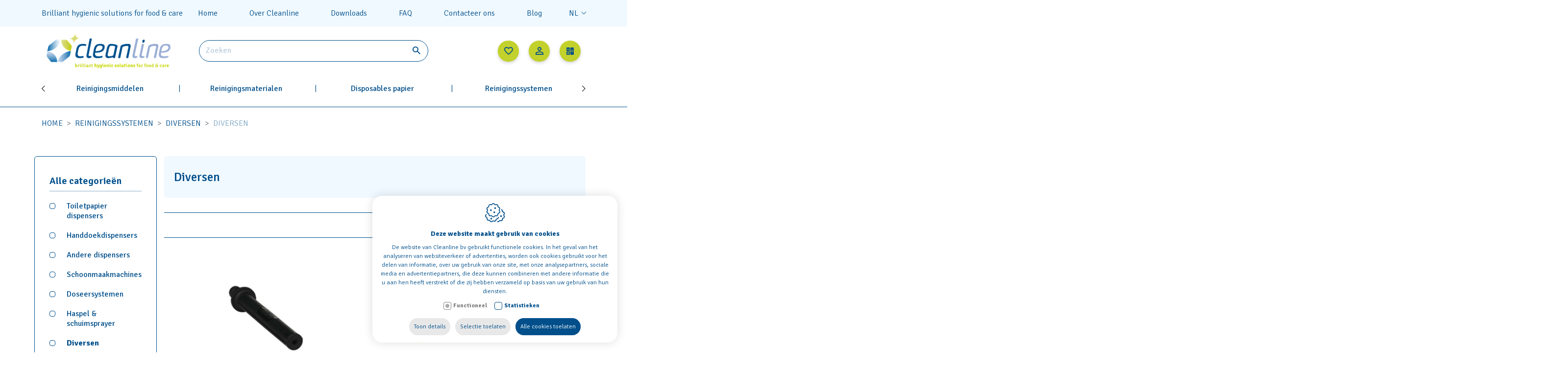

--- FILE ---
content_type: text/html; charset=utf-8
request_url: https://www.cleanline.be/nl/reinigingssystemen/diversen/diversen
body_size: 33977
content:
<!DOCTYPE html><html lang=nl><head><title>Diversen - Cleanline bv</title><meta charset=utf-8><meta name=viewport content="width=device-width, maximum-scale=5, initial-scale=1"><meta property=og:title content="Cleanline bv"><meta property=og:url content=https://www.cleanline.be/nl/reinigingssystemen/diversen/diversen><meta property=og:image content=https://www.cleanline.be/images/logo.png><link rel=canonical href=https://www.cleanline.be/nl/reinigingssystemen/diversen/diversen><link rel=dns-prefetch href=//ajax.googleapis.com><link rel=preconnect href=https://ajax.googleapis.com><link rel=dns-prefetch href=//fonts.googleapis.com><link rel=dns-prefetch href=//fonts.gstatic.com><link rel=preconnect href=https://fonts.googleapis.com><link rel=preconnect href=https://fonts.gstatic.com><link rel=dns-prefetch href=//www.google.com><link rel=preconnect href=//www.google.com><link rel=dns-prefetch href=//www.gstatic.com><link rel=preconnect href=https://www.gstatic.com><link rel="shortcut icon" type=image/x-icon href=/favicon.ico><link rel=apple-touch-icon sizes=120x120 href=/apple-touch-icon.png><link rel=icon type=image/png sizes=32x32 href=/favicon-32x32.png><link rel=icon type=image/png sizes=16x16 href=/favicon-16x16.png><link rel=manifest href=/site.webmanifest><link rel=mask-icon href=/safari-pinned-tab.svg color=#5bbad5><meta name=msapplication-TileColor content=#f0f9ff><meta name=theme-color content=#ffffff><link rel=preconnect href=//www.googletagmanager.com><link rel=preconnect href=https://www.google-analytics.com><script>window.dataLayer=window.dataLayer||[{'attributes':{'language':'nl'}}];function gtag(){dataLayer.push(arguments);}
gtag('consent','default',{'ad_storage':'denied','ad_user_data':'denied','ad_personalization':'denied','analytics_storage':'denied','functionality_storage':'granted','security_storage':'granted'});</script><script defer>(function(w,d,s,l,i){w[l]=w[l]||[];w[l].push({'gtm.start':new Date().getTime(),event:'gtm.js'});var f=d.getElementsByTagName(s)[0],j=d.createElement(s),dl=l!='dataLayer'?'&l='+l:'';j.async=true;j.src='https://www.googletagmanager.com/gtm.js?id='+i+dl;f.parentNode.insertBefore(j,f);})(window,document,'script','dataLayer','GTM-TLGN9X7');</script><link rel=preload href="/css/header?v=LmCJ9tnu2XFt0y_8v3qsVPghUnbh3gbLh6HgrbdQ1-k1" as=style><link rel=preload href="/css/footer?v=Quo0aZErm68pUhCTVk5qbmiN8WCajijTrm4-daqYRIs1" as=style><link rel=preload href=/scripts/jquery-3.4.1.min.js as=script><link rel=preload href="/scripts/footer?v=aAK7vGFEfk4mwlhV50lMSBluQuvohT0tTTPMRTZPpDI1" as=script><link rel=preload href="https://fonts.googleapis.com/css2?family=Signika:wght@300;400;500;600;700;800&amp;display=swap" as=style crossorigin><link rel=preload href=https://cdn.idcreation.be/Fonts/Icons/evisionweb-icons/fonts/evisionweb-icons.woff2?jgdbej as=font type=font/woff2 crossorigin><link href="/css/header?v=LmCJ9tnu2XFt0y_8v3qsVPghUnbh3gbLh6HgrbdQ1-k1" rel=stylesheet><link rel=stylesheet href="https://fonts.googleapis.com/css2?family=Signika:wght@300;400;500;600;700;800&amp;display=swap" crossorigin><script>var userAgent=window.navigator.userAgent;if(userAgent.indexOf('MSIE')>-1||userAgent.indexOf('Trident')>-1){window.location.assign('https://www.cleanline.be/'+'Error/NoSupportForIE');}
(function(w,d,e,u,f,l,n){w[f]=w[f]||function(){(w[f].q=w[f].q||[]).push(arguments);},l=d.createElement(e),l.async=1,l.src=u,n=d.getElementsByTagName(e)[0],n.parentNode.insertBefore(l,n);})
(window,document,'script','https://assets.mailerlite.com/js/universal.js','ml');ml('account','856422');</script><body class=js-body><noscript> <iframe src="https://www.googletagmanager.com/ns.html?id=GTM-TLGN9X7" height=0 width=0 style=display:none;visibility:hidden></iframe> </noscript>  <div id=js-site-loader class="site__loader site-loader loading__screen"> <div class=loading__screen--center> <svg xmlns=http://www.w3.org/2000/svg xmlns:xlink=http://www.w3.org/1999/xlink viewBox="0 0 49 52" shape-rendering=geometricPrecision text-rendering=geometricPrecision class=siteloader__icon><g id=eWC3h90rFiz2_tr transform="translate(24.500000,26) rotate(0)"><g id=eWC3h90rFiz2_ts transform=scale(0.750000,0.750000)><circle id=eWC3h90rFiz2 r=27.500000 transform=translate(0,0) fill-opacity=0 stroke-width=2 stroke-linecap=round stroke-dasharray=21.590000,21.590000 /></g></g><g id=eWC3h90rFiz3_ts transform="translate(24.500000,26) scale(0,0)"><circle id=eWC3h90rFiz3 r=30.047153 transform=translate(-0.055139,0.055139) opacity=0 stroke-width=5 stroke-opacity=0 stroke-linecap=round stroke-dashoffset=-276.464000 stroke-dasharray=21.590000,21.590000 /></g><g id=eWC3h90rFiz4 transform="matrix(0.35000000000000 0 0 0.35000000000000 17.78914651870728 17.42500000000000)"><line id=eWC3h90rFiz5 x1=3 y1=0 x2=3 y2=49 fill=none stroke-width=6 stroke-miterlimit=10 stroke-dashoffset=-49 stroke-dasharray=49 /><path id=eWC3h90rFiz6 d=M7.800000,3.100000L25.100000,3.100000C25.100000,3.100000,43.800000,3.100000,43.800000,24.500000C43.800000,45.900000,25,45.900000,25,45.900000L10.900000,45.900000L10.900000,32.300000 transform="matrix(1 0 0 1 0.11916400000000 -0)" fill=none stroke=rgb(255,255,255) stroke-width=6 stroke-miterlimit=10 stroke-dashoffset=108.720000 stroke-dasharray=108.720000,108.720000 /></g></svg> </div> </div> <div id=js-site-container class=site__container> <header id=js-header class="header d-print-none has-filters"> <div class="header__fractions header__fractions--top header-items d-none d-lg-flex"> <div class=container-lg> <div class="header__fraction header__fraction-1"> <div>Brilliant hygienic solutions for food & care</div> <div class="d-flex align-items-center"> <div class="topmenu js-menu js-menu-topmenu d-flex"> <div class=topmenu__item> <a href=https://www.cleanline.be/nl class="topmenu__link js-menu-link-dropdown" data-id=1>Home</a> </div> <div class=topmenu__item> <a href=https://www.cleanline.be/nl/over-cleanline class="topmenu__link js-menu-link-dropdown" data-id=341>Over Cleanline</a> </div> <div class=topmenu__item> <a href=https://www.cleanline.be/nl/downloads class="topmenu__link js-menu-link-dropdown" data-id=350>Downloads</a> </div> <div class=topmenu__item> <a href=https://www.cleanline.be/nl/faq class="topmenu__link js-menu-link-dropdown" data-id=349>FAQ</a> </div> <div class=topmenu__item> <a href=https://www.cleanline.be/nl/contacteer-ons class="topmenu__link js-menu-link-dropdown" data-id=100>Contacteer ons</a> </div> <div class=topmenu__item> <a href=https://www.cleanline.be/nl/blog class="topmenu__link js-menu-link-dropdown" data-id=360>Blog</a> </div> </div> <div class="languages d-none d-lg-flex"> <div class=languages__wrapper> <a id=js-btn-language class="btn__language category-menu__item bottommenu__link text-center" data-toggle=dropdown> nl </a> <div id=js-languages class="languages dropdown-menu"> <a class="languages__link languages__link--active">nl</a> <a class=languages__link href=https://www.cleanline.be/fr>fr</a> </div> </div> </div> </div> </div> </div> </div> <div class="header__fractions header-items container-lg"> <div class="header__fraction header__fraction-1"> <div class="menu__wrapper d-flex d-lg-none"> <button id=js-trigger-menu type=button class=trigger> <span class=trigger__bar></span> <span class=trigger__bar></span> <span class=trigger__bar></span> </button> </div> <a href=https://www.cleanline.be/nl class=logo__link> <img src="https://www.cleanline.be//images/logo.png?height=80" alt="Cleanline bv" class="img-fluid logo__image"> </a> </div> <div class="header__fraction header__fraction-2"> <div class="search__wrapper d-none d-xl-flex"> <form action=/svc/nl/Search/Search defaultbutton=js-btn-search id=js-search-form method=post><div class="search js-search"> <span class="text-danger search__warning" style=display:none></span> <input autocomplete=search class="search__input search__input--expanded js-search-input form-input inputfield" data-val=true data-val-required=* id=HeaderSearch_Search name=HeaderSearch.Search placeholder=Zoeken type=text> <button type=submit id=js-btn-search class=btn__search title=Zoeken> <span class=search__icon></span> </button> </div> </form> </div> </div> <div class="header__fraction header__fraction-3"> <div class=link__wrapper> <div id=js-dropdown-wishlist class="link dropdown"> <a href=https://www.cleanline.be/nl/favorieten> <span class="evw-icon icon-icon_like"></span> </a> </div> <div class="link dropdown js-overlay-account-open"> <a id=js-dropdown-account> <span class="evw-icon icon-icon_user"></span> </a> <div id=js-dropdown-account-content class="dropdown-content align-items-center"> <div class="topmenu__item header-login"> <div class=header-login__title> Inloggen </div> <div id=js-header-login class=header-login__dropdown> <form action=/svc/nl/Login/ValidateLogin defaultbutton=js-btn-login-header id=js-header-login-form method=post><input name=__RequestVerificationToken type=hidden value=vBiEom-2EcqK4he552oA5uCSdYpHJvi2PudTx_ZhAxKLJwzX7P_RZHiriB6yUJCcJy3C9kZp-oRWjBnLLBPYuIq_wwXRs784_2CKKDTpqOA1> <span class="evw-icon icon-icon_user"> <span class="d-flex flex-column flex-grow-1"> <input autocomplete=email class="form__input form__input--text" data-val=true data-val-email="Gelieve een geldig e-mail adres in te vullen." data-val-regex="Gelieve een geldig e-mail adres in te vullen." data-val-regex-pattern="^(?:[a-zA-Z0-9.!#$%&amp;'*+\/=?^_`{|}~-]|[^\u0000-\u007F])+@(?:[a-zA-Z0-9]|[^\u0000-\u007F])(?:(?:[a-zA-Z0-9-]|[^\u0000-\u007F]){0,61}(?:[a-zA-Z0-9]|[^\u0000-\u007F]))?(?:\.(?:[a-zA-Z0-9]|[^\u0000-\u007F])(?:(?:[a-zA-Z0-9-]|[^\u0000-\u007F]){0,61}(?:[a-zA-Z0-9]|[^\u0000-\u007F]))?)+$" data-val-required="The Email field is required." id=Email name=Email placeholder=E-mailadres type=email> <span class=field-validation-valid data-valmsg-for=Email data-valmsg-replace=true></span> </span> </span> <span class="evw-icon icon-lock"> <span class="d-flex flex-column flex-grow-1"> <input autocomplete=current-password class="form__input form__input--text" data-val=true data-val-required="The Password field is required." id=Password name=Password placeholder=Paswoord type=password> <span class=field-validation-valid data-valmsg-for=Password data-valmsg-replace=true></span> </span> </span> <div class=js-message style=display:none></div> <div> <a href=https://www.cleanline.be/nl/paswoord-vergeten>Uw paswoord vergeten?</a> </div> <input type=submit id=js-btn-login-header value=Login class="btn btn--primary"> <a href=https://www.cleanline.be/nl/registreren>Nog geen account?</a> </form> </div> </div> </div> </div> <div id=js-header-button class=link> <a href=https://www.cleanline.be/nl/offertemandje> <span class="evw-icon icon-calculator"></span> <span class="quantity__data d-none" id=js-header-caddyQuantity>0</span> </a> </div> </div> </div> </div> <div class="menu-shadow d-none d-lg-block"> <div class="container container-lg"> <div class="category-menu category-menu-lvl1--hover"> <div class="category-menu__wrapper js-category-menu slideshow-section"> <div class="category-menu-lvl1 category-menu-lvl1--singlehover"> <div data-cid=352> <a class=category-menu-lvl1__item href=https://www.cleanline.be/nl/reinigingsmiddelen>Reinigingsmiddelen</a> <div></div> </div> <div class="category-menu-lvl2 category-menu-lvl2--singlehover--content"> <div class="category-menu__wrapper container-lg"> <div class=category-menu-lvl2> <ul class=category-menu-lvl2__list><li class=category-menu-lvl2__item data-cid=636> <a href=https://www.cleanline.be/nl/reinigingsmiddelen/interieurreiniging class=category-menu-lvl2__link>Interieurreiniging</a> <ul><li data-cid=695> <a href=https://www.cleanline.be/nl/reinigingsmiddelen/interieurreiniging/allesreinigers class=category-menu-lvl2__sublvl2>Allesreinigers</a>  <li data-cid=696> <a href=https://www.cleanline.be/nl/reinigingsmiddelen/interieurreiniging/glasreinigers class=category-menu-lvl2__sublvl2>Glasreinigers</a> </ul>  <li class=category-menu-lvl2__item data-cid=637> <a href=https://www.cleanline.be/nl/reinigingsmiddelen/vloerhygiene class=category-menu-lvl2__link>Vloerhygi&#235;ne</a> <ul><li data-cid=697> <a href=https://www.cleanline.be/nl/reinigingsmiddelen/vloerhygiene/algemene-reinigers class=category-menu-lvl2__sublvl2>Algemene reinigers</a>  <li data-cid=698> <a href=https://www.cleanline.be/nl/reinigingsmiddelen/vloerhygiene/zelfglansemulsie-reinigers class=category-menu-lvl2__sublvl2>Zelfglansemulsie reinigers</a>  <li data-cid=699> <a href=https://www.cleanline.be/nl/reinigingsmiddelen/vloerhygiene/voedende-reinigers class=category-menu-lvl2__sublvl2>Voedende reinigers</a>  <li data-cid=700> <a href=https://www.cleanline.be/nl/reinigingsmiddelen/vloerhygiene/houtreinigers class=category-menu-lvl2__sublvl2>Houtreinigers</a>  <li data-cid=701> <a href=https://www.cleanline.be/nl/reinigingsmiddelen/vloerhygiene/tapijtreinigers class=category-menu-lvl2__sublvl2>Tapijtreinigers</a>  <li data-cid=702> <a href=https://www.cleanline.be/nl/reinigingsmiddelen/vloerhygiene/strippers class=category-menu-lvl2__sublvl2>Strippers</a> </ul> </ul> </div> <div class=category-menu-lvl2> <ul class=category-menu-lvl2__list><li class=category-menu-lvl2__item data-cid=638> <a href=https://www.cleanline.be/nl/reinigingsmiddelen/keukenhygiene class=category-menu-lvl2__link>Keukenhygi&#235;ne</a> <ul><li data-cid=703> <a href=https://www.cleanline.be/nl/reinigingsmiddelen/keukenhygiene/algemene-reinigers class=category-menu-lvl2__sublvl2>Algemene reinigers</a>  <li data-cid=704> <a href=https://www.cleanline.be/nl/reinigingsmiddelen/keukenhygiene/vaatwasreinigers class=category-menu-lvl2__sublvl2>Vaatwasreinigers</a>  <li data-cid=705> <a href=https://www.cleanline.be/nl/reinigingsmiddelen/keukenhygiene/ontkalkers class=category-menu-lvl2__sublvl2>Ontkalkers</a>  <li data-cid=706> <a href=https://www.cleanline.be/nl/reinigingsmiddelen/keukenhygiene/alkalische-reinigers class=category-menu-lvl2__sublvl2>Alkalische reinigers</a>  <li data-cid=707> <a href=https://www.cleanline.be/nl/reinigingsmiddelen/keukenhygiene/zure-reinigers class=category-menu-lvl2__sublvl2>Zure reinigers</a>  <li data-cid=708> <a href=https://www.cleanline.be/nl/reinigingsmiddelen/keukenhygiene/enzymenreinigers class=category-menu-lvl2__sublvl2>Enzymenreinigers</a>  <li data-cid=709> <a href=https://www.cleanline.be/nl/reinigingsmiddelen/keukenhygiene/schuimreinigers class=category-menu-lvl2__sublvl2>Schuimreinigers</a>  <li data-cid=710> <a href=https://www.cleanline.be/nl/reinigingsmiddelen/keukenhygiene/schuurreinigers class=category-menu-lvl2__sublvl2>Schuurreinigers</a> </ul>  <li class=category-menu-lvl2__item data-cid=639> <a href=https://www.cleanline.be/nl/reinigingsmiddelen/sanitaire-hygiene class=category-menu-lvl2__link>Sanitaire hygi&#235;ne</a> <ul><li data-cid=711> <a href=https://www.cleanline.be/nl/reinigingsmiddelen/sanitaire-hygiene/sanitairreinigers class=category-menu-lvl2__sublvl2>Sanitairreinigers</a>  <li data-cid=712> <a href=https://www.cleanline.be/nl/reinigingsmiddelen/sanitaire-hygiene/toiletreinigers class=category-menu-lvl2__sublvl2>Toiletreinigers</a>  <li data-cid=713> <a href=https://www.cleanline.be/nl/reinigingsmiddelen/sanitaire-hygiene/ontgeurders class=category-menu-lvl2__sublvl2>Ontgeurders</a>  <li data-cid=714> <a href=https://www.cleanline.be/nl/reinigingsmiddelen/sanitaire-hygiene/ontstoppers class=category-menu-lvl2__sublvl2>Ontstoppers</a>  <li data-cid=715> <a href=https://www.cleanline.be/nl/reinigingsmiddelen/sanitaire-hygiene/zwembaden class=category-menu-lvl2__sublvl2>Zwembaden</a> </ul> </ul> </div> <div class=category-menu-lvl2> <ul class=category-menu-lvl2__list><li class=category-menu-lvl2__item data-cid=640> <a href=https://www.cleanline.be/nl/reinigingsmiddelen/verzorgingsproducten class=category-menu-lvl2__link>Verzorgingsproducten</a> <ul><li data-cid=716> <a href=https://www.cleanline.be/nl/reinigingsmiddelen/verzorgingsproducten/handverzorging class=category-menu-lvl2__sublvl2>Handverzorging</a>  <li data-cid=717> <a href=https://www.cleanline.be/nl/reinigingsmiddelen/verzorgingsproducten/lichaamsverzorging class=category-menu-lvl2__sublvl2>Lichaamsverzorging</a>  <li data-cid=718> <a href=https://www.cleanline.be/nl/reinigingsmiddelen/verzorgingsproducten/haarverzorging class=category-menu-lvl2__sublvl2>Haarverzorging</a> </ul>  <li class=category-menu-lvl2__item data-cid=641> <a href=https://www.cleanline.be/nl/reinigingsmiddelen/textielhygiene class=category-menu-lvl2__link>Textielhygi&#235;ne</a> <ul><li data-cid=719> <a href=https://www.cleanline.be/nl/reinigingsmiddelen/textielhygiene/textielreinigers class=category-menu-lvl2__sublvl2>Textielreinigers</a>  <li data-cid=720> <a href=https://www.cleanline.be/nl/reinigingsmiddelen/textielhygiene/wasverzachters class=category-menu-lvl2__sublvl2>Wasverzachters</a>  <li data-cid=721> <a href=https://www.cleanline.be/nl/reinigingsmiddelen/textielhygiene/voor-doseersysteem class=category-menu-lvl2__sublvl2>Voor doseersysteem</a>  <li data-cid=722> <a href=https://www.cleanline.be/nl/reinigingsmiddelen/textielhygiene/wastesters class=category-menu-lvl2__sublvl2>Wastesters</a> </ul>  <li class=category-menu-lvl2__item data-cid=642> <a href=https://www.cleanline.be/nl/reinigingsmiddelen/desinfectie class=category-menu-lvl2__link>Desinfectie</a> <ul><li data-cid=723> <a href=https://www.cleanline.be/nl/reinigingsmiddelen/desinfectie/dieptereinigers class=category-menu-lvl2__sublvl2>Dieptereinigers</a>  <li data-cid=724> <a href=https://www.cleanline.be/nl/reinigingsmiddelen/desinfectie/desinfectans class=category-menu-lvl2__sublvl2>Desinfectans</a>  <li data-cid=725> <a href=https://www.cleanline.be/nl/reinigingsmiddelen/desinfectie/handontsmetting class=category-menu-lvl2__sublvl2>Handontsmetting</a> </ul> </ul> </div> <div class=category-menu-lvl2> <ul class=category-menu-lvl2__list><li class=category-menu-lvl2__item data-cid=643> <a href=https://www.cleanline.be/nl/reinigingsmiddelen/luchtverfrissing class=category-menu-lvl2__link>Luchtverfrissing</a> <ul><li data-cid=726> <a href=https://www.cleanline.be/nl/reinigingsmiddelen/luchtverfrissing/luchtverfrisser class=category-menu-lvl2__sublvl2>Luchtverfrisser</a>  <li data-cid=727> <a href=https://www.cleanline.be/nl/reinigingsmiddelen/luchtverfrissing/navulling-geurdispensers class=category-menu-lvl2__sublvl2>Navulling geurdispensers</a>  <li data-cid=728> <a href=https://www.cleanline.be/nl/reinigingsmiddelen/luchtverfrissing/wc-blokjes-and-urinoirmatten class=category-menu-lvl2__sublvl2>Wc blokjes &amp; urinoirmatten</a> </ul>  <li class=category-menu-lvl2__item data-cid=644> <a href=https://www.cleanline.be/nl/reinigingsmiddelen/diversen class=category-menu-lvl2__link>Diversen</a> <ul><li data-cid=729> <a href=https://www.cleanline.be/nl/reinigingsmiddelen/diversen/scheikundige-producten class=category-menu-lvl2__sublvl2>Scheikundige producten</a>  <li data-cid=730> <a href=https://www.cleanline.be/nl/reinigingsmiddelen/diversen/wasstraat class=category-menu-lvl2__sublvl2>Wasstraat</a>  <li data-cid=731> <a href=https://www.cleanline.be/nl/reinigingsmiddelen/diversen/toebehoren-reinigingsmiddelen class=category-menu-lvl2__sublvl2>Toebehoren reinigingsmiddelen</a> </ul> </ul> </div> </div> </div> </div> <div class="category-menu-lvl1 category-menu-lvl1--singlehover"> <div data-cid=6> <a class=category-menu-lvl1__item href=https://www.cleanline.be/nl/reinigingsmaterialen>Reinigingsmaterialen</a> <div></div> </div> <div class="category-menu-lvl2 category-menu-lvl2--singlehover--content"> <div class="category-menu__wrapper container-lg"> <div class=category-menu-lvl2> <ul class=category-menu-lvl2__list><li class=category-menu-lvl2__item data-cid=645> <a href=https://www.cleanline.be/nl/reinigingsmaterialen/wissers-en-schrapers class=category-menu-lvl2__link>Wissers en schrapers</a> <ul><li data-cid=732> <a href=https://www.cleanline.be/nl/reinigingsmaterialen/wissers-en-schrapers/dubbelbladige-vloerwissers class=category-menu-lvl2__sublvl2>Dubbelbladige vloerwissers</a>  <li data-cid=733> <a href=https://www.cleanline.be/nl/reinigingsmaterialen/wissers-en-schrapers/raamwissers class=category-menu-lvl2__sublvl2>Raamwissers</a>  <li data-cid=734> <a href=https://www.cleanline.be/nl/reinigingsmaterialen/wissers-en-schrapers/handschrapers class=category-menu-lvl2__sublvl2>Handschrapers</a>  <li data-cid=735> <a href=https://www.cleanline.be/nl/reinigingsmaterialen/wissers-en-schrapers/raamkrabbers class=category-menu-lvl2__sublvl2>Raamkrabbers</a>  <li data-cid=736> <a href=https://www.cleanline.be/nl/reinigingsmaterialen/wissers-en-schrapers/vervangrubbers class=category-menu-lvl2__sublvl2>Vervangrubbers</a> </ul>  <li class=category-menu-lvl2__item data-cid=646> <a href=https://www.cleanline.be/nl/reinigingsmaterialen/borstels class=category-menu-lvl2__link>Borstels</a> <ul><li data-cid=737> <a href=https://www.cleanline.be/nl/reinigingsmaterialen/borstels/vloer-schuurborstels class=category-menu-lvl2__sublvl2>Vloer schuurborstels</a>  <li data-cid=738> <a href=https://www.cleanline.be/nl/reinigingsmaterialen/borstels/vloer-veegborstels class=category-menu-lvl2__sublvl2>Vloer veegborstels</a>  <li data-cid=739> <a href=https://www.cleanline.be/nl/reinigingsmaterialen/borstels/straatborstels class=category-menu-lvl2__sublvl2>Straatborstels</a>  <li data-cid=740> <a href=https://www.cleanline.be/nl/reinigingsmaterialen/borstels/hand-schuurborstels class=category-menu-lvl2__sublvl2>Hand schuurborstels</a>  <li data-cid=741> <a href=https://www.cleanline.be/nl/reinigingsmaterialen/borstels/hand-veegborstels class=category-menu-lvl2__sublvl2>Hand veegborstels</a>  <li data-cid=742> <a href=https://www.cleanline.be/nl/reinigingsmaterialen/borstels/toiletborstels class=category-menu-lvl2__sublvl2>Toiletborstels</a>  <li data-cid=743> <a href=https://www.cleanline.be/nl/reinigingsmaterialen/borstels/speciale-borstels class=category-menu-lvl2__sublvl2>Speciale borstels</a> </ul> </ul> </div> <div class=category-menu-lvl2> <ul class=category-menu-lvl2__list><li class=category-menu-lvl2__item data-cid=647> <a href=https://www.cleanline.be/nl/reinigingsmaterialen/stelen class=category-menu-lvl2__link>Stelen</a> <ul><li data-cid=744> <a href=https://www.cleanline.be/nl/reinigingsmaterialen/stelen/telescopische-stelen class=category-menu-lvl2__sublvl2>Telescopische stelen</a>  <li data-cid=745> <a href=https://www.cleanline.be/nl/reinigingsmaterialen/stelen/lange-stelen class=category-menu-lvl2__sublvl2>Lange stelen</a>  <li data-cid=746> <a href=https://www.cleanline.be/nl/reinigingsmaterialen/stelen/houten-stelen class=category-menu-lvl2__sublvl2>Houten stelen</a>  <li data-cid=747> <a href=https://www.cleanline.be/nl/reinigingsmaterialen/stelen/waterdoorvoerende-stelen class=category-menu-lvl2__sublvl2>Waterdoorvoerende stelen</a>  <li data-cid=748> <a href=https://www.cleanline.be/nl/reinigingsmaterialen/stelen/verlengstukken class=category-menu-lvl2__sublvl2>Verlengstukken</a> </ul>  <li class=category-menu-lvl2__item data-cid=648> <a href=https://www.cleanline.be/nl/reinigingsmaterialen/emmers-en-bevestigingen class=category-menu-lvl2__link>Emmers en bevestigingen</a> <ul><li data-cid=749> <a href=https://www.cleanline.be/nl/reinigingsmaterialen/emmers-en-bevestigingen/emmers-5-en-10-liter class=category-menu-lvl2__sublvl2>Emmers &gt; 5 en &lt;= 10 liter</a>  <li data-cid=750> <a href=https://www.cleanline.be/nl/reinigingsmaterialen/emmers-en-bevestigingen/emmers-10-liter class=category-menu-lvl2__sublvl2>Emmers &gt; 10 liter</a>  <li data-cid=751> <a href=https://www.cleanline.be/nl/reinigingsmaterialen/emmers-en-bevestigingen/emmers-speciaal class=category-menu-lvl2__sublvl2>Emmers speciaal</a> </ul>  <li class=category-menu-lvl2__item data-cid=649> <a href=https://www.cleanline.be/nl/reinigingsmaterialen/stofwissers class=category-menu-lvl2__link>Stofwissers</a> <ul><li data-cid=752> <a href=https://www.cleanline.be/nl/reinigingsmaterialen/stofwissers/stofwissers class=category-menu-lvl2__sublvl2>Stofwissers</a>  <li data-cid=753> <a href=https://www.cleanline.be/nl/reinigingsmaterialen/stofwissers/stofwisdoeken class=category-menu-lvl2__sublvl2>Stofwisdoeken</a>  <li data-cid=754> <a href=https://www.cleanline.be/nl/reinigingsmaterialen/stofwissers/stofwisser-frames class=category-menu-lvl2__sublvl2>Stofwisser frames</a> </ul> </ul> </div> <div class=category-menu-lvl2> <ul class=category-menu-lvl2__list><li class=category-menu-lvl2__item data-cid=650> <a href=https://www.cleanline.be/nl/reinigingsmaterialen/blikken-en-schoppen class=category-menu-lvl2__link>Blikken en schoppen</a> <ul><li data-cid=755> <a href=https://www.cleanline.be/nl/reinigingsmaterialen/blikken-en-schoppen/blikken class=category-menu-lvl2__sublvl2>Blikken</a>  <li data-cid=756> <a href=https://www.cleanline.be/nl/reinigingsmaterialen/blikken-en-schoppen/sets-stoffer-en-blik class=category-menu-lvl2__sublvl2>Sets stoffer en blik</a>  <li data-cid=757> <a href=https://www.cleanline.be/nl/reinigingsmaterialen/blikken-en-schoppen/schoppen class=category-menu-lvl2__sublvl2>Schoppen</a> </ul>  <li class=category-menu-lvl2__item data-cid=651> <a href=https://www.cleanline.be/nl/reinigingsmaterialen/vikan-hygienisch-materiaal class=category-menu-lvl2__link>Vikan hygi&#235;nisch materiaal</a> <ul><li data-cid=758> <a href=https://www.cleanline.be/nl/reinigingsmaterialen/vikan-hygienisch-materiaal/vikan-borstels class=category-menu-lvl2__sublvl2>Vikan borstels</a>  <li data-cid=759> <a href=https://www.cleanline.be/nl/reinigingsmaterialen/vikan-hygienisch-materiaal/vikan-wissers class=category-menu-lvl2__sublvl2>Vikan wissers</a>  <li data-cid=760> <a href=https://www.cleanline.be/nl/reinigingsmaterialen/vikan-hygienisch-materiaal/vikan-stelen class=category-menu-lvl2__sublvl2>Vikan stelen</a>  <li data-cid=761> <a href=https://www.cleanline.be/nl/reinigingsmaterialen/vikan-hygienisch-materiaal/vikan-schrapers class=category-menu-lvl2__sublvl2>Vikan schrapers</a>  <li data-cid=762> <a href=https://www.cleanline.be/nl/reinigingsmaterialen/vikan-hygienisch-materiaal/vikan-schoppen class=category-menu-lvl2__sublvl2>Vikan schoppen</a>  <li data-cid=763> <a href=https://www.cleanline.be/nl/reinigingsmaterialen/vikan-hygienisch-materiaal/vikan-scheppen-en-blikken class=category-menu-lvl2__sublvl2>Vikan scheppen en blikken</a>  <li data-cid=764> <a href=https://www.cleanline.be/nl/reinigingsmaterialen/vikan-hygienisch-materiaal/vikan-emmers class=category-menu-lvl2__sublvl2>Vikan emmers</a>  <li data-cid=765> <a href=https://www.cleanline.be/nl/reinigingsmaterialen/vikan-hygienisch-materiaal/vikan-ophangsystemen class=category-menu-lvl2__sublvl2>Vikan ophangsystemen</a>  <li data-cid=766> <a href=https://www.cleanline.be/nl/reinigingsmaterialen/vikan-hygienisch-materiaal/vikan-hand-en-afwasborstels class=category-menu-lvl2__sublvl2>Vikan hand en afwasborstels</a> </ul> </ul> </div> <div class=category-menu-lvl2> <ul class=category-menu-lvl2__list><li class=category-menu-lvl2__item data-cid=652> <a href=https://www.cleanline.be/nl/reinigingsmaterialen/klein-materiaal class=category-menu-lvl2__link>Klein materiaal</a> <ul><li data-cid=767> <a href=https://www.cleanline.be/nl/reinigingsmaterialen/klein-materiaal/dweils class=category-menu-lvl2__sublvl2>Dweils</a>  <li data-cid=768> <a href=https://www.cleanline.be/nl/reinigingsmaterialen/klein-materiaal/sponsen class=category-menu-lvl2__sublvl2>Sponsen</a>  <li data-cid=769> <a href=https://www.cleanline.be/nl/reinigingsmaterialen/klein-materiaal/schuursponsen class=category-menu-lvl2__sublvl2>Schuursponsen</a>  <li data-cid=770> <a href=https://www.cleanline.be/nl/reinigingsmaterialen/klein-materiaal/zeemvellen class=category-menu-lvl2__sublvl2>Zeemvellen</a>  <li data-cid=771> <a href=https://www.cleanline.be/nl/reinigingsmaterialen/klein-materiaal/microvezeldoeken class=category-menu-lvl2__sublvl2>Microvezeldoeken</a>  <li data-cid=772> <a href=https://www.cleanline.be/nl/reinigingsmaterialen/klein-materiaal/schuurpads class=category-menu-lvl2__sublvl2>Schuurpads</a>  <li data-cid=773> <a href=https://www.cleanline.be/nl/reinigingsmaterialen/klein-materiaal/vervangmops class=category-menu-lvl2__sublvl2>Vervangmops</a>  <li data-cid=774> <a href=https://www.cleanline.be/nl/reinigingsmaterialen/klein-materiaal/accessoires class=category-menu-lvl2__sublvl2>Accessoires</a> </ul>  <li class=category-menu-lvl2__item data-cid=653> <a href=https://www.cleanline.be/nl/reinigingsmaterialen/diversen class=category-menu-lvl2__link>Diversen</a> <ul><li data-cid=775> <a href=https://www.cleanline.be/nl/reinigingsmaterialen/diversen/linnen class=category-menu-lvl2__sublvl2>Linnen</a>  <li data-cid=776> <a href=https://www.cleanline.be/nl/reinigingsmaterialen/diversen/wandhouders class=category-menu-lvl2__sublvl2>Wandhouders</a>  <li data-cid=777> <a href=https://www.cleanline.be/nl/reinigingsmaterialen/diversen/schoonmaakwagens class=category-menu-lvl2__sublvl2>Schoonmaakwagens</a> </ul> </ul> </div> </div> </div> </div> <div class="category-menu-lvl1 category-menu-lvl1--singlehover"> <div data-cid=80> <a class=category-menu-lvl1__item href=https://www.cleanline.be/nl/disposables-papier>Disposables papier</a> <div></div> </div> <div class="category-menu-lvl2 category-menu-lvl2--singlehover--content"> <div class="category-menu__wrapper container-lg"> <div class=category-menu-lvl2> <ul class=category-menu-lvl2__list><li class=category-menu-lvl2__item data-cid=661> <a href=https://www.cleanline.be/nl/disposables-papier/toiletpapier class=category-menu-lvl2__link>Toiletpapier</a> <ul><li data-cid=797> <a href=https://www.cleanline.be/nl/disposables-papier/toiletpapier/huiselijke-rollen class=category-menu-lvl2__sublvl2>Huiselijke rollen</a>  <li data-cid=798> <a href=https://www.cleanline.be/nl/disposables-papier/toiletpapier/systeem-rollen class=category-menu-lvl2__sublvl2>Systeem rollen</a>  <li data-cid=799> <a href=https://www.cleanline.be/nl/disposables-papier/toiletpapier/industriele-rollen class=category-menu-lvl2__sublvl2>Industriele rollen</a>  <li data-cid=800> <a href=https://www.cleanline.be/nl/disposables-papier/toiletpapier/bulk-pack class=category-menu-lvl2__sublvl2>Bulk pack</a> </ul>  <li class=category-menu-lvl2__item data-cid=662> <a href=https://www.cleanline.be/nl/disposables-papier/tafel-en-keukenpapier class=category-menu-lvl2__link>Tafel- en keukenpapier</a> <ul><li data-cid=801> <a href=https://www.cleanline.be/nl/disposables-papier/tafel-en-keukenpapier/huiselijke-rollen class=category-menu-lvl2__sublvl2>Huiselijke rollen</a>  <li data-cid=802> <a href=https://www.cleanline.be/nl/disposables-papier/tafel-en-keukenpapier/industriele-rollen class=category-menu-lvl2__sublvl2>Industriele rollen</a> </ul> </ul> </div> <div class=category-menu-lvl2> <ul class=category-menu-lvl2__list><li class=category-menu-lvl2__item data-cid=663> <a href=https://www.cleanline.be/nl/disposables-papier/onderzoekstafelrollen class=category-menu-lvl2__link>Onderzoekstafelrollen</a> <ul><li data-cid=803> <a href=https://www.cleanline.be/nl/disposables-papier/onderzoekstafelrollen/medische-rollen class=category-menu-lvl2__sublvl2>Medische rollen</a> </ul>  <li class=category-menu-lvl2__item data-cid=664> <a href=https://www.cleanline.be/nl/disposables-papier/handdoek-systeemrollen class=category-menu-lvl2__link>Handdoek systeemrollen</a> <ul><li data-cid=804> <a href=https://www.cleanline.be/nl/disposables-papier/handdoek-systeemrollen/handdoek-systeemrollen class=category-menu-lvl2__sublvl2>Handdoek systeemrollen</a> </ul>  <li class=category-menu-lvl2__item data-cid=665> <a href=https://www.cleanline.be/nl/disposables-papier/industrierollen class=category-menu-lvl2__link>Industrierollen</a> <ul><li data-cid=805> <a href=https://www.cleanline.be/nl/disposables-papier/industrierollen/mini-rollen class=category-menu-lvl2__sublvl2>Mini rollen</a>  <li data-cid=806> <a href=https://www.cleanline.be/nl/disposables-papier/industrierollen/midi-rollen class=category-menu-lvl2__sublvl2>Midi rollen</a>  <li data-cid=807> <a href=https://www.cleanline.be/nl/disposables-papier/industrierollen/maxi-rollen class=category-menu-lvl2__sublvl2>Maxi rollen</a> </ul> </ul> </div> <div class=category-menu-lvl2> <ul class=category-menu-lvl2__list><li class=category-menu-lvl2__item data-cid=666> <a href=https://www.cleanline.be/nl/disposables-papier/gevouwen-papier class=category-menu-lvl2__link>Gevouwen papier</a> <ul><li data-cid=808> <a href=https://www.cleanline.be/nl/disposables-papier/gevouwen-papier/handdoekjes class=category-menu-lvl2__sublvl2>Handdoekjes</a>  <li data-cid=809> <a href=https://www.cleanline.be/nl/disposables-papier/gevouwen-papier/zakdoek-dozen class=category-menu-lvl2__sublvl2>Zakdoek dozen</a>  <li data-cid=810> <a href=https://www.cleanline.be/nl/disposables-papier/gevouwen-papier/industriele-dozen class=category-menu-lvl2__sublvl2>Industriele dozen</a> </ul>  <li class=category-menu-lvl2__item data-cid=667> <a href=https://www.cleanline.be/nl/disposables-papier/tabletop class=category-menu-lvl2__link>Tabletop</a> <ul><li data-cid=811> <a href=https://www.cleanline.be/nl/disposables-papier/tabletop/servietten class=category-menu-lvl2__sublvl2>Servietten</a>  <li data-cid=812> <a href=https://www.cleanline.be/nl/disposables-papier/tabletop/tafelnappen class=category-menu-lvl2__sublvl2>Tafelnappen</a> </ul> </ul> </div> <div class=category-menu-lvl2> <ul class=category-menu-lvl2__list><li class=category-menu-lvl2__item data-cid=668> <a href=https://www.cleanline.be/nl/disposables-papier/beschermlakens class=category-menu-lvl2__link>Beschermlakens</a> <ul><li data-cid=813> <a href=https://www.cleanline.be/nl/disposables-papier/beschermlakens/papier-met-barrier class=category-menu-lvl2__sublvl2>Papier met barrier</a> </ul> </ul> </div> </div> </div> </div> <div class="category-menu-lvl1 category-menu-lvl1--singlehover"> <div data-cid=117> <a class=category-menu-lvl1__item href=https://www.cleanline.be/nl/reinigingssystemen>Reinigingssystemen</a> <div></div> </div> <div class="category-menu-lvl2 category-menu-lvl2--singlehover--content"> <div class="category-menu__wrapper container-lg"> <div class=category-menu-lvl2> <ul class=category-menu-lvl2__list><li class=category-menu-lvl2__item data-cid=654> <a href=https://www.cleanline.be/nl/reinigingssystemen/toiletpapier-dispensers class=category-menu-lvl2__link>Toiletpapier dispensers</a> <ul><li data-cid=778> <a href=https://www.cleanline.be/nl/reinigingssystemen/toiletpapier-dispensers/centerfeed-dispenser class=category-menu-lvl2__sublvl2>Centerfeed dispenser</a>  <li data-cid=779> <a href=https://www.cleanline.be/nl/reinigingssystemen/toiletpapier-dispensers/interfolded-dispenser class=category-menu-lvl2__sublvl2>Interfolded dispenser</a>  <li data-cid=780> <a href=https://www.cleanline.be/nl/reinigingssystemen/toiletpapier-dispensers/klassieke-toiletpapier-dispenser class=category-menu-lvl2__sublvl2>Klassieke toiletpapier dispenser</a> </ul>  <li class=category-menu-lvl2__item data-cid=655> <a href=https://www.cleanline.be/nl/reinigingssystemen/handdoekdispensers class=category-menu-lvl2__link>Handdoekdispensers</a> <ul><li data-cid=781> <a href=https://www.cleanline.be/nl/reinigingssystemen/handdoekdispensers/autocut-dispenser class=category-menu-lvl2__sublvl2>Autocut dispenser</a>  <li data-cid=782> <a href=https://www.cleanline.be/nl/reinigingssystemen/handdoekdispensers/interfolded-dispenser class=category-menu-lvl2__sublvl2>Interfolded dispenser</a>  <li data-cid=783> <a href=https://www.cleanline.be/nl/reinigingssystemen/handdoekdispensers/centerfeed-dispenser class=category-menu-lvl2__sublvl2>Centerfeed dispenser</a> </ul> </ul> </div> <div class=category-menu-lvl2> <ul class=category-menu-lvl2__list><li class=category-menu-lvl2__item data-cid=656> <a href=https://www.cleanline.be/nl/reinigingssystemen/andere-dispensers class=category-menu-lvl2__link>Andere dispensers</a> <ul><li data-cid=784> <a href=https://www.cleanline.be/nl/reinigingssystemen/andere-dispensers/luchtverfrisser-dispenser class=category-menu-lvl2__sublvl2>Luchtverfrisser dispenser</a>  <li data-cid=785> <a href=https://www.cleanline.be/nl/reinigingssystemen/andere-dispensers/zeepdispenser class=category-menu-lvl2__sublvl2>Zeepdispenser</a>  <li data-cid=786> <a href=https://www.cleanline.be/nl/reinigingssystemen/andere-dispensers/beschermingsmateriaal-dispenser class=category-menu-lvl2__sublvl2>Beschermingsmateriaal dispenser</a>  <li data-cid=787> <a href=https://www.cleanline.be/nl/reinigingssystemen/andere-dispensers/industrial-roll-dispenser class=category-menu-lvl2__sublvl2>Industrial roll dispenser</a>  <li data-cid=788> <a href=https://www.cleanline.be/nl/reinigingssystemen/andere-dispensers/diverse-dispensers class=category-menu-lvl2__sublvl2>Diverse dispensers</a> </ul> </ul> </div> <div class=category-menu-lvl2> <ul class=category-menu-lvl2__list><li class=category-menu-lvl2__item data-cid=657> <a href=https://www.cleanline.be/nl/reinigingssystemen/schoonmaakmachines class=category-menu-lvl2__link>Schoonmaakmachines</a> <ul><li data-cid=789> <a href=https://www.cleanline.be/nl/reinigingssystemen/schoonmaakmachines/schrobzuigmachine class=category-menu-lvl2__sublvl2>Schrobzuigmachine</a>  <li data-cid=790> <a href=https://www.cleanline.be/nl/reinigingssystemen/schoonmaakmachines/onderdelen class=category-menu-lvl2__sublvl2>Onderdelen</a>  <li data-cid=791> <a href=https://www.cleanline.be/nl/reinigingssystemen/schoonmaakmachines/stofzuigers class=category-menu-lvl2__sublvl2>Stofzuigers</a>  <li data-cid=792> <a href=https://www.cleanline.be/nl/reinigingssystemen/schoonmaakmachines/veegzuigmachine class=category-menu-lvl2__sublvl2>Veegzuigmachine</a>  <li data-cid=793> <a href=https://www.cleanline.be/nl/reinigingssystemen/schoonmaakmachines/boenmachine class=category-menu-lvl2__sublvl2>Boenmachine</a> </ul>  <li class=category-menu-lvl2__item data-cid=658> <a href=https://www.cleanline.be/nl/reinigingssystemen/doseersystemen class=category-menu-lvl2__link>Doseersystemen</a> <ul><li data-cid=794> <a href=https://www.cleanline.be/nl/reinigingssystemen/doseersystemen/doseersystemen class=category-menu-lvl2__sublvl2>Doseersystemen</a> </ul> </ul> </div> <div class=category-menu-lvl2> <ul class=category-menu-lvl2__list><li class=category-menu-lvl2__item data-cid=659> <a href=https://www.cleanline.be/nl/reinigingssystemen/haspel-and-schuimsprayer class=category-menu-lvl2__link>Haspel &amp; schuimsprayer</a> <ul><li data-cid=795> <a href=https://www.cleanline.be/nl/reinigingssystemen/haspel-and-schuimsprayer/onderdelen class=category-menu-lvl2__sublvl2>Onderdelen</a> </ul>  <li class=category-menu-lvl2__item data-cid=660> <a href=https://www.cleanline.be/nl/reinigingssystemen/diversen class=category-menu-lvl2__link>Diversen</a> <ul><li data-cid=796> <a href=https://www.cleanline.be/nl/reinigingssystemen/diversen/diversen class=category-menu-lvl2__sublvl2>Diversen</a> </ul> </ul> </div> </div> </div> </div> <div class="category-menu-lvl1 category-menu-lvl1--singlehover"> <div data-cid=118> <a class=category-menu-lvl1__item href=https://www.cleanline.be/nl/disposables-non-woven>Disposables non-woven</a> <div></div> </div> <div class="category-menu-lvl2 category-menu-lvl2--singlehover--content"> <div class="category-menu__wrapper container-lg"> <div class=category-menu-lvl2> <ul class=category-menu-lvl2__list><li class=category-menu-lvl2__item data-cid=669> <a href=https://www.cleanline.be/nl/disposables-non-woven/universele-reiniging class=category-menu-lvl2__link>Universele reiniging</a> <ul><li data-cid=814> <a href=https://www.cleanline.be/nl/disposables-non-woven/universele-reiniging/hightextra class=category-menu-lvl2__sublvl2>Hightextra</a>  <li data-cid=815> <a href=https://www.cleanline.be/nl/disposables-non-woven/universele-reiniging/profitextra class=category-menu-lvl2__sublvl2>Profitextra</a>  <li data-cid=816> <a href=https://www.cleanline.be/nl/disposables-non-woven/universele-reiniging/softextra class=category-menu-lvl2__sublvl2>Softextra</a>  <li data-cid=817> <a href=https://www.cleanline.be/nl/disposables-non-woven/universele-reiniging/alltex class=category-menu-lvl2__sublvl2>Alltex</a>  <li data-cid=818> <a href=https://www.cleanline.be/nl/disposables-non-woven/universele-reiniging/buntclean class=category-menu-lvl2__sublvl2>Buntclean</a>  <li data-cid=819> <a href=https://www.cleanline.be/nl/disposables-non-woven/universele-reiniging/mobitex class=category-menu-lvl2__sublvl2>Mobitex</a>  <li data-cid=820> <a href=https://www.cleanline.be/nl/disposables-non-woven/universele-reiniging/viscotex class=category-menu-lvl2__sublvl2>Viscotex</a> </ul> </ul> </div> <div class=category-menu-lvl2> <ul class=category-menu-lvl2__list><li class=category-menu-lvl2__item data-cid=670> <a href=https://www.cleanline.be/nl/disposables-non-woven/olien-en-vetten class=category-menu-lvl2__link>Olien en vetten</a> <ul><li data-cid=821> <a href=https://www.cleanline.be/nl/disposables-non-woven/olien-en-vetten/k-tex class=category-menu-lvl2__sublvl2>K-tex</a>  <li data-cid=822> <a href=https://www.cleanline.be/nl/disposables-non-woven/olien-en-vetten/softies class=category-menu-lvl2__sublvl2>Softies</a> </ul>  <li class=category-menu-lvl2__item data-cid=671> <a href=https://www.cleanline.be/nl/disposables-non-woven/polierdoeken class=category-menu-lvl2__link>Polierdoeken</a> <ul><li data-cid=823> <a href=https://www.cleanline.be/nl/disposables-non-woven/polierdoeken/ecowipes class=category-menu-lvl2__sublvl2>Ecowipes</a>  <li data-cid=824> <a href=https://www.cleanline.be/nl/disposables-non-woven/polierdoeken/snowsoft class=category-menu-lvl2__sublvl2>Snowsoft</a> </ul> </ul> </div> <div class=category-menu-lvl2> <ul class=category-menu-lvl2__list><li class=category-menu-lvl2__item data-cid=672> <a href=https://www.cleanline.be/nl/disposables-non-woven/keukenhygiene class=category-menu-lvl2__link>Keukenhygiene</a> <ul><li data-cid=825> <a href=https://www.cleanline.be/nl/disposables-non-woven/keukenhygiene/cotonette class=category-menu-lvl2__sublvl2>Cotonette</a>  <li data-cid=826> <a href=https://www.cleanline.be/nl/disposables-non-woven/keukenhygiene/multitowel class=category-menu-lvl2__sublvl2>Multitowel</a>  <li data-cid=827> <a href=https://www.cleanline.be/nl/disposables-non-woven/keukenhygiene/microfiber class=category-menu-lvl2__sublvl2>Microfiber</a>  <li data-cid=828> <a href=https://www.cleanline.be/nl/disposables-non-woven/keukenhygiene/wetclean class=category-menu-lvl2__sublvl2>Wetclean</a> </ul>  <li class=category-menu-lvl2__item data-cid=673> <a href=https://www.cleanline.be/nl/disposables-non-woven/extra-absorberend class=category-menu-lvl2__link>Extra absorberend</a> <ul><li data-cid=829> <a href=https://www.cleanline.be/nl/disposables-non-woven/extra-absorberend/airlaid class=category-menu-lvl2__sublvl2>Airlaid</a>  <li data-cid=830> <a href=https://www.cleanline.be/nl/disposables-non-woven/extra-absorberend/wypcell class=category-menu-lvl2__sublvl2>Wypcell</a> </ul> </ul> </div> <div class=category-menu-lvl2> <ul class=category-menu-lvl2__list><li class=category-menu-lvl2__item data-cid=674> <a href=https://www.cleanline.be/nl/disposables-non-woven/wet-wipes class=category-menu-lvl2__link>Wet wipes</a> <ul><li data-cid=831> <a href=https://www.cleanline.be/nl/disposables-non-woven/wet-wipes/wet-wipes class=category-menu-lvl2__sublvl2>Wet wipes</a> </ul>  <li class=category-menu-lvl2__item data-cid=675> <a href=https://www.cleanline.be/nl/disposables-non-woven/printrollen class=category-menu-lvl2__link>Printrollen</a> <ul><li data-cid=832> <a href=https://www.cleanline.be/nl/disposables-non-woven/printrollen/500m-rollen class=category-menu-lvl2__sublvl2>500m rollen</a>  <li data-cid=833> <a href=https://www.cleanline.be/nl/disposables-non-woven/printrollen/casetterollen class=category-menu-lvl2__sublvl2>Casetterollen</a> </ul>  <li class=category-menu-lvl2__item data-cid=676> <a href=https://www.cleanline.be/nl/disposables-non-woven/diversen class=category-menu-lvl2__link>Diversen</a> <ul><li data-cid=834> <a href=https://www.cleanline.be/nl/disposables-non-woven/diversen/diversen class=category-menu-lvl2__sublvl2>Diversen</a> </ul> </ul> </div> </div> </div> </div> <div class="category-menu-lvl1 category-menu-lvl1--singlehover"> <div data-cid=119> <a class=category-menu-lvl1__item href=https://www.cleanline.be/nl/disposables-algemeen>Disposables algemeen</a> <div></div> </div> <div class="category-menu-lvl2 category-menu-lvl2--singlehover--content"> <div class="category-menu__wrapper container-lg"> <div class=category-menu-lvl2> <ul class=category-menu-lvl2__list><li class=category-menu-lvl2__item data-cid=677> <a href=https://www.cleanline.be/nl/disposables-algemeen/sorbents class=category-menu-lvl2__link>Sorbents</a> <ul><li data-cid=835> <a href=https://www.cleanline.be/nl/disposables-algemeen/sorbents/oil-only class=category-menu-lvl2__sublvl2>Oil only</a>  <li data-cid=836> <a href=https://www.cleanline.be/nl/disposables-algemeen/sorbents/universeel class=category-menu-lvl2__sublvl2>Universeel</a>  <li data-cid=837> <a href=https://www.cleanline.be/nl/disposables-algemeen/sorbents/chemisch class=category-menu-lvl2__sublvl2>Chemisch</a> </ul>  <li class=category-menu-lvl2__item data-cid=678> <a href=https://www.cleanline.be/nl/disposables-algemeen/poetslappen class=category-menu-lvl2__link>Poetslappen</a> <ul><li data-cid=838> <a href=https://www.cleanline.be/nl/disposables-algemeen/poetslappen/poetslappen class=category-menu-lvl2__sublvl2>Poetslappen</a> </ul>  <li class=category-menu-lvl2__item data-cid=679> <a href=https://www.cleanline.be/nl/disposables-algemeen/vuilniszakken class=category-menu-lvl2__link>Vuilniszakken</a> <ul><li data-cid=839> <a href=https://www.cleanline.be/nl/disposables-algemeen/vuilniszakken/vuilniszak-0-20-liter class=category-menu-lvl2__sublvl2>Vuilniszak 0- 20 liter</a>  <li data-cid=840> <a href=https://www.cleanline.be/nl/disposables-algemeen/vuilniszakken/vuilniszak-21-40-liter class=category-menu-lvl2__sublvl2>Vuilniszak 21- 40 liter</a>  <li data-cid=841> <a href=https://www.cleanline.be/nl/disposables-algemeen/vuilniszakken/vuilniszak-41-60-liter class=category-menu-lvl2__sublvl2>Vuilniszak 41 - 60 liter</a>  <li data-cid=842> <a href=https://www.cleanline.be/nl/disposables-algemeen/vuilniszakken/vuilniszak-61-80-liter class=category-menu-lvl2__sublvl2>Vuilniszak 61 - 80 liter</a>  <li data-cid=843> <a href=https://www.cleanline.be/nl/disposables-algemeen/vuilniszakken/vuilniszak-81-150-liter class=category-menu-lvl2__sublvl2>Vuilniszak 81 - 150 liter</a>  <li data-cid=844> <a href=https://www.cleanline.be/nl/disposables-algemeen/vuilniszakken/vuilniszak-150-liter class=category-menu-lvl2__sublvl2>Vuilniszak &gt;150 liter</a> </ul> </ul> </div> <div class=category-menu-lvl2> <ul class=category-menu-lvl2__list><li class=category-menu-lvl2__item data-cid=681> <a href=https://www.cleanline.be/nl/disposables-algemeen/afvalverwerking class=category-menu-lvl2__link>Afvalverwerking</a> <ul><li data-cid=847> <a href=https://www.cleanline.be/nl/disposables-algemeen/afvalverwerking/vuilnisbakken class=category-menu-lvl2__sublvl2>Vuilnisbakken</a>  <li data-cid=848> <a href=https://www.cleanline.be/nl/disposables-algemeen/afvalverwerking/containers class=category-menu-lvl2__sublvl2>Containers</a>  <li data-cid=849> <a href=https://www.cleanline.be/nl/disposables-algemeen/afvalverwerking/vuilniszakhouder class=category-menu-lvl2__sublvl2>Vuilniszakhouder</a>  <li data-cid=850> <a href=https://www.cleanline.be/nl/disposables-algemeen/afvalverwerking/toilet-vuilnisbakjes class=category-menu-lvl2__sublvl2>Toilet vuilnisbakjes</a>  <li data-cid=851> <a href=https://www.cleanline.be/nl/disposables-algemeen/afvalverwerking/persoonlijke-hygiene class=category-menu-lvl2__sublvl2>Persoonlijke hygi&#235;ne</a> </ul>  <li class=category-menu-lvl2__item data-cid=680> <a href=https://www.cleanline.be/nl/disposables-algemeen/disposables-voedselbewaring class=category-menu-lvl2__link>Disposables voedselbewaring</a> <ul><li data-cid=845> <a href=https://www.cleanline.be/nl/disposables-algemeen/disposables-voedselbewaring/aluminiumfolie class=category-menu-lvl2__sublvl2>Aluminiumfolie</a>  <li data-cid=846> <a href=https://www.cleanline.be/nl/disposables-algemeen/disposables-voedselbewaring/vershoudfolie class=category-menu-lvl2__sublvl2>Vershoudfolie</a> </ul> </ul> </div> <div class=category-menu-lvl2> <ul class=category-menu-lvl2__list><li class=category-menu-lvl2__item data-cid=682> <a href=https://www.cleanline.be/nl/disposables-algemeen/eenmalig-serviesgoed class=category-menu-lvl2__link>Eenmalig serviesgoed</a> <ul><li data-cid=852> <a href=https://www.cleanline.be/nl/disposables-algemeen/eenmalig-serviesgoed/bekers class=category-menu-lvl2__sublvl2>Bekers</a>  <li data-cid=853> <a href=https://www.cleanline.be/nl/disposables-algemeen/eenmalig-serviesgoed/ecologisch-servies-suikerriet class=category-menu-lvl2__sublvl2>Ecologisch servies (suikerriet)</a> </ul>  <li class=category-menu-lvl2__item data-cid=683> <a href=https://www.cleanline.be/nl/disposables-algemeen/medisch-hulpmiddel class=category-menu-lvl2__link>Medisch hulpmiddel</a> <ul><li data-cid=854> <a href=https://www.cleanline.be/nl/disposables-algemeen/medisch-hulpmiddel/pulp class=category-menu-lvl2__sublvl2>Pulp</a>  <li data-cid=855> <a href=https://www.cleanline.be/nl/disposables-algemeen/medisch-hulpmiddel/polypropyleen class=category-menu-lvl2__sublvl2>Polypropyleen</a>  <li data-cid=856> <a href=https://www.cleanline.be/nl/disposables-algemeen/medisch-hulpmiddel/scheermessen class=category-menu-lvl2__sublvl2>Scheermessen</a>  <li data-cid=857> <a href=https://www.cleanline.be/nl/disposables-algemeen/medisch-hulpmiddel/hout class=category-menu-lvl2__sublvl2>Hout</a> </ul> </ul> </div> </div> </div> </div> <div class="category-menu-lvl1 category-menu-lvl1--singlehover"> <div data-cid=120> <a class=category-menu-lvl1__item href=https://www.cleanline.be/nl/beschermingsmateriaal>Beschermingsmateriaal</a> <div></div> </div> <div class="category-menu-lvl2 category-menu-lvl2--singlehover--content"> <div class="category-menu__wrapper container-lg"> <div class=category-menu-lvl2> <ul class=category-menu-lvl2__list><li class=category-menu-lvl2__item data-cid=684> <a href=https://www.cleanline.be/nl/beschermingsmateriaal/handbescherming class=category-menu-lvl2__link>Handbescherming</a> <ul><li data-cid=858> <a href=https://www.cleanline.be/nl/beschermingsmateriaal/handbescherming/wegwerp-handschoenen-gepoederd class=category-menu-lvl2__sublvl2>Wegwerp handschoenen gepoederd</a>  <li data-cid=859> <a href=https://www.cleanline.be/nl/beschermingsmateriaal/handbescherming/wegwerp-handschoen-ongepoederd class=category-menu-lvl2__sublvl2>Wegwerp handschoen ongepoederd</a>  <li data-cid=860> <a href=https://www.cleanline.be/nl/beschermingsmateriaal/handbescherming/huishoudhandschoenen class=category-menu-lvl2__sublvl2>Huishoudhandschoenen</a>  <li data-cid=861> <a href=https://www.cleanline.be/nl/beschermingsmateriaal/handbescherming/onderhandschoenen-katoen class=category-menu-lvl2__sublvl2>Onderhandschoenen katoen</a>  <li data-cid=862> <a href=https://www.cleanline.be/nl/beschermingsmateriaal/handbescherming/sectorspecifieke-oplossingen class=category-menu-lvl2__sublvl2>Sectorspecifieke oplossingen</a> </ul> </ul> </div> <div class=category-menu-lvl2> <ul class=category-menu-lvl2__list><li class=category-menu-lvl2__item data-cid=685> <a href=https://www.cleanline.be/nl/beschermingsmateriaal/lichaamsbescherming class=category-menu-lvl2__link>Lichaamsbescherming</a> <ul><li data-cid=863> <a href=https://www.cleanline.be/nl/beschermingsmateriaal/lichaamsbescherming/schorten class=category-menu-lvl2__sublvl2>Schorten</a>  <li data-cid=864> <a href=https://www.cleanline.be/nl/beschermingsmateriaal/lichaamsbescherming/bezoekersjassen class=category-menu-lvl2__sublvl2>Bezoekersjassen</a>  <li data-cid=865> <a href=https://www.cleanline.be/nl/beschermingsmateriaal/lichaamsbescherming/mouwovertrekken class=category-menu-lvl2__sublvl2>Mouwovertrekken</a>  <li data-cid=866> <a href=https://www.cleanline.be/nl/beschermingsmateriaal/lichaamsbescherming/overalls class=category-menu-lvl2__sublvl2>Overalls</a>  <li data-cid=867> <a href=https://www.cleanline.be/nl/beschermingsmateriaal/lichaamsbescherming/thermometers class=category-menu-lvl2__sublvl2>Thermometers</a>  <li data-cid=868> <a href=https://www.cleanline.be/nl/beschermingsmateriaal/lichaamsbescherming/gebitsbescherming class=category-menu-lvl2__sublvl2>Gebitsbescherming</a> </ul> </ul> </div> <div class=category-menu-lvl2> <ul class=category-menu-lvl2__list><li class=category-menu-lvl2__item data-cid=686> <a href=https://www.cleanline.be/nl/beschermingsmateriaal/hoofdbescherming class=category-menu-lvl2__link>Hoofdbescherming</a> <ul><li data-cid=869> <a href=https://www.cleanline.be/nl/beschermingsmateriaal/hoofdbescherming/haarnetjes class=category-menu-lvl2__sublvl2>Haarnetjes</a>  <li data-cid=870> <a href=https://www.cleanline.be/nl/beschermingsmateriaal/hoofdbescherming/maskers class=category-menu-lvl2__sublvl2>Maskers</a>  <li data-cid=871> <a href=https://www.cleanline.be/nl/beschermingsmateriaal/hoofdbescherming/oordopjes class=category-menu-lvl2__sublvl2>Oordopjes</a>  <li data-cid=872> <a href=https://www.cleanline.be/nl/beschermingsmateriaal/hoofdbescherming/baardmaskers class=category-menu-lvl2__sublvl2>Baardmaskers</a>  <li data-cid=873> <a href=https://www.cleanline.be/nl/beschermingsmateriaal/hoofdbescherming/gelaatsbescherming class=category-menu-lvl2__sublvl2>Gelaatsbescherming</a> </ul>  <li class=category-menu-lvl2__item data-cid=687> <a href=https://www.cleanline.be/nl/beschermingsmateriaal/voetbescherming class=category-menu-lvl2__link>Voetbescherming</a> <ul><li data-cid=874> <a href=https://www.cleanline.be/nl/beschermingsmateriaal/voetbescherming/schoenovertrekken class=category-menu-lvl2__sublvl2>Schoenovertrekken</a>  <li data-cid=875> <a href=https://www.cleanline.be/nl/beschermingsmateriaal/voetbescherming/werkschoenen class=category-menu-lvl2__sublvl2>Werkschoenen</a> </ul> </ul> </div> <div class=category-menu-lvl2> <ul class=category-menu-lvl2__list><li class=category-menu-lvl2__item data-cid=688> <a href=https://www.cleanline.be/nl/beschermingsmateriaal/kits class=category-menu-lvl2__link>Kits</a> <ul><li data-cid=876> <a href=https://www.cleanline.be/nl/beschermingsmateriaal/kits/kits class=category-menu-lvl2__sublvl2>Kits</a> </ul>  <li class=category-menu-lvl2__item data-cid=689> <a href=https://www.cleanline.be/nl/beschermingsmateriaal/materiaalbescherming class=category-menu-lvl2__link>Materiaalbescherming</a> <ul><li data-cid=877> <a href=https://www.cleanline.be/nl/beschermingsmateriaal/materiaalbescherming/pallethoezen class=category-menu-lvl2__sublvl2>Pallethoezen</a>  <li data-cid=878> <a href=https://www.cleanline.be/nl/beschermingsmateriaal/materiaalbescherming/instrumentenbeschermer class=category-menu-lvl2__sublvl2>Instrumentenbeschermer</a> </ul>  <li class=category-menu-lvl2__item data-cid=690> <a href=https://www.cleanline.be/nl/beschermingsmateriaal/wondverzorging class=category-menu-lvl2__link>Wondverzorging</a> <ul><li data-cid=879> <a href=https://www.cleanline.be/nl/beschermingsmateriaal/wondverzorging/pleisters-voedingsgeschikt class=category-menu-lvl2__sublvl2>Pleisters (voedingsgeschikt)</a> </ul> </ul> </div> </div> </div> </div> <div class="category-menu-lvl1 category-menu-lvl1--singlehover"> <div data-cid=121> <a class=category-menu-lvl1__item href=https://www.cleanline.be/nl/diversen_1>Diversen</a> <div></div> </div> <div class="category-menu-lvl2 category-menu-lvl2--singlehover--content"> <div class="category-menu__wrapper container-lg"> <div class=category-menu-lvl2> <ul class=category-menu-lvl2__list><li class=category-menu-lvl2__item data-cid=691> <a href=https://www.cleanline.be/nl/diversen_1/infrastructuur-schoonmaak class=category-menu-lvl2__link>Infrastructuur schoonmaak</a> <ul><li data-cid=880> <a href=https://www.cleanline.be/nl/diversen_1/infrastructuur-schoonmaak/ladders class=category-menu-lvl2__sublvl2>Ladders</a>  <li data-cid=881> <a href=https://www.cleanline.be/nl/diversen_1/infrastructuur-schoonmaak/matten class=category-menu-lvl2__sublvl2>Matten</a> </ul> </ul> </div> <div class=category-menu-lvl2> <ul class=category-menu-lvl2__list><li class=category-menu-lvl2__item data-cid=692> <a href=https://www.cleanline.be/nl/diversen_1/ongediertebestrijding class=category-menu-lvl2__link>Ongediertebestrijding</a> <ul><li data-cid=882> <a href=https://www.cleanline.be/nl/diversen_1/ongediertebestrijding/ongediertebestrijding class=category-menu-lvl2__sublvl2>Ongediertebestrijding</a> </ul> </ul> </div> <div class=category-menu-lvl2> <ul class=category-menu-lvl2__list><li class=category-menu-lvl2__item data-cid=693> <a href=https://www.cleanline.be/nl/diversen_1/metaaldetecteerbare-materialen class=category-menu-lvl2__link>Metaaldetecteerbare materialen</a> <ul><li data-cid=883> <a href=https://www.cleanline.be/nl/diversen_1/metaaldetecteerbare-materialen/metaaldetecteerbare-pennen class=category-menu-lvl2__sublvl2>Metaaldetecteerbare pennen</a>  <li data-cid=885> <a href=https://www.cleanline.be/nl/diversen_1/metaaldetecteerbare-materialen/accessoires class=category-menu-lvl2__sublvl2>Accessoires</a> </ul> </ul> </div> <div class=category-menu-lvl2> <ul class=category-menu-lvl2__list><li class=category-menu-lvl2__item data-cid=694> <a href=https://www.cleanline.be/nl/diversen_1/hulpgoederen_1 class=category-menu-lvl2__link>Hulpgoederen</a> <ul><li data-cid=884> <a href=https://www.cleanline.be/nl/diversen_1/hulpgoederen_1/warmhoudkasten_1 class=category-menu-lvl2__sublvl2>Warmhoudkasten</a> </ul> </ul> </div> </div> </div> </div> </div> </div> </div> </div> </header> <div id=js-overlay-menu class="overlay overlay--menu"> <div class=overlay__inner> <div class=overlay__header> <button type=button class="overlay__close icon-close js-overlay-menu-close"></button> <img src="/images/logo.png?height=65" alt="" class=overlay__logo> </div> <div class=overlay__body> <ul><li class=js-listitem> <button role=button class="js-trigger-list overlay__button overlay__button--dropdown is-open">Categorie&#235;n</button> <ul class=overlay__menu-list><li class="overlay__menu-listitem js-listitem"> <div class="js-trigger-list overlay__menu-link overlay__button--link overlay__button--dropdown"> <a href=https://www.cleanline.be/nl/reinigingsmiddelen class=overlay__link data-cid=352>Reinigingsmiddelen</a> <div class=overlay__toggle></div> </div> <ul class=overlay__menu-list><li class="overlay__menu-listitem js-listitem"> <div class="js-trigger-list overlay__menu-link overlay__button--link overlay__button--dropdown"> <a href=https://www.cleanline.be/nl/reinigingsmiddelen/interieurreiniging class=overlay__link data-cid=636>Interieurreiniging</a> <div class=overlay__toggle></div> </div> <ul class=overlay__menu-list><li class="overlay__menu-listitem js-listitem"> <a href=https://www.cleanline.be/nl/reinigingsmiddelen/interieurreiniging/allesreinigers class=overlay__menu-link data-cid=695>Allesreinigers</a>  <li class="overlay__menu-listitem js-listitem"> <a href=https://www.cleanline.be/nl/reinigingsmiddelen/interieurreiniging/glasreinigers class=overlay__menu-link data-cid=696>Glasreinigers</a> </ul>  <li class="overlay__menu-listitem js-listitem"> <div class="js-trigger-list overlay__menu-link overlay__button--link overlay__button--dropdown"> <a href=https://www.cleanline.be/nl/reinigingsmiddelen/vloerhygiene class=overlay__link data-cid=637>Vloerhygi&#235;ne</a> <div class=overlay__toggle></div> </div> <ul class=overlay__menu-list><li class="overlay__menu-listitem js-listitem"> <a href=https://www.cleanline.be/nl/reinigingsmiddelen/vloerhygiene/algemene-reinigers class=overlay__menu-link data-cid=697>Algemene reinigers</a>  <li class="overlay__menu-listitem js-listitem"> <a href=https://www.cleanline.be/nl/reinigingsmiddelen/vloerhygiene/zelfglansemulsie-reinigers class=overlay__menu-link data-cid=698>Zelfglansemulsie reinigers</a>  <li class="overlay__menu-listitem js-listitem"> <a href=https://www.cleanline.be/nl/reinigingsmiddelen/vloerhygiene/voedende-reinigers class=overlay__menu-link data-cid=699>Voedende reinigers</a>  <li class="overlay__menu-listitem js-listitem"> <a href=https://www.cleanline.be/nl/reinigingsmiddelen/vloerhygiene/houtreinigers class=overlay__menu-link data-cid=700>Houtreinigers</a>  <li class="overlay__menu-listitem js-listitem"> <a href=https://www.cleanline.be/nl/reinigingsmiddelen/vloerhygiene/tapijtreinigers class=overlay__menu-link data-cid=701>Tapijtreinigers</a>  <li class="overlay__menu-listitem js-listitem"> <a href=https://www.cleanline.be/nl/reinigingsmiddelen/vloerhygiene/strippers class=overlay__menu-link data-cid=702>Strippers</a> </ul>  <li class="overlay__menu-listitem js-listitem"> <div class="js-trigger-list overlay__menu-link overlay__button--link overlay__button--dropdown"> <a href=https://www.cleanline.be/nl/reinigingsmiddelen/keukenhygiene class=overlay__link data-cid=638>Keukenhygi&#235;ne</a> <div class=overlay__toggle></div> </div> <ul class=overlay__menu-list><li class="overlay__menu-listitem js-listitem"> <a href=https://www.cleanline.be/nl/reinigingsmiddelen/keukenhygiene/algemene-reinigers class=overlay__menu-link data-cid=703>Algemene reinigers</a>  <li class="overlay__menu-listitem js-listitem"> <a href=https://www.cleanline.be/nl/reinigingsmiddelen/keukenhygiene/vaatwasreinigers class=overlay__menu-link data-cid=704>Vaatwasreinigers</a>  <li class="overlay__menu-listitem js-listitem"> <a href=https://www.cleanline.be/nl/reinigingsmiddelen/keukenhygiene/ontkalkers class=overlay__menu-link data-cid=705>Ontkalkers</a>  <li class="overlay__menu-listitem js-listitem"> <a href=https://www.cleanline.be/nl/reinigingsmiddelen/keukenhygiene/alkalische-reinigers class=overlay__menu-link data-cid=706>Alkalische reinigers</a>  <li class="overlay__menu-listitem js-listitem"> <a href=https://www.cleanline.be/nl/reinigingsmiddelen/keukenhygiene/zure-reinigers class=overlay__menu-link data-cid=707>Zure reinigers</a>  <li class="overlay__menu-listitem js-listitem"> <a href=https://www.cleanline.be/nl/reinigingsmiddelen/keukenhygiene/enzymenreinigers class=overlay__menu-link data-cid=708>Enzymenreinigers</a>  <li class="overlay__menu-listitem js-listitem"> <a href=https://www.cleanline.be/nl/reinigingsmiddelen/keukenhygiene/schuimreinigers class=overlay__menu-link data-cid=709>Schuimreinigers</a>  <li class="overlay__menu-listitem js-listitem"> <a href=https://www.cleanline.be/nl/reinigingsmiddelen/keukenhygiene/schuurreinigers class=overlay__menu-link data-cid=710>Schuurreinigers</a> </ul>  <li class="overlay__menu-listitem js-listitem"> <div class="js-trigger-list overlay__menu-link overlay__button--link overlay__button--dropdown"> <a href=https://www.cleanline.be/nl/reinigingsmiddelen/sanitaire-hygiene class=overlay__link data-cid=639>Sanitaire hygi&#235;ne</a> <div class=overlay__toggle></div> </div> <ul class=overlay__menu-list><li class="overlay__menu-listitem js-listitem"> <a href=https://www.cleanline.be/nl/reinigingsmiddelen/sanitaire-hygiene/sanitairreinigers class=overlay__menu-link data-cid=711>Sanitairreinigers</a>  <li class="overlay__menu-listitem js-listitem"> <a href=https://www.cleanline.be/nl/reinigingsmiddelen/sanitaire-hygiene/toiletreinigers class=overlay__menu-link data-cid=712>Toiletreinigers</a>  <li class="overlay__menu-listitem js-listitem"> <a href=https://www.cleanline.be/nl/reinigingsmiddelen/sanitaire-hygiene/ontgeurders class=overlay__menu-link data-cid=713>Ontgeurders</a>  <li class="overlay__menu-listitem js-listitem"> <a href=https://www.cleanline.be/nl/reinigingsmiddelen/sanitaire-hygiene/ontstoppers class=overlay__menu-link data-cid=714>Ontstoppers</a>  <li class="overlay__menu-listitem js-listitem"> <a href=https://www.cleanline.be/nl/reinigingsmiddelen/sanitaire-hygiene/zwembaden class=overlay__menu-link data-cid=715>Zwembaden</a> </ul>  <li class="overlay__menu-listitem js-listitem"> <div class="js-trigger-list overlay__menu-link overlay__button--link overlay__button--dropdown"> <a href=https://www.cleanline.be/nl/reinigingsmiddelen/verzorgingsproducten class=overlay__link data-cid=640>Verzorgingsproducten</a> <div class=overlay__toggle></div> </div> <ul class=overlay__menu-list><li class="overlay__menu-listitem js-listitem"> <a href=https://www.cleanline.be/nl/reinigingsmiddelen/verzorgingsproducten/handverzorging class=overlay__menu-link data-cid=716>Handverzorging</a>  <li class="overlay__menu-listitem js-listitem"> <a href=https://www.cleanline.be/nl/reinigingsmiddelen/verzorgingsproducten/lichaamsverzorging class=overlay__menu-link data-cid=717>Lichaamsverzorging</a>  <li class="overlay__menu-listitem js-listitem"> <a href=https://www.cleanline.be/nl/reinigingsmiddelen/verzorgingsproducten/haarverzorging class=overlay__menu-link data-cid=718>Haarverzorging</a> </ul>  <li class="overlay__menu-listitem js-listitem"> <div class="js-trigger-list overlay__menu-link overlay__button--link overlay__button--dropdown"> <a href=https://www.cleanline.be/nl/reinigingsmiddelen/textielhygiene class=overlay__link data-cid=641>Textielhygi&#235;ne</a> <div class=overlay__toggle></div> </div> <ul class=overlay__menu-list><li class="overlay__menu-listitem js-listitem"> <a href=https://www.cleanline.be/nl/reinigingsmiddelen/textielhygiene/textielreinigers class=overlay__menu-link data-cid=719>Textielreinigers</a>  <li class="overlay__menu-listitem js-listitem"> <a href=https://www.cleanline.be/nl/reinigingsmiddelen/textielhygiene/wasverzachters class=overlay__menu-link data-cid=720>Wasverzachters</a>  <li class="overlay__menu-listitem js-listitem"> <a href=https://www.cleanline.be/nl/reinigingsmiddelen/textielhygiene/voor-doseersysteem class=overlay__menu-link data-cid=721>Voor doseersysteem</a>  <li class="overlay__menu-listitem js-listitem"> <a href=https://www.cleanline.be/nl/reinigingsmiddelen/textielhygiene/wastesters class=overlay__menu-link data-cid=722>Wastesters</a> </ul>  <li class="overlay__menu-listitem js-listitem"> <div class="js-trigger-list overlay__menu-link overlay__button--link overlay__button--dropdown"> <a href=https://www.cleanline.be/nl/reinigingsmiddelen/desinfectie class=overlay__link data-cid=642>Desinfectie</a> <div class=overlay__toggle></div> </div> <ul class=overlay__menu-list><li class="overlay__menu-listitem js-listitem"> <a href=https://www.cleanline.be/nl/reinigingsmiddelen/desinfectie/dieptereinigers class=overlay__menu-link data-cid=723>Dieptereinigers</a>  <li class="overlay__menu-listitem js-listitem"> <a href=https://www.cleanline.be/nl/reinigingsmiddelen/desinfectie/desinfectans class=overlay__menu-link data-cid=724>Desinfectans</a>  <li class="overlay__menu-listitem js-listitem"> <a href=https://www.cleanline.be/nl/reinigingsmiddelen/desinfectie/handontsmetting class=overlay__menu-link data-cid=725>Handontsmetting</a> </ul>  <li class="overlay__menu-listitem js-listitem"> <div class="js-trigger-list overlay__menu-link overlay__button--link overlay__button--dropdown"> <a href=https://www.cleanline.be/nl/reinigingsmiddelen/luchtverfrissing class=overlay__link data-cid=643>Luchtverfrissing</a> <div class=overlay__toggle></div> </div> <ul class=overlay__menu-list><li class="overlay__menu-listitem js-listitem"> <a href=https://www.cleanline.be/nl/reinigingsmiddelen/luchtverfrissing/luchtverfrisser class=overlay__menu-link data-cid=726>Luchtverfrisser</a>  <li class="overlay__menu-listitem js-listitem"> <a href=https://www.cleanline.be/nl/reinigingsmiddelen/luchtverfrissing/navulling-geurdispensers class=overlay__menu-link data-cid=727>Navulling geurdispensers</a>  <li class="overlay__menu-listitem js-listitem"> <a href=https://www.cleanline.be/nl/reinigingsmiddelen/luchtverfrissing/wc-blokjes-and-urinoirmatten class=overlay__menu-link data-cid=728>Wc blokjes &amp; urinoirmatten</a> </ul>  <li class="overlay__menu-listitem js-listitem"> <div class="js-trigger-list overlay__menu-link overlay__button--link overlay__button--dropdown"> <a href=https://www.cleanline.be/nl/reinigingsmiddelen/diversen class=overlay__link data-cid=644>Diversen</a> <div class=overlay__toggle></div> </div> <ul class=overlay__menu-list><li class="overlay__menu-listitem js-listitem"> <a href=https://www.cleanline.be/nl/reinigingsmiddelen/diversen/scheikundige-producten class=overlay__menu-link data-cid=729>Scheikundige producten</a>  <li class="overlay__menu-listitem js-listitem"> <a href=https://www.cleanline.be/nl/reinigingsmiddelen/diversen/wasstraat class=overlay__menu-link data-cid=730>Wasstraat</a>  <li class="overlay__menu-listitem js-listitem"> <a href=https://www.cleanline.be/nl/reinigingsmiddelen/diversen/toebehoren-reinigingsmiddelen class=overlay__menu-link data-cid=731>Toebehoren reinigingsmiddelen</a> </ul> </ul>  <li class="overlay__menu-listitem js-listitem"> <div class="js-trigger-list overlay__menu-link overlay__button--link overlay__button--dropdown"> <a href=https://www.cleanline.be/nl/reinigingsmaterialen class=overlay__link data-cid=6>Reinigingsmaterialen</a> <div class=overlay__toggle></div> </div> <ul class=overlay__menu-list><li class="overlay__menu-listitem js-listitem"> <div class="js-trigger-list overlay__menu-link overlay__button--link overlay__button--dropdown"> <a href=https://www.cleanline.be/nl/reinigingsmaterialen/wissers-en-schrapers class=overlay__link data-cid=645>Wissers en schrapers</a> <div class=overlay__toggle></div> </div> <ul class=overlay__menu-list><li class="overlay__menu-listitem js-listitem"> <a href=https://www.cleanline.be/nl/reinigingsmaterialen/wissers-en-schrapers/dubbelbladige-vloerwissers class=overlay__menu-link data-cid=732>Dubbelbladige vloerwissers</a>  <li class="overlay__menu-listitem js-listitem"> <a href=https://www.cleanline.be/nl/reinigingsmaterialen/wissers-en-schrapers/raamwissers class=overlay__menu-link data-cid=733>Raamwissers</a>  <li class="overlay__menu-listitem js-listitem"> <a href=https://www.cleanline.be/nl/reinigingsmaterialen/wissers-en-schrapers/handschrapers class=overlay__menu-link data-cid=734>Handschrapers</a>  <li class="overlay__menu-listitem js-listitem"> <a href=https://www.cleanline.be/nl/reinigingsmaterialen/wissers-en-schrapers/raamkrabbers class=overlay__menu-link data-cid=735>Raamkrabbers</a>  <li class="overlay__menu-listitem js-listitem"> <a href=https://www.cleanline.be/nl/reinigingsmaterialen/wissers-en-schrapers/vervangrubbers class=overlay__menu-link data-cid=736>Vervangrubbers</a> </ul>  <li class="overlay__menu-listitem js-listitem"> <div class="js-trigger-list overlay__menu-link overlay__button--link overlay__button--dropdown"> <a href=https://www.cleanline.be/nl/reinigingsmaterialen/borstels class=overlay__link data-cid=646>Borstels</a> <div class=overlay__toggle></div> </div> <ul class=overlay__menu-list><li class="overlay__menu-listitem js-listitem"> <a href=https://www.cleanline.be/nl/reinigingsmaterialen/borstels/vloer-schuurborstels class=overlay__menu-link data-cid=737>Vloer schuurborstels</a>  <li class="overlay__menu-listitem js-listitem"> <a href=https://www.cleanline.be/nl/reinigingsmaterialen/borstels/vloer-veegborstels class=overlay__menu-link data-cid=738>Vloer veegborstels</a>  <li class="overlay__menu-listitem js-listitem"> <a href=https://www.cleanline.be/nl/reinigingsmaterialen/borstels/straatborstels class=overlay__menu-link data-cid=739>Straatborstels</a>  <li class="overlay__menu-listitem js-listitem"> <a href=https://www.cleanline.be/nl/reinigingsmaterialen/borstels/hand-schuurborstels class=overlay__menu-link data-cid=740>Hand schuurborstels</a>  <li class="overlay__menu-listitem js-listitem"> <a href=https://www.cleanline.be/nl/reinigingsmaterialen/borstels/hand-veegborstels class=overlay__menu-link data-cid=741>Hand veegborstels</a>  <li class="overlay__menu-listitem js-listitem"> <a href=https://www.cleanline.be/nl/reinigingsmaterialen/borstels/toiletborstels class=overlay__menu-link data-cid=742>Toiletborstels</a>  <li class="overlay__menu-listitem js-listitem"> <a href=https://www.cleanline.be/nl/reinigingsmaterialen/borstels/speciale-borstels class=overlay__menu-link data-cid=743>Speciale borstels</a> </ul>  <li class="overlay__menu-listitem js-listitem"> <div class="js-trigger-list overlay__menu-link overlay__button--link overlay__button--dropdown"> <a href=https://www.cleanline.be/nl/reinigingsmaterialen/stelen class=overlay__link data-cid=647>Stelen</a> <div class=overlay__toggle></div> </div> <ul class=overlay__menu-list><li class="overlay__menu-listitem js-listitem"> <a href=https://www.cleanline.be/nl/reinigingsmaterialen/stelen/telescopische-stelen class=overlay__menu-link data-cid=744>Telescopische stelen</a>  <li class="overlay__menu-listitem js-listitem"> <a href=https://www.cleanline.be/nl/reinigingsmaterialen/stelen/lange-stelen class=overlay__menu-link data-cid=745>Lange stelen</a>  <li class="overlay__menu-listitem js-listitem"> <a href=https://www.cleanline.be/nl/reinigingsmaterialen/stelen/houten-stelen class=overlay__menu-link data-cid=746>Houten stelen</a>  <li class="overlay__menu-listitem js-listitem"> <a href=https://www.cleanline.be/nl/reinigingsmaterialen/stelen/waterdoorvoerende-stelen class=overlay__menu-link data-cid=747>Waterdoorvoerende stelen</a>  <li class="overlay__menu-listitem js-listitem"> <a href=https://www.cleanline.be/nl/reinigingsmaterialen/stelen/verlengstukken class=overlay__menu-link data-cid=748>Verlengstukken</a> </ul>  <li class="overlay__menu-listitem js-listitem"> <div class="js-trigger-list overlay__menu-link overlay__button--link overlay__button--dropdown"> <a href=https://www.cleanline.be/nl/reinigingsmaterialen/emmers-en-bevestigingen class=overlay__link data-cid=648>Emmers en bevestigingen</a> <div class=overlay__toggle></div> </div> <ul class=overlay__menu-list><li class="overlay__menu-listitem js-listitem"> <a href=https://www.cleanline.be/nl/reinigingsmaterialen/emmers-en-bevestigingen/emmers-5-en-10-liter class=overlay__menu-link data-cid=749>Emmers &gt; 5 en &lt;= 10 liter</a>  <li class="overlay__menu-listitem js-listitem"> <a href=https://www.cleanline.be/nl/reinigingsmaterialen/emmers-en-bevestigingen/emmers-10-liter class=overlay__menu-link data-cid=750>Emmers &gt; 10 liter</a>  <li class="overlay__menu-listitem js-listitem"> <a href=https://www.cleanline.be/nl/reinigingsmaterialen/emmers-en-bevestigingen/emmers-speciaal class=overlay__menu-link data-cid=751>Emmers speciaal</a> </ul>  <li class="overlay__menu-listitem js-listitem"> <div class="js-trigger-list overlay__menu-link overlay__button--link overlay__button--dropdown"> <a href=https://www.cleanline.be/nl/reinigingsmaterialen/stofwissers class=overlay__link data-cid=649>Stofwissers</a> <div class=overlay__toggle></div> </div> <ul class=overlay__menu-list><li class="overlay__menu-listitem js-listitem"> <a href=https://www.cleanline.be/nl/reinigingsmaterialen/stofwissers/stofwissers class=overlay__menu-link data-cid=752>Stofwissers</a>  <li class="overlay__menu-listitem js-listitem"> <a href=https://www.cleanline.be/nl/reinigingsmaterialen/stofwissers/stofwisdoeken class=overlay__menu-link data-cid=753>Stofwisdoeken</a>  <li class="overlay__menu-listitem js-listitem"> <a href=https://www.cleanline.be/nl/reinigingsmaterialen/stofwissers/stofwisser-frames class=overlay__menu-link data-cid=754>Stofwisser frames</a> </ul>  <li class="overlay__menu-listitem js-listitem"> <div class="js-trigger-list overlay__menu-link overlay__button--link overlay__button--dropdown"> <a href=https://www.cleanline.be/nl/reinigingsmaterialen/blikken-en-schoppen class=overlay__link data-cid=650>Blikken en schoppen</a> <div class=overlay__toggle></div> </div> <ul class=overlay__menu-list><li class="overlay__menu-listitem js-listitem"> <a href=https://www.cleanline.be/nl/reinigingsmaterialen/blikken-en-schoppen/blikken class=overlay__menu-link data-cid=755>Blikken</a>  <li class="overlay__menu-listitem js-listitem"> <a href=https://www.cleanline.be/nl/reinigingsmaterialen/blikken-en-schoppen/sets-stoffer-en-blik class=overlay__menu-link data-cid=756>Sets stoffer en blik</a>  <li class="overlay__menu-listitem js-listitem"> <a href=https://www.cleanline.be/nl/reinigingsmaterialen/blikken-en-schoppen/schoppen class=overlay__menu-link data-cid=757>Schoppen</a> </ul>  <li class="overlay__menu-listitem js-listitem"> <div class="js-trigger-list overlay__menu-link overlay__button--link overlay__button--dropdown"> <a href=https://www.cleanline.be/nl/reinigingsmaterialen/vikan-hygienisch-materiaal class=overlay__link data-cid=651>Vikan hygi&#235;nisch materiaal</a> <div class=overlay__toggle></div> </div> <ul class=overlay__menu-list><li class="overlay__menu-listitem js-listitem"> <a href=https://www.cleanline.be/nl/reinigingsmaterialen/vikan-hygienisch-materiaal/vikan-borstels class=overlay__menu-link data-cid=758>Vikan borstels</a>  <li class="overlay__menu-listitem js-listitem"> <a href=https://www.cleanline.be/nl/reinigingsmaterialen/vikan-hygienisch-materiaal/vikan-wissers class=overlay__menu-link data-cid=759>Vikan wissers</a>  <li class="overlay__menu-listitem js-listitem"> <a href=https://www.cleanline.be/nl/reinigingsmaterialen/vikan-hygienisch-materiaal/vikan-stelen class=overlay__menu-link data-cid=760>Vikan stelen</a>  <li class="overlay__menu-listitem js-listitem"> <a href=https://www.cleanline.be/nl/reinigingsmaterialen/vikan-hygienisch-materiaal/vikan-schrapers class=overlay__menu-link data-cid=761>Vikan schrapers</a>  <li class="overlay__menu-listitem js-listitem"> <a href=https://www.cleanline.be/nl/reinigingsmaterialen/vikan-hygienisch-materiaal/vikan-schoppen class=overlay__menu-link data-cid=762>Vikan schoppen</a>  <li class="overlay__menu-listitem js-listitem"> <a href=https://www.cleanline.be/nl/reinigingsmaterialen/vikan-hygienisch-materiaal/vikan-scheppen-en-blikken class=overlay__menu-link data-cid=763>Vikan scheppen en blikken</a>  <li class="overlay__menu-listitem js-listitem"> <a href=https://www.cleanline.be/nl/reinigingsmaterialen/vikan-hygienisch-materiaal/vikan-emmers class=overlay__menu-link data-cid=764>Vikan emmers</a>  <li class="overlay__menu-listitem js-listitem"> <a href=https://www.cleanline.be/nl/reinigingsmaterialen/vikan-hygienisch-materiaal/vikan-ophangsystemen class=overlay__menu-link data-cid=765>Vikan ophangsystemen</a>  <li class="overlay__menu-listitem js-listitem"> <a href=https://www.cleanline.be/nl/reinigingsmaterialen/vikan-hygienisch-materiaal/vikan-hand-en-afwasborstels class=overlay__menu-link data-cid=766>Vikan hand en afwasborstels</a> </ul>  <li class="overlay__menu-listitem js-listitem"> <div class="js-trigger-list overlay__menu-link overlay__button--link overlay__button--dropdown"> <a href=https://www.cleanline.be/nl/reinigingsmaterialen/klein-materiaal class=overlay__link data-cid=652>Klein materiaal</a> <div class=overlay__toggle></div> </div> <ul class=overlay__menu-list><li class="overlay__menu-listitem js-listitem"> <a href=https://www.cleanline.be/nl/reinigingsmaterialen/klein-materiaal/dweils class=overlay__menu-link data-cid=767>Dweils</a>  <li class="overlay__menu-listitem js-listitem"> <a href=https://www.cleanline.be/nl/reinigingsmaterialen/klein-materiaal/sponsen class=overlay__menu-link data-cid=768>Sponsen</a>  <li class="overlay__menu-listitem js-listitem"> <a href=https://www.cleanline.be/nl/reinigingsmaterialen/klein-materiaal/schuursponsen class=overlay__menu-link data-cid=769>Schuursponsen</a>  <li class="overlay__menu-listitem js-listitem"> <a href=https://www.cleanline.be/nl/reinigingsmaterialen/klein-materiaal/zeemvellen class=overlay__menu-link data-cid=770>Zeemvellen</a>  <li class="overlay__menu-listitem js-listitem"> <a href=https://www.cleanline.be/nl/reinigingsmaterialen/klein-materiaal/microvezeldoeken class=overlay__menu-link data-cid=771>Microvezeldoeken</a>  <li class="overlay__menu-listitem js-listitem"> <a href=https://www.cleanline.be/nl/reinigingsmaterialen/klein-materiaal/schuurpads class=overlay__menu-link data-cid=772>Schuurpads</a>  <li class="overlay__menu-listitem js-listitem"> <a href=https://www.cleanline.be/nl/reinigingsmaterialen/klein-materiaal/vervangmops class=overlay__menu-link data-cid=773>Vervangmops</a>  <li class="overlay__menu-listitem js-listitem"> <a href=https://www.cleanline.be/nl/reinigingsmaterialen/klein-materiaal/accessoires class=overlay__menu-link data-cid=774>Accessoires</a> </ul>  <li class="overlay__menu-listitem js-listitem"> <div class="js-trigger-list overlay__menu-link overlay__button--link overlay__button--dropdown"> <a href=https://www.cleanline.be/nl/reinigingsmaterialen/diversen class=overlay__link data-cid=653>Diversen</a> <div class=overlay__toggle></div> </div> <ul class=overlay__menu-list><li class="overlay__menu-listitem js-listitem"> <a href=https://www.cleanline.be/nl/reinigingsmaterialen/diversen/linnen class=overlay__menu-link data-cid=775>Linnen</a>  <li class="overlay__menu-listitem js-listitem"> <a href=https://www.cleanline.be/nl/reinigingsmaterialen/diversen/wandhouders class=overlay__menu-link data-cid=776>Wandhouders</a>  <li class="overlay__menu-listitem js-listitem"> <a href=https://www.cleanline.be/nl/reinigingsmaterialen/diversen/schoonmaakwagens class=overlay__menu-link data-cid=777>Schoonmaakwagens</a> </ul> </ul>  <li class="overlay__menu-listitem js-listitem"> <div class="js-trigger-list overlay__menu-link overlay__button--link overlay__button--dropdown"> <a href=https://www.cleanline.be/nl/disposables-papier class=overlay__link data-cid=80>Disposables papier</a> <div class=overlay__toggle></div> </div> <ul class=overlay__menu-list><li class="overlay__menu-listitem js-listitem"> <div class="js-trigger-list overlay__menu-link overlay__button--link overlay__button--dropdown"> <a href=https://www.cleanline.be/nl/disposables-papier/toiletpapier class=overlay__link data-cid=661>Toiletpapier</a> <div class=overlay__toggle></div> </div> <ul class=overlay__menu-list><li class="overlay__menu-listitem js-listitem"> <a href=https://www.cleanline.be/nl/disposables-papier/toiletpapier/huiselijke-rollen class=overlay__menu-link data-cid=797>Huiselijke rollen</a>  <li class="overlay__menu-listitem js-listitem"> <a href=https://www.cleanline.be/nl/disposables-papier/toiletpapier/systeem-rollen class=overlay__menu-link data-cid=798>Systeem rollen</a>  <li class="overlay__menu-listitem js-listitem"> <a href=https://www.cleanline.be/nl/disposables-papier/toiletpapier/industriele-rollen class=overlay__menu-link data-cid=799>Industriele rollen</a>  <li class="overlay__menu-listitem js-listitem"> <a href=https://www.cleanline.be/nl/disposables-papier/toiletpapier/bulk-pack class=overlay__menu-link data-cid=800>Bulk pack</a> </ul>  <li class="overlay__menu-listitem js-listitem"> <div class="js-trigger-list overlay__menu-link overlay__button--link overlay__button--dropdown"> <a href=https://www.cleanline.be/nl/disposables-papier/tafel-en-keukenpapier class=overlay__link data-cid=662>Tafel- en keukenpapier</a> <div class=overlay__toggle></div> </div> <ul class=overlay__menu-list><li class="overlay__menu-listitem js-listitem"> <a href=https://www.cleanline.be/nl/disposables-papier/tafel-en-keukenpapier/huiselijke-rollen class=overlay__menu-link data-cid=801>Huiselijke rollen</a>  <li class="overlay__menu-listitem js-listitem"> <a href=https://www.cleanline.be/nl/disposables-papier/tafel-en-keukenpapier/industriele-rollen class=overlay__menu-link data-cid=802>Industriele rollen</a> </ul>  <li class="overlay__menu-listitem js-listitem"> <div class="js-trigger-list overlay__menu-link overlay__button--link overlay__button--dropdown"> <a href=https://www.cleanline.be/nl/disposables-papier/onderzoekstafelrollen class=overlay__link data-cid=663>Onderzoekstafelrollen</a> <div class=overlay__toggle></div> </div> <ul class=overlay__menu-list><li class="overlay__menu-listitem js-listitem"> <a href=https://www.cleanline.be/nl/disposables-papier/onderzoekstafelrollen/medische-rollen class=overlay__menu-link data-cid=803>Medische rollen</a> </ul>  <li class="overlay__menu-listitem js-listitem"> <div class="js-trigger-list overlay__menu-link overlay__button--link overlay__button--dropdown"> <a href=https://www.cleanline.be/nl/disposables-papier/handdoek-systeemrollen class=overlay__link data-cid=664>Handdoek systeemrollen</a> <div class=overlay__toggle></div> </div> <ul class=overlay__menu-list><li class="overlay__menu-listitem js-listitem"> <a href=https://www.cleanline.be/nl/disposables-papier/handdoek-systeemrollen/handdoek-systeemrollen class=overlay__menu-link data-cid=804>Handdoek systeemrollen</a> </ul>  <li class="overlay__menu-listitem js-listitem"> <div class="js-trigger-list overlay__menu-link overlay__button--link overlay__button--dropdown"> <a href=https://www.cleanline.be/nl/disposables-papier/industrierollen class=overlay__link data-cid=665>Industrierollen</a> <div class=overlay__toggle></div> </div> <ul class=overlay__menu-list><li class="overlay__menu-listitem js-listitem"> <a href=https://www.cleanline.be/nl/disposables-papier/industrierollen/mini-rollen class=overlay__menu-link data-cid=805>Mini rollen</a>  <li class="overlay__menu-listitem js-listitem"> <a href=https://www.cleanline.be/nl/disposables-papier/industrierollen/midi-rollen class=overlay__menu-link data-cid=806>Midi rollen</a>  <li class="overlay__menu-listitem js-listitem"> <a href=https://www.cleanline.be/nl/disposables-papier/industrierollen/maxi-rollen class=overlay__menu-link data-cid=807>Maxi rollen</a> </ul>  <li class="overlay__menu-listitem js-listitem"> <div class="js-trigger-list overlay__menu-link overlay__button--link overlay__button--dropdown"> <a href=https://www.cleanline.be/nl/disposables-papier/gevouwen-papier class=overlay__link data-cid=666>Gevouwen papier</a> <div class=overlay__toggle></div> </div> <ul class=overlay__menu-list><li class="overlay__menu-listitem js-listitem"> <a href=https://www.cleanline.be/nl/disposables-papier/gevouwen-papier/handdoekjes class=overlay__menu-link data-cid=808>Handdoekjes</a>  <li class="overlay__menu-listitem js-listitem"> <a href=https://www.cleanline.be/nl/disposables-papier/gevouwen-papier/zakdoek-dozen class=overlay__menu-link data-cid=809>Zakdoek dozen</a>  <li class="overlay__menu-listitem js-listitem"> <a href=https://www.cleanline.be/nl/disposables-papier/gevouwen-papier/industriele-dozen class=overlay__menu-link data-cid=810>Industriele dozen</a> </ul>  <li class="overlay__menu-listitem js-listitem"> <div class="js-trigger-list overlay__menu-link overlay__button--link overlay__button--dropdown"> <a href=https://www.cleanline.be/nl/disposables-papier/tabletop class=overlay__link data-cid=667>Tabletop</a> <div class=overlay__toggle></div> </div> <ul class=overlay__menu-list><li class="overlay__menu-listitem js-listitem"> <a href=https://www.cleanline.be/nl/disposables-papier/tabletop/servietten class=overlay__menu-link data-cid=811>Servietten</a>  <li class="overlay__menu-listitem js-listitem"> <a href=https://www.cleanline.be/nl/disposables-papier/tabletop/tafelnappen class=overlay__menu-link data-cid=812>Tafelnappen</a> </ul>  <li class="overlay__menu-listitem js-listitem"> <div class="js-trigger-list overlay__menu-link overlay__button--link overlay__button--dropdown"> <a href=https://www.cleanline.be/nl/disposables-papier/beschermlakens class=overlay__link data-cid=668>Beschermlakens</a> <div class=overlay__toggle></div> </div> <ul class=overlay__menu-list><li class="overlay__menu-listitem js-listitem"> <a href=https://www.cleanline.be/nl/disposables-papier/beschermlakens/papier-met-barrier class=overlay__menu-link data-cid=813>Papier met barrier</a> </ul> </ul>  <li class="overlay__menu-listitem js-listitem"> <div class="js-trigger-list overlay__menu-link overlay__button--link overlay__button--dropdown"> <a href=https://www.cleanline.be/nl/reinigingssystemen class=overlay__link data-cid=117>Reinigingssystemen</a> <div class=overlay__toggle></div> </div> <ul class=overlay__menu-list><li class="overlay__menu-listitem js-listitem"> <div class="js-trigger-list overlay__menu-link overlay__button--link overlay__button--dropdown"> <a href=https://www.cleanline.be/nl/reinigingssystemen/toiletpapier-dispensers class=overlay__link data-cid=654>Toiletpapier dispensers</a> <div class=overlay__toggle></div> </div> <ul class=overlay__menu-list><li class="overlay__menu-listitem js-listitem"> <a href=https://www.cleanline.be/nl/reinigingssystemen/toiletpapier-dispensers/centerfeed-dispenser class=overlay__menu-link data-cid=778>Centerfeed dispenser</a>  <li class="overlay__menu-listitem js-listitem"> <a href=https://www.cleanline.be/nl/reinigingssystemen/toiletpapier-dispensers/interfolded-dispenser class=overlay__menu-link data-cid=779>Interfolded dispenser</a>  <li class="overlay__menu-listitem js-listitem"> <a href=https://www.cleanline.be/nl/reinigingssystemen/toiletpapier-dispensers/klassieke-toiletpapier-dispenser class=overlay__menu-link data-cid=780>Klassieke toiletpapier dispenser</a> </ul>  <li class="overlay__menu-listitem js-listitem"> <div class="js-trigger-list overlay__menu-link overlay__button--link overlay__button--dropdown"> <a href=https://www.cleanline.be/nl/reinigingssystemen/handdoekdispensers class=overlay__link data-cid=655>Handdoekdispensers</a> <div class=overlay__toggle></div> </div> <ul class=overlay__menu-list><li class="overlay__menu-listitem js-listitem"> <a href=https://www.cleanline.be/nl/reinigingssystemen/handdoekdispensers/autocut-dispenser class=overlay__menu-link data-cid=781>Autocut dispenser</a>  <li class="overlay__menu-listitem js-listitem"> <a href=https://www.cleanline.be/nl/reinigingssystemen/handdoekdispensers/interfolded-dispenser class=overlay__menu-link data-cid=782>Interfolded dispenser</a>  <li class="overlay__menu-listitem js-listitem"> <a href=https://www.cleanline.be/nl/reinigingssystemen/handdoekdispensers/centerfeed-dispenser class=overlay__menu-link data-cid=783>Centerfeed dispenser</a> </ul>  <li class="overlay__menu-listitem js-listitem"> <div class="js-trigger-list overlay__menu-link overlay__button--link overlay__button--dropdown"> <a href=https://www.cleanline.be/nl/reinigingssystemen/andere-dispensers class=overlay__link data-cid=656>Andere dispensers</a> <div class=overlay__toggle></div> </div> <ul class=overlay__menu-list><li class="overlay__menu-listitem js-listitem"> <a href=https://www.cleanline.be/nl/reinigingssystemen/andere-dispensers/luchtverfrisser-dispenser class=overlay__menu-link data-cid=784>Luchtverfrisser dispenser</a>  <li class="overlay__menu-listitem js-listitem"> <a href=https://www.cleanline.be/nl/reinigingssystemen/andere-dispensers/zeepdispenser class=overlay__menu-link data-cid=785>Zeepdispenser</a>  <li class="overlay__menu-listitem js-listitem"> <a href=https://www.cleanline.be/nl/reinigingssystemen/andere-dispensers/beschermingsmateriaal-dispenser class=overlay__menu-link data-cid=786>Beschermingsmateriaal dispenser</a>  <li class="overlay__menu-listitem js-listitem"> <a href=https://www.cleanline.be/nl/reinigingssystemen/andere-dispensers/industrial-roll-dispenser class=overlay__menu-link data-cid=787>Industrial roll dispenser</a>  <li class="overlay__menu-listitem js-listitem"> <a href=https://www.cleanline.be/nl/reinigingssystemen/andere-dispensers/diverse-dispensers class=overlay__menu-link data-cid=788>Diverse dispensers</a> </ul>  <li class="overlay__menu-listitem js-listitem"> <div class="js-trigger-list overlay__menu-link overlay__button--link overlay__button--dropdown"> <a href=https://www.cleanline.be/nl/reinigingssystemen/schoonmaakmachines class=overlay__link data-cid=657>Schoonmaakmachines</a> <div class=overlay__toggle></div> </div> <ul class=overlay__menu-list><li class="overlay__menu-listitem js-listitem"> <a href=https://www.cleanline.be/nl/reinigingssystemen/schoonmaakmachines/schrobzuigmachine class=overlay__menu-link data-cid=789>Schrobzuigmachine</a>  <li class="overlay__menu-listitem js-listitem"> <a href=https://www.cleanline.be/nl/reinigingssystemen/schoonmaakmachines/onderdelen class=overlay__menu-link data-cid=790>Onderdelen</a>  <li class="overlay__menu-listitem js-listitem"> <a href=https://www.cleanline.be/nl/reinigingssystemen/schoonmaakmachines/stofzuigers class=overlay__menu-link data-cid=791>Stofzuigers</a>  <li class="overlay__menu-listitem js-listitem"> <a href=https://www.cleanline.be/nl/reinigingssystemen/schoonmaakmachines/veegzuigmachine class=overlay__menu-link data-cid=792>Veegzuigmachine</a>  <li class="overlay__menu-listitem js-listitem"> <a href=https://www.cleanline.be/nl/reinigingssystemen/schoonmaakmachines/boenmachine class=overlay__menu-link data-cid=793>Boenmachine</a> </ul>  <li class="overlay__menu-listitem js-listitem"> <div class="js-trigger-list overlay__menu-link overlay__button--link overlay__button--dropdown"> <a href=https://www.cleanline.be/nl/reinigingssystemen/doseersystemen class=overlay__link data-cid=658>Doseersystemen</a> <div class=overlay__toggle></div> </div> <ul class=overlay__menu-list><li class="overlay__menu-listitem js-listitem"> <a href=https://www.cleanline.be/nl/reinigingssystemen/doseersystemen/doseersystemen class=overlay__menu-link data-cid=794>Doseersystemen</a> </ul>  <li class="overlay__menu-listitem js-listitem"> <div class="js-trigger-list overlay__menu-link overlay__button--link overlay__button--dropdown"> <a href=https://www.cleanline.be/nl/reinigingssystemen/haspel-and-schuimsprayer class=overlay__link data-cid=659>Haspel &amp; schuimsprayer</a> <div class=overlay__toggle></div> </div> <ul class=overlay__menu-list><li class="overlay__menu-listitem js-listitem"> <a href=https://www.cleanline.be/nl/reinigingssystemen/haspel-and-schuimsprayer/onderdelen class=overlay__menu-link data-cid=795>Onderdelen</a> </ul>  <li class="overlay__menu-listitem js-listitem"> <div class="js-trigger-list overlay__menu-link overlay__button--link overlay__button--dropdown"> <a href=https://www.cleanline.be/nl/reinigingssystemen/diversen class=overlay__link data-cid=660>Diversen</a> <div class=overlay__toggle></div> </div> <ul class=overlay__menu-list><li class="overlay__menu-listitem js-listitem"> <a href=https://www.cleanline.be/nl/reinigingssystemen/diversen/diversen class=overlay__menu-link data-cid=796>Diversen</a> </ul> </ul>  <li class="overlay__menu-listitem js-listitem"> <div class="js-trigger-list overlay__menu-link overlay__button--link overlay__button--dropdown"> <a href=https://www.cleanline.be/nl/disposables-non-woven class=overlay__link data-cid=118>Disposables non-woven</a> <div class=overlay__toggle></div> </div> <ul class=overlay__menu-list><li class="overlay__menu-listitem js-listitem"> <div class="js-trigger-list overlay__menu-link overlay__button--link overlay__button--dropdown"> <a href=https://www.cleanline.be/nl/disposables-non-woven/universele-reiniging class=overlay__link data-cid=669>Universele reiniging</a> <div class=overlay__toggle></div> </div> <ul class=overlay__menu-list><li class="overlay__menu-listitem js-listitem"> <a href=https://www.cleanline.be/nl/disposables-non-woven/universele-reiniging/hightextra class=overlay__menu-link data-cid=814>Hightextra</a>  <li class="overlay__menu-listitem js-listitem"> <a href=https://www.cleanline.be/nl/disposables-non-woven/universele-reiniging/profitextra class=overlay__menu-link data-cid=815>Profitextra</a>  <li class="overlay__menu-listitem js-listitem"> <a href=https://www.cleanline.be/nl/disposables-non-woven/universele-reiniging/softextra class=overlay__menu-link data-cid=816>Softextra</a>  <li class="overlay__menu-listitem js-listitem"> <a href=https://www.cleanline.be/nl/disposables-non-woven/universele-reiniging/alltex class=overlay__menu-link data-cid=817>Alltex</a>  <li class="overlay__menu-listitem js-listitem"> <a href=https://www.cleanline.be/nl/disposables-non-woven/universele-reiniging/buntclean class=overlay__menu-link data-cid=818>Buntclean</a>  <li class="overlay__menu-listitem js-listitem"> <a href=https://www.cleanline.be/nl/disposables-non-woven/universele-reiniging/mobitex class=overlay__menu-link data-cid=819>Mobitex</a>  <li class="overlay__menu-listitem js-listitem"> <a href=https://www.cleanline.be/nl/disposables-non-woven/universele-reiniging/viscotex class=overlay__menu-link data-cid=820>Viscotex</a> </ul>  <li class="overlay__menu-listitem js-listitem"> <div class="js-trigger-list overlay__menu-link overlay__button--link overlay__button--dropdown"> <a href=https://www.cleanline.be/nl/disposables-non-woven/olien-en-vetten class=overlay__link data-cid=670>Olien en vetten</a> <div class=overlay__toggle></div> </div> <ul class=overlay__menu-list><li class="overlay__menu-listitem js-listitem"> <a href=https://www.cleanline.be/nl/disposables-non-woven/olien-en-vetten/k-tex class=overlay__menu-link data-cid=821>K-tex</a>  <li class="overlay__menu-listitem js-listitem"> <a href=https://www.cleanline.be/nl/disposables-non-woven/olien-en-vetten/softies class=overlay__menu-link data-cid=822>Softies</a> </ul>  <li class="overlay__menu-listitem js-listitem"> <div class="js-trigger-list overlay__menu-link overlay__button--link overlay__button--dropdown"> <a href=https://www.cleanline.be/nl/disposables-non-woven/polierdoeken class=overlay__link data-cid=671>Polierdoeken</a> <div class=overlay__toggle></div> </div> <ul class=overlay__menu-list><li class="overlay__menu-listitem js-listitem"> <a href=https://www.cleanline.be/nl/disposables-non-woven/polierdoeken/ecowipes class=overlay__menu-link data-cid=823>Ecowipes</a>  <li class="overlay__menu-listitem js-listitem"> <a href=https://www.cleanline.be/nl/disposables-non-woven/polierdoeken/snowsoft class=overlay__menu-link data-cid=824>Snowsoft</a> </ul>  <li class="overlay__menu-listitem js-listitem"> <div class="js-trigger-list overlay__menu-link overlay__button--link overlay__button--dropdown"> <a href=https://www.cleanline.be/nl/disposables-non-woven/keukenhygiene class=overlay__link data-cid=672>Keukenhygiene</a> <div class=overlay__toggle></div> </div> <ul class=overlay__menu-list><li class="overlay__menu-listitem js-listitem"> <a href=https://www.cleanline.be/nl/disposables-non-woven/keukenhygiene/cotonette class=overlay__menu-link data-cid=825>Cotonette</a>  <li class="overlay__menu-listitem js-listitem"> <a href=https://www.cleanline.be/nl/disposables-non-woven/keukenhygiene/multitowel class=overlay__menu-link data-cid=826>Multitowel</a>  <li class="overlay__menu-listitem js-listitem"> <a href=https://www.cleanline.be/nl/disposables-non-woven/keukenhygiene/microfiber class=overlay__menu-link data-cid=827>Microfiber</a>  <li class="overlay__menu-listitem js-listitem"> <a href=https://www.cleanline.be/nl/disposables-non-woven/keukenhygiene/wetclean class=overlay__menu-link data-cid=828>Wetclean</a> </ul>  <li class="overlay__menu-listitem js-listitem"> <div class="js-trigger-list overlay__menu-link overlay__button--link overlay__button--dropdown"> <a href=https://www.cleanline.be/nl/disposables-non-woven/extra-absorberend class=overlay__link data-cid=673>Extra absorberend</a> <div class=overlay__toggle></div> </div> <ul class=overlay__menu-list><li class="overlay__menu-listitem js-listitem"> <a href=https://www.cleanline.be/nl/disposables-non-woven/extra-absorberend/airlaid class=overlay__menu-link data-cid=829>Airlaid</a>  <li class="overlay__menu-listitem js-listitem"> <a href=https://www.cleanline.be/nl/disposables-non-woven/extra-absorberend/wypcell class=overlay__menu-link data-cid=830>Wypcell</a> </ul>  <li class="overlay__menu-listitem js-listitem"> <div class="js-trigger-list overlay__menu-link overlay__button--link overlay__button--dropdown"> <a href=https://www.cleanline.be/nl/disposables-non-woven/wet-wipes class=overlay__link data-cid=674>Wet wipes</a> <div class=overlay__toggle></div> </div> <ul class=overlay__menu-list><li class="overlay__menu-listitem js-listitem"> <a href=https://www.cleanline.be/nl/disposables-non-woven/wet-wipes/wet-wipes class=overlay__menu-link data-cid=831>Wet wipes</a> </ul>  <li class="overlay__menu-listitem js-listitem"> <div class="js-trigger-list overlay__menu-link overlay__button--link overlay__button--dropdown"> <a href=https://www.cleanline.be/nl/disposables-non-woven/printrollen class=overlay__link data-cid=675>Printrollen</a> <div class=overlay__toggle></div> </div> <ul class=overlay__menu-list><li class="overlay__menu-listitem js-listitem"> <a href=https://www.cleanline.be/nl/disposables-non-woven/printrollen/500m-rollen class=overlay__menu-link data-cid=832>500m rollen</a>  <li class="overlay__menu-listitem js-listitem"> <a href=https://www.cleanline.be/nl/disposables-non-woven/printrollen/casetterollen class=overlay__menu-link data-cid=833>Casetterollen</a> </ul>  <li class="overlay__menu-listitem js-listitem"> <div class="js-trigger-list overlay__menu-link overlay__button--link overlay__button--dropdown"> <a href=https://www.cleanline.be/nl/disposables-non-woven/diversen class=overlay__link data-cid=676>Diversen</a> <div class=overlay__toggle></div> </div> <ul class=overlay__menu-list><li class="overlay__menu-listitem js-listitem"> <a href=https://www.cleanline.be/nl/disposables-non-woven/diversen/diversen class=overlay__menu-link data-cid=834>Diversen</a> </ul> </ul>  <li class="overlay__menu-listitem js-listitem"> <div class="js-trigger-list overlay__menu-link overlay__button--link overlay__button--dropdown"> <a href=https://www.cleanline.be/nl/disposables-algemeen class=overlay__link data-cid=119>Disposables algemeen</a> <div class=overlay__toggle></div> </div> <ul class=overlay__menu-list><li class="overlay__menu-listitem js-listitem"> <div class="js-trigger-list overlay__menu-link overlay__button--link overlay__button--dropdown"> <a href=https://www.cleanline.be/nl/disposables-algemeen/sorbents class=overlay__link data-cid=677>Sorbents</a> <div class=overlay__toggle></div> </div> <ul class=overlay__menu-list><li class="overlay__menu-listitem js-listitem"> <a href=https://www.cleanline.be/nl/disposables-algemeen/sorbents/oil-only class=overlay__menu-link data-cid=835>Oil only</a>  <li class="overlay__menu-listitem js-listitem"> <a href=https://www.cleanline.be/nl/disposables-algemeen/sorbents/universeel class=overlay__menu-link data-cid=836>Universeel</a>  <li class="overlay__menu-listitem js-listitem"> <a href=https://www.cleanline.be/nl/disposables-algemeen/sorbents/chemisch class=overlay__menu-link data-cid=837>Chemisch</a> </ul>  <li class="overlay__menu-listitem js-listitem"> <div class="js-trigger-list overlay__menu-link overlay__button--link overlay__button--dropdown"> <a href=https://www.cleanline.be/nl/disposables-algemeen/poetslappen class=overlay__link data-cid=678>Poetslappen</a> <div class=overlay__toggle></div> </div> <ul class=overlay__menu-list><li class="overlay__menu-listitem js-listitem"> <a href=https://www.cleanline.be/nl/disposables-algemeen/poetslappen/poetslappen class=overlay__menu-link data-cid=838>Poetslappen</a> </ul>  <li class="overlay__menu-listitem js-listitem"> <div class="js-trigger-list overlay__menu-link overlay__button--link overlay__button--dropdown"> <a href=https://www.cleanline.be/nl/disposables-algemeen/vuilniszakken class=overlay__link data-cid=679>Vuilniszakken</a> <div class=overlay__toggle></div> </div> <ul class=overlay__menu-list><li class="overlay__menu-listitem js-listitem"> <a href=https://www.cleanline.be/nl/disposables-algemeen/vuilniszakken/vuilniszak-0-20-liter class=overlay__menu-link data-cid=839>Vuilniszak 0- 20 liter</a>  <li class="overlay__menu-listitem js-listitem"> <a href=https://www.cleanline.be/nl/disposables-algemeen/vuilniszakken/vuilniszak-21-40-liter class=overlay__menu-link data-cid=840>Vuilniszak 21- 40 liter</a>  <li class="overlay__menu-listitem js-listitem"> <a href=https://www.cleanline.be/nl/disposables-algemeen/vuilniszakken/vuilniszak-41-60-liter class=overlay__menu-link data-cid=841>Vuilniszak 41 - 60 liter</a>  <li class="overlay__menu-listitem js-listitem"> <a href=https://www.cleanline.be/nl/disposables-algemeen/vuilniszakken/vuilniszak-61-80-liter class=overlay__menu-link data-cid=842>Vuilniszak 61 - 80 liter</a>  <li class="overlay__menu-listitem js-listitem"> <a href=https://www.cleanline.be/nl/disposables-algemeen/vuilniszakken/vuilniszak-81-150-liter class=overlay__menu-link data-cid=843>Vuilniszak 81 - 150 liter</a>  <li class="overlay__menu-listitem js-listitem"> <a href=https://www.cleanline.be/nl/disposables-algemeen/vuilniszakken/vuilniszak-150-liter class=overlay__menu-link data-cid=844>Vuilniszak &gt;150 liter</a> </ul>  <li class="overlay__menu-listitem js-listitem"> <div class="js-trigger-list overlay__menu-link overlay__button--link overlay__button--dropdown"> <a href=https://www.cleanline.be/nl/disposables-algemeen/afvalverwerking class=overlay__link data-cid=681>Afvalverwerking</a> <div class=overlay__toggle></div> </div> <ul class=overlay__menu-list><li class="overlay__menu-listitem js-listitem"> <a href=https://www.cleanline.be/nl/disposables-algemeen/afvalverwerking/vuilnisbakken class=overlay__menu-link data-cid=847>Vuilnisbakken</a>  <li class="overlay__menu-listitem js-listitem"> <a href=https://www.cleanline.be/nl/disposables-algemeen/afvalverwerking/containers class=overlay__menu-link data-cid=848>Containers</a>  <li class="overlay__menu-listitem js-listitem"> <a href=https://www.cleanline.be/nl/disposables-algemeen/afvalverwerking/vuilniszakhouder class=overlay__menu-link data-cid=849>Vuilniszakhouder</a>  <li class="overlay__menu-listitem js-listitem"> <a href=https://www.cleanline.be/nl/disposables-algemeen/afvalverwerking/toilet-vuilnisbakjes class=overlay__menu-link data-cid=850>Toilet vuilnisbakjes</a>  <li class="overlay__menu-listitem js-listitem"> <a href=https://www.cleanline.be/nl/disposables-algemeen/afvalverwerking/persoonlijke-hygiene class=overlay__menu-link data-cid=851>Persoonlijke hygi&#235;ne</a> </ul>  <li class="overlay__menu-listitem js-listitem"> <div class="js-trigger-list overlay__menu-link overlay__button--link overlay__button--dropdown"> <a href=https://www.cleanline.be/nl/disposables-algemeen/disposables-voedselbewaring class=overlay__link data-cid=680>Disposables voedselbewaring</a> <div class=overlay__toggle></div> </div> <ul class=overlay__menu-list><li class="overlay__menu-listitem js-listitem"> <a href=https://www.cleanline.be/nl/disposables-algemeen/disposables-voedselbewaring/aluminiumfolie class=overlay__menu-link data-cid=845>Aluminiumfolie</a>  <li class="overlay__menu-listitem js-listitem"> <a href=https://www.cleanline.be/nl/disposables-algemeen/disposables-voedselbewaring/vershoudfolie class=overlay__menu-link data-cid=846>Vershoudfolie</a> </ul>  <li class="overlay__menu-listitem js-listitem"> <div class="js-trigger-list overlay__menu-link overlay__button--link overlay__button--dropdown"> <a href=https://www.cleanline.be/nl/disposables-algemeen/eenmalig-serviesgoed class=overlay__link data-cid=682>Eenmalig serviesgoed</a> <div class=overlay__toggle></div> </div> <ul class=overlay__menu-list><li class="overlay__menu-listitem js-listitem"> <a href=https://www.cleanline.be/nl/disposables-algemeen/eenmalig-serviesgoed/bekers class=overlay__menu-link data-cid=852>Bekers</a>  <li class="overlay__menu-listitem js-listitem"> <a href=https://www.cleanline.be/nl/disposables-algemeen/eenmalig-serviesgoed/ecologisch-servies-suikerriet class=overlay__menu-link data-cid=853>Ecologisch servies (suikerriet)</a> </ul>  <li class="overlay__menu-listitem js-listitem"> <div class="js-trigger-list overlay__menu-link overlay__button--link overlay__button--dropdown"> <a href=https://www.cleanline.be/nl/disposables-algemeen/medisch-hulpmiddel class=overlay__link data-cid=683>Medisch hulpmiddel</a> <div class=overlay__toggle></div> </div> <ul class=overlay__menu-list><li class="overlay__menu-listitem js-listitem"> <a href=https://www.cleanline.be/nl/disposables-algemeen/medisch-hulpmiddel/pulp class=overlay__menu-link data-cid=854>Pulp</a>  <li class="overlay__menu-listitem js-listitem"> <a href=https://www.cleanline.be/nl/disposables-algemeen/medisch-hulpmiddel/polypropyleen class=overlay__menu-link data-cid=855>Polypropyleen</a>  <li class="overlay__menu-listitem js-listitem"> <a href=https://www.cleanline.be/nl/disposables-algemeen/medisch-hulpmiddel/scheermessen class=overlay__menu-link data-cid=856>Scheermessen</a>  <li class="overlay__menu-listitem js-listitem"> <a href=https://www.cleanline.be/nl/disposables-algemeen/medisch-hulpmiddel/hout class=overlay__menu-link data-cid=857>Hout</a> </ul> </ul>  <li class="overlay__menu-listitem js-listitem"> <div class="js-trigger-list overlay__menu-link overlay__button--link overlay__button--dropdown"> <a href=https://www.cleanline.be/nl/beschermingsmateriaal class=overlay__link data-cid=120>Beschermingsmateriaal</a> <div class=overlay__toggle></div> </div> <ul class=overlay__menu-list><li class="overlay__menu-listitem js-listitem"> <div class="js-trigger-list overlay__menu-link overlay__button--link overlay__button--dropdown"> <a href=https://www.cleanline.be/nl/beschermingsmateriaal/handbescherming class=overlay__link data-cid=684>Handbescherming</a> <div class=overlay__toggle></div> </div> <ul class=overlay__menu-list><li class="overlay__menu-listitem js-listitem"> <a href=https://www.cleanline.be/nl/beschermingsmateriaal/handbescherming/wegwerp-handschoenen-gepoederd class=overlay__menu-link data-cid=858>Wegwerp handschoenen gepoederd</a>  <li class="overlay__menu-listitem js-listitem"> <a href=https://www.cleanline.be/nl/beschermingsmateriaal/handbescherming/wegwerp-handschoen-ongepoederd class=overlay__menu-link data-cid=859>Wegwerp handschoen ongepoederd</a>  <li class="overlay__menu-listitem js-listitem"> <a href=https://www.cleanline.be/nl/beschermingsmateriaal/handbescherming/huishoudhandschoenen class=overlay__menu-link data-cid=860>Huishoudhandschoenen</a>  <li class="overlay__menu-listitem js-listitem"> <a href=https://www.cleanline.be/nl/beschermingsmateriaal/handbescherming/onderhandschoenen-katoen class=overlay__menu-link data-cid=861>Onderhandschoenen katoen</a>  <li class="overlay__menu-listitem js-listitem"> <a href=https://www.cleanline.be/nl/beschermingsmateriaal/handbescherming/sectorspecifieke-oplossingen class=overlay__menu-link data-cid=862>Sectorspecifieke oplossingen</a> </ul>  <li class="overlay__menu-listitem js-listitem"> <div class="js-trigger-list overlay__menu-link overlay__button--link overlay__button--dropdown"> <a href=https://www.cleanline.be/nl/beschermingsmateriaal/lichaamsbescherming class=overlay__link data-cid=685>Lichaamsbescherming</a> <div class=overlay__toggle></div> </div> <ul class=overlay__menu-list><li class="overlay__menu-listitem js-listitem"> <a href=https://www.cleanline.be/nl/beschermingsmateriaal/lichaamsbescherming/schorten class=overlay__menu-link data-cid=863>Schorten</a>  <li class="overlay__menu-listitem js-listitem"> <a href=https://www.cleanline.be/nl/beschermingsmateriaal/lichaamsbescherming/bezoekersjassen class=overlay__menu-link data-cid=864>Bezoekersjassen</a>  <li class="overlay__menu-listitem js-listitem"> <a href=https://www.cleanline.be/nl/beschermingsmateriaal/lichaamsbescherming/mouwovertrekken class=overlay__menu-link data-cid=865>Mouwovertrekken</a>  <li class="overlay__menu-listitem js-listitem"> <a href=https://www.cleanline.be/nl/beschermingsmateriaal/lichaamsbescherming/overalls class=overlay__menu-link data-cid=866>Overalls</a>  <li class="overlay__menu-listitem js-listitem"> <a href=https://www.cleanline.be/nl/beschermingsmateriaal/lichaamsbescherming/thermometers class=overlay__menu-link data-cid=867>Thermometers</a>  <li class="overlay__menu-listitem js-listitem"> <a href=https://www.cleanline.be/nl/beschermingsmateriaal/lichaamsbescherming/gebitsbescherming class=overlay__menu-link data-cid=868>Gebitsbescherming</a> </ul>  <li class="overlay__menu-listitem js-listitem"> <div class="js-trigger-list overlay__menu-link overlay__button--link overlay__button--dropdown"> <a href=https://www.cleanline.be/nl/beschermingsmateriaal/hoofdbescherming class=overlay__link data-cid=686>Hoofdbescherming</a> <div class=overlay__toggle></div> </div> <ul class=overlay__menu-list><li class="overlay__menu-listitem js-listitem"> <a href=https://www.cleanline.be/nl/beschermingsmateriaal/hoofdbescherming/haarnetjes class=overlay__menu-link data-cid=869>Haarnetjes</a>  <li class="overlay__menu-listitem js-listitem"> <a href=https://www.cleanline.be/nl/beschermingsmateriaal/hoofdbescherming/maskers class=overlay__menu-link data-cid=870>Maskers</a>  <li class="overlay__menu-listitem js-listitem"> <a href=https://www.cleanline.be/nl/beschermingsmateriaal/hoofdbescherming/oordopjes class=overlay__menu-link data-cid=871>Oordopjes</a>  <li class="overlay__menu-listitem js-listitem"> <a href=https://www.cleanline.be/nl/beschermingsmateriaal/hoofdbescherming/baardmaskers class=overlay__menu-link data-cid=872>Baardmaskers</a>  <li class="overlay__menu-listitem js-listitem"> <a href=https://www.cleanline.be/nl/beschermingsmateriaal/hoofdbescherming/gelaatsbescherming class=overlay__menu-link data-cid=873>Gelaatsbescherming</a> </ul>  <li class="overlay__menu-listitem js-listitem"> <div class="js-trigger-list overlay__menu-link overlay__button--link overlay__button--dropdown"> <a href=https://www.cleanline.be/nl/beschermingsmateriaal/voetbescherming class=overlay__link data-cid=687>Voetbescherming</a> <div class=overlay__toggle></div> </div> <ul class=overlay__menu-list><li class="overlay__menu-listitem js-listitem"> <a href=https://www.cleanline.be/nl/beschermingsmateriaal/voetbescherming/schoenovertrekken class=overlay__menu-link data-cid=874>Schoenovertrekken</a>  <li class="overlay__menu-listitem js-listitem"> <a href=https://www.cleanline.be/nl/beschermingsmateriaal/voetbescherming/werkschoenen class=overlay__menu-link data-cid=875>Werkschoenen</a> </ul>  <li class="overlay__menu-listitem js-listitem"> <div class="js-trigger-list overlay__menu-link overlay__button--link overlay__button--dropdown"> <a href=https://www.cleanline.be/nl/beschermingsmateriaal/kits class=overlay__link data-cid=688>Kits</a> <div class=overlay__toggle></div> </div> <ul class=overlay__menu-list><li class="overlay__menu-listitem js-listitem"> <a href=https://www.cleanline.be/nl/beschermingsmateriaal/kits/kits class=overlay__menu-link data-cid=876>Kits</a> </ul>  <li class="overlay__menu-listitem js-listitem"> <div class="js-trigger-list overlay__menu-link overlay__button--link overlay__button--dropdown"> <a href=https://www.cleanline.be/nl/beschermingsmateriaal/materiaalbescherming class=overlay__link data-cid=689>Materiaalbescherming</a> <div class=overlay__toggle></div> </div> <ul class=overlay__menu-list><li class="overlay__menu-listitem js-listitem"> <a href=https://www.cleanline.be/nl/beschermingsmateriaal/materiaalbescherming/pallethoezen class=overlay__menu-link data-cid=877>Pallethoezen</a>  <li class="overlay__menu-listitem js-listitem"> <a href=https://www.cleanline.be/nl/beschermingsmateriaal/materiaalbescherming/instrumentenbeschermer class=overlay__menu-link data-cid=878>Instrumentenbeschermer</a> </ul>  <li class="overlay__menu-listitem js-listitem"> <div class="js-trigger-list overlay__menu-link overlay__button--link overlay__button--dropdown"> <a href=https://www.cleanline.be/nl/beschermingsmateriaal/wondverzorging class=overlay__link data-cid=690>Wondverzorging</a> <div class=overlay__toggle></div> </div> <ul class=overlay__menu-list><li class="overlay__menu-listitem js-listitem"> <a href=https://www.cleanline.be/nl/beschermingsmateriaal/wondverzorging/pleisters-voedingsgeschikt class=overlay__menu-link data-cid=879>Pleisters (voedingsgeschikt)</a> </ul> </ul>  <li class="overlay__menu-listitem js-listitem"> <div class="js-trigger-list overlay__menu-link overlay__button--link overlay__button--dropdown"> <a href=https://www.cleanline.be/nl/diversen_1 class=overlay__link data-cid=121>Diversen</a> <div class=overlay__toggle></div> </div> <ul class=overlay__menu-list><li class="overlay__menu-listitem js-listitem"> <div class="js-trigger-list overlay__menu-link overlay__button--link overlay__button--dropdown"> <a href=https://www.cleanline.be/nl/diversen_1/infrastructuur-schoonmaak class=overlay__link data-cid=691>Infrastructuur schoonmaak</a> <div class=overlay__toggle></div> </div> <ul class=overlay__menu-list><li class="overlay__menu-listitem js-listitem"> <a href=https://www.cleanline.be/nl/diversen_1/infrastructuur-schoonmaak/ladders class=overlay__menu-link data-cid=880>Ladders</a>  <li class="overlay__menu-listitem js-listitem"> <a href=https://www.cleanline.be/nl/diversen_1/infrastructuur-schoonmaak/matten class=overlay__menu-link data-cid=881>Matten</a> </ul>  <li class="overlay__menu-listitem js-listitem"> <div class="js-trigger-list overlay__menu-link overlay__button--link overlay__button--dropdown"> <a href=https://www.cleanline.be/nl/diversen_1/ongediertebestrijding class=overlay__link data-cid=692>Ongediertebestrijding</a> <div class=overlay__toggle></div> </div> <ul class=overlay__menu-list><li class="overlay__menu-listitem js-listitem"> <a href=https://www.cleanline.be/nl/diversen_1/ongediertebestrijding/ongediertebestrijding class=overlay__menu-link data-cid=882>Ongediertebestrijding</a> </ul>  <li class="overlay__menu-listitem js-listitem"> <div class="js-trigger-list overlay__menu-link overlay__button--link overlay__button--dropdown"> <a href=https://www.cleanline.be/nl/diversen_1/metaaldetecteerbare-materialen class=overlay__link data-cid=693>Metaaldetecteerbare materialen</a> <div class=overlay__toggle></div> </div> <ul class=overlay__menu-list><li class="overlay__menu-listitem js-listitem"> <a href=https://www.cleanline.be/nl/diversen_1/metaaldetecteerbare-materialen/metaaldetecteerbare-pennen class=overlay__menu-link data-cid=883>Metaaldetecteerbare pennen</a>  <li class="overlay__menu-listitem js-listitem"> <a href=https://www.cleanline.be/nl/diversen_1/metaaldetecteerbare-materialen/accessoires class=overlay__menu-link data-cid=885>Accessoires</a> </ul>  <li class="overlay__menu-listitem js-listitem"> <div class="js-trigger-list overlay__menu-link overlay__button--link overlay__button--dropdown"> <a href=https://www.cleanline.be/nl/diversen_1/hulpgoederen_1 class=overlay__link data-cid=694>Hulpgoederen</a> <div class=overlay__toggle></div> </div> <ul class=overlay__menu-list><li class="overlay__menu-listitem js-listitem"> <a href=https://www.cleanline.be/nl/diversen_1/hulpgoederen_1/warmhoudkasten_1 class=overlay__menu-link data-cid=884>Warmhoudkasten</a> </ul> </ul> </ul>  <li class=js-listitem> <a href=https://www.cleanline.be/nl class=overlay__button data-id=1>Home</a>  <li class=js-listitem> <a href=https://www.cleanline.be/nl/over-cleanline class=overlay__button data-id=341>Over Cleanline</a>  <li class=js-listitem> <a href=https://www.cleanline.be/nl/downloads class=overlay__button data-id=350>Downloads</a>  <li class=js-listitem> <a href=https://www.cleanline.be/nl/faq class=overlay__button data-id=349>FAQ</a>  <li class=js-listitem> <a href=https://www.cleanline.be/nl/contacteer-ons class=overlay__button data-id=100>Contacteer ons</a>  <li class=js-listitem> <a href=https://www.cleanline.be/nl/blog class=overlay__button data-id=360>Blog</a> </ul> </div> <div class=overlay__footer> <div class=languages> <ul id=js-languages-mobile class=languages__list><li class="languages__listitem language"> <a class="language__link languages__link--active">nl</a>  <li class="languages__listitem language"> <a href=https://www.cleanline.be/fr class=language__link>fr</a> </ul> </div> </div> </div> </div> <div id=js-overlay-search class="overlay overlay--search"> <div class=overlay__inner> <div class=overlay__header> <button type=button class="overlay__close icon-close js-overlay-search-close">Sluiten</button> <form action=/svc/nl/Search/SearchBottom defaultbutton=js-btn-search-overlay id=js-search-form-overlay method=post> <div class=container-lg> <input id=OverlaySearch.Search name=Search type=search class="js-overlay-search-title overlay__keyword"> <button class="d-none js-btn-search-overlay"></button> </div> </form> </div> <div class=overlay__body> <div id=js-overlay-search-content class=container-lg></div> </div> <div class=overlay__footer></div> </div> </div> <div id=js-attribute-overlays class=js-attribute-filter> <div class="overlay overlay--filters js-overlay-filters d-flex d-lg-none" data-overlayid=overlay--filter--85> <div class=overlay__inner> <div class=overlay__header> <div class=overlay__title>Merk</div> <span class="js-attribute-selectedamount overlay__label overlay__label--amount" data-id=overlay--filter--85></span> <button type=button class="overlay__close icon-close js-overlay-filters-close"></button> </div> <div class=overlay__body> <ul class="overlay__list jsAttFilterContainer" data-id=overlay--filter--85><li class=overlay__listitem> <div class=container__checkbox> <input id=checkbox_647 class="input js-attribute" type=checkbox data-max=99 data-container-id=overlay--filter--85 data-id=647 onchange=attFilterController.valueSelected(this)> <label for=checkbox_647> VIKAN </label> </div>  <li class=overlay__listitem> <div class=container__checkbox> <input id=checkbox_689 class="input js-attribute" type=checkbox data-max=99 data-container-id=overlay--filter--85 data-id=689 onchange=attFilterController.valueSelected(this)> <label for=checkbox_689> NUMATIC </label> </div>  <li class=overlay__listitem> <div class=container__checkbox> <input id=checkbox_696 class="input js-attribute" type=checkbox data-max=99 data-container-id=overlay--filter--85 data-id=696 onchange=attFilterController.valueSelected(this)> <label for=checkbox_696> WIPE AWAY </label> </div> </ul> </div> <div class=overlay__footer> <button type=button class="overlay__button js-overlay-filters-close" data-max=99 data-id=overlay--filter--85 onclick=attFilterController.applyFilter(this,true)>Opslaan</button> </div> </div> <span class=overlay__gradient></span> </div> <div class="overlay overlay--filters js-overlay-filters d-flex d-lg-none" data-overlayid=overlay--filter--price> <div class=overlay__inner> <div class=overlay__header> <div class=overlay__title>Prijs</div> <span class="js-attribute-selectedamount overlay__label overlay__label--amount" data-id=overlay--filter--price></span> <button type=button class="overlay__close icon-close js-overlay-filters-close"></button> </div> <div class=overlay__body> <div class="container-filter container-filter--pricerange"> Van <input type=number id=js-filter-min-price class=js-current-min-price min=0 max=12 value=0> tot <input type=number id=js-filter-max-price class=js-current-max-price min=0 max=12 value=12> </div> </div> <div class=overlay__footer> <button type=button class="overlay__button js-overlay-filters-close js-filter-price-header" data-id=overlay--filter--price>Opslaan</button> </div> </div> <span class=overlay__gradient></span> </div> </div> <main class=site__main> <div id=js-website-container class=site__contentcontainer> <div id=js-banner-container class=banner__container style=max-height:0> </div> <div id=js-breadcrumb-container class="container container-lg"> <nav class=nav__breadcrumb aria-label=breadcrumb> <ol class=breadcrumb><li class="breadcrumb-item active" aria-current=page><a class=breadcrumb-link href=https://www.cleanline.be/nl>Home</a><li class="breadcrumb-item active" aria-current=page><a class=breadcrumb-link href=https://www.cleanline.be/nl/reinigingssystemen>Reinigingssystemen</a><li class="breadcrumb-item active" aria-current=page><a class=breadcrumb-link href=https://www.cleanline.be/nl/reinigingssystemen/diversen>Diversen</a><li class=breadcrumb-item>Diversen</ol> </nav> </div> <div class="webshop container"> <div class=webshop__filtercontainer> <div class=webshop__filters> <div id=js-webshop-filter class=webshop__categories> <button type=button id=js-toggle-webshop-filter class="webshop__categoriestoggle d-lg-none"> <span class="icon icon-menu-mobile"></span><span class=webshop__categoriestitle></span> </button> <div class="webshop__categoriesfilter d-none d-lg-flex flex-column"> <button type=button id=js-main-category class="webshop__category js-category attfilter__title" data-id=117 data-name=Diversen data-url=https://www.cleanline.be/nl/reinigingssystemen/diversen/diversen> Alle categorie&#235;n </button> <button type=button id=lnkCategory_654 class="webshop__category js-category" data-id=654 data-name="Toiletpapier dispensers" data-url=https://www.cleanline.be/nl/reinigingssystemen/toiletpapier-dispensers> Toiletpapier dispensers </button> <div id=divCategory_654 class="webshop__categories--sub js-sub-categories"> <button type=button id=lnkCategory_778 class="webshop__category js-category" data-id=778 data-name="Centerfeed dispenser" data-url=https://www.cleanline.be/nl/reinigingssystemen/toiletpapier-dispensers/centerfeed-dispenser> Centerfeed dispenser </button> <div id=divCategory_778 class="webshop__categories--sub js-sub-categories"> </div> <button type=button id=lnkCategory_779 class="webshop__category js-category" data-id=779 data-name="Interfolded dispenser" data-url=https://www.cleanline.be/nl/reinigingssystemen/toiletpapier-dispensers/interfolded-dispenser> Interfolded dispenser </button> <div id=divCategory_779 class="webshop__categories--sub js-sub-categories"> </div> <button type=button id=lnkCategory_780 class="webshop__category js-category" data-id=780 data-name="Klassieke toiletpapier dispenser" data-url=https://www.cleanline.be/nl/reinigingssystemen/toiletpapier-dispensers/klassieke-toiletpapier-dispenser> Klassieke toiletpapier dispenser </button> <div id=divCategory_780 class="webshop__categories--sub js-sub-categories"> </div> </div> <button type=button id=lnkCategory_655 class="webshop__category js-category" data-id=655 data-name=Handdoekdispensers data-url=https://www.cleanline.be/nl/reinigingssystemen/handdoekdispensers> Handdoekdispensers </button> <div id=divCategory_655 class="webshop__categories--sub js-sub-categories"> <button type=button id=lnkCategory_781 class="webshop__category js-category" data-id=781 data-name="Autocut dispenser" data-url=https://www.cleanline.be/nl/reinigingssystemen/handdoekdispensers/autocut-dispenser> Autocut dispenser </button> <div id=divCategory_781 class="webshop__categories--sub js-sub-categories"> </div> <button type=button id=lnkCategory_782 class="webshop__category js-category" data-id=782 data-name="Interfolded dispenser" data-url=https://www.cleanline.be/nl/reinigingssystemen/handdoekdispensers/interfolded-dispenser> Interfolded dispenser </button> <div id=divCategory_782 class="webshop__categories--sub js-sub-categories"> </div> <button type=button id=lnkCategory_783 class="webshop__category js-category" data-id=783 data-name="Centerfeed dispenser" data-url=https://www.cleanline.be/nl/reinigingssystemen/handdoekdispensers/centerfeed-dispenser> Centerfeed dispenser </button> <div id=divCategory_783 class="webshop__categories--sub js-sub-categories"> </div> </div> <button type=button id=lnkCategory_656 class="webshop__category js-category" data-id=656 data-name="Andere dispensers" data-url=https://www.cleanline.be/nl/reinigingssystemen/andere-dispensers> Andere dispensers </button> <div id=divCategory_656 class="webshop__categories--sub js-sub-categories"> <button type=button id=lnkCategory_784 class="webshop__category js-category" data-id=784 data-name="Luchtverfrisser dispenser" data-url=https://www.cleanline.be/nl/reinigingssystemen/andere-dispensers/luchtverfrisser-dispenser> Luchtverfrisser dispenser </button> <div id=divCategory_784 class="webshop__categories--sub js-sub-categories"> </div> <button type=button id=lnkCategory_785 class="webshop__category js-category" data-id=785 data-name=Zeepdispenser data-url=https://www.cleanline.be/nl/reinigingssystemen/andere-dispensers/zeepdispenser> Zeepdispenser </button> <div id=divCategory_785 class="webshop__categories--sub js-sub-categories"> </div> <button type=button id=lnkCategory_786 class="webshop__category js-category" data-id=786 data-name="Beschermingsmateriaal dispenser" data-url=https://www.cleanline.be/nl/reinigingssystemen/andere-dispensers/beschermingsmateriaal-dispenser> Beschermingsmateriaal dispenser </button> <div id=divCategory_786 class="webshop__categories--sub js-sub-categories"> </div> <button type=button id=lnkCategory_787 class="webshop__category js-category" data-id=787 data-name="Industrial roll dispenser" data-url=https://www.cleanline.be/nl/reinigingssystemen/andere-dispensers/industrial-roll-dispenser> Industrial roll dispenser </button> <div id=divCategory_787 class="webshop__categories--sub js-sub-categories"> </div> <button type=button id=lnkCategory_788 class="webshop__category js-category" data-id=788 data-name="Diverse dispensers" data-url=https://www.cleanline.be/nl/reinigingssystemen/andere-dispensers/diverse-dispensers> Diverse dispensers </button> <div id=divCategory_788 class="webshop__categories--sub js-sub-categories"> </div> </div> <button type=button id=lnkCategory_657 class="webshop__category js-category" data-id=657 data-name=Schoonmaakmachines data-url=https://www.cleanline.be/nl/reinigingssystemen/schoonmaakmachines> Schoonmaakmachines </button> <div id=divCategory_657 class="webshop__categories--sub js-sub-categories"> <button type=button id=lnkCategory_789 class="webshop__category js-category" data-id=789 data-name=Schrobzuigmachine data-url=https://www.cleanline.be/nl/reinigingssystemen/schoonmaakmachines/schrobzuigmachine> Schrobzuigmachine </button> <div id=divCategory_789 class="webshop__categories--sub js-sub-categories"> </div> <button type=button id=lnkCategory_790 class="webshop__category js-category" data-id=790 data-name=Onderdelen data-url=https://www.cleanline.be/nl/reinigingssystemen/schoonmaakmachines/onderdelen> Onderdelen </button> <div id=divCategory_790 class="webshop__categories--sub js-sub-categories"> </div> <button type=button id=lnkCategory_791 class="webshop__category js-category" data-id=791 data-name=Stofzuigers data-url=https://www.cleanline.be/nl/reinigingssystemen/schoonmaakmachines/stofzuigers> Stofzuigers </button> <div id=divCategory_791 class="webshop__categories--sub js-sub-categories"> </div> <button type=button id=lnkCategory_792 class="webshop__category js-category" data-id=792 data-name=Veegzuigmachine data-url=https://www.cleanline.be/nl/reinigingssystemen/schoonmaakmachines/veegzuigmachine> Veegzuigmachine </button> <div id=divCategory_792 class="webshop__categories--sub js-sub-categories"> </div> <button type=button id=lnkCategory_793 class="webshop__category js-category" data-id=793 data-name=Boenmachine data-url=https://www.cleanline.be/nl/reinigingssystemen/schoonmaakmachines/boenmachine> Boenmachine </button> <div id=divCategory_793 class="webshop__categories--sub js-sub-categories"> </div> </div> <button type=button id=lnkCategory_658 class="webshop__category js-category" data-id=658 data-name=Doseersystemen data-url=https://www.cleanline.be/nl/reinigingssystemen/doseersystemen> Doseersystemen </button> <div id=divCategory_658 class="webshop__categories--sub js-sub-categories"> <button type=button id=lnkCategory_794 class="webshop__category js-category" data-id=794 data-name=Doseersystemen data-url=https://www.cleanline.be/nl/reinigingssystemen/doseersystemen/doseersystemen> Doseersystemen </button> <div id=divCategory_794 class="webshop__categories--sub js-sub-categories"> </div> </div> <button type=button id=lnkCategory_659 class="webshop__category js-category" data-id=659 data-name="Haspel &amp; schuimsprayer" data-url=https://www.cleanline.be/nl/reinigingssystemen/haspel-and-schuimsprayer> Haspel & schuimsprayer </button> <div id=divCategory_659 class="webshop__categories--sub js-sub-categories"> <button type=button id=lnkCategory_795 class="webshop__category js-category" data-id=795 data-name=Onderdelen data-url=https://www.cleanline.be/nl/reinigingssystemen/haspel-and-schuimsprayer/onderdelen> Onderdelen </button> <div id=divCategory_795 class="webshop__categories--sub js-sub-categories"> </div> </div> <button type=button id=lnkCategory_660 class="webshop__category js-category webshop__category--opened" data-id=660 data-name=Diversen data-url=https://www.cleanline.be/nl/reinigingssystemen/diversen> Diversen </button> <div id=divCategory_660 class="webshop__categories--sub webshop__categories--opened js-sub-categories"> <button type=button id=lnkCategory_796 class="webshop__category js-category webshop__category--selected webshop__category--opened" data-id=796 data-name=Diversen data-url=https://www.cleanline.be/nl/reinigingssystemen/diversen/diversen> Diversen </button> <div id=divCategory_796 class="webshop__categories--sub js-sub-categories"> </div> </div> </div> </div> <div class="js-attribute-filter webshop__filter webshop__filter--attributes d-print-none d-none d-lg-flex"> <div class=attfilter> <div data-id=85 class=attfilter__title>Merk</div> <div class=jsAttFilterContainer data-id=85> <div class=attfilter__entries> <ul><li> <input id=attfilter_647 type=checkbox data-id=647 data-container-id=85 class=js-attribute onchange=attFilterController.valueSelected(this);attFilterController.applyFilter(this,false)> <label for=attfilter_647>VIKAN</label>  <li> <input id=attfilter_689 type=checkbox data-id=689 data-container-id=85 class=js-attribute onchange=attFilterController.valueSelected(this);attFilterController.applyFilter(this,false)> <label for=attfilter_689>NUMATIC</label>  <li> <input id=attfilter_696 type=checkbox data-id=696 data-container-id=85 class=js-attribute onchange=attFilterController.valueSelected(this);attFilterController.applyFilter(this,false)> <label for=attfilter_696>WIPE AWAY</label> </ul> </div> </div> </div> </div> </div> </div> <div class="container container-lg site__contentbackground"> <div class=site__content> <div id=js-webshop-container> <div class=webshop__content> <h1 class=webshop__title>Diversen</h1> </div> <div class=webshop__items> <div class="webshop__selectionrow d-flex"> <div class="webshop__sort d-print-none"> <div class=attfilter> <strong>Sorteer volgens:</strong> <button type=button data-id=webshop-sort class="attfilter__toggle attfilter__toggle--transparent" onclick=attFilterController.showFilter(this)> <div class=js-sortoption-selection data-sortval=0> Standaard </div> <div class=js-sortoption-selection style=display:none data-sortval=1> A naar Z </div> <div class=js-sortoption-selection style=display:none data-sortval=2> Z naar A </div> <div class=js-sortoption-selection style=display:none data-sortval=3> Prijs (oplopend) </div> <div class=js-sortoption-selection style=display:none data-sortval=4> Prijs (aflopend) </div> <span class="jsdropdownicon icon-arrow icon-arrow-down"></span> </button> <div id=js-webshop-sort style=display:none class="jsAttFilterContainer attfilter__container" data-id=webshop-sort data-value=0> <div class=attfilter__entries> <ul class="radiobuttons radiobuttons--vertical"><li> <input id=attfilter_0 type=radio data-id=0 name=sort class=js-sort-value checked> <label for=attfilter_0>Standaard</label>  <li> <input id=attfilter_1 type=radio data-id=1 name=sort class=js-sort-value> <label for=attfilter_1>A naar Z</label>  <li> <input id=attfilter_2 type=radio data-id=2 name=sort class=js-sort-value> <label for=attfilter_2>Z naar A</label> </ul> </div> <div class=attfilter__footer> <button type=button class=attfilter__savebtn data-id=webshop-sort onclick=webshopController.sortProducts(this)>Opslaan</button> </div> </div> </div> </div> </div> <div id=js-filtered-products-container> <div id=js-products-container class="section-products row" data-ids=1602,3037,3038,3180,3220,3221,3337,3482,3483,3484 data-page=1 data-pagecount=2> <div class="col-6 col-xxl-3 p-2 px-xl-3"> <div class="product-list-item js-product-container" itemscope itemtype=http://data-vocabulary.org/Product> <div class=product-list-item__wrapper> <a href=https://www.cleanline.be/nl/reinigingssystemen/diversen/diversen/vikan-jet-spray-plastic class=product-list-item__link itemprop=url> <div class=product-list-item__content> <div class=product-list-item__markers> <div class=product-list-item__markers__label> </div> </div> <div class="product-list-item__image js-product-image"> <img itemprop=image data-src="https://www.cleanline.be/Uploads/products/VKJETSPRAY-9350.jpg?maxwidth=480&amp;maxheight=480&amp;quality=60&amp;mode=max&amp;scale=both" alt="VIKAN jet spray plastic" class="product-list-item__img img-fluid js-image-unveil"> </div> <div class=product-list-item__info> <span class=product-list-item__ref>VK JET SPRAY - 9350</span> <span class=product-list-item__name itemprop=name>VIKAN jet spray plastic</span> <div itemprop=description class=product-list-item__description></div> </div> <span class="product-list-item__stock has-no-stock" title="Beschikbaar op bestelling">Beschikbaar op bestelling</span> <div class=product-list-item__markers__wishlist> <button class=js-add-to-wishlist data-id=1602 data-name="VIKAN jet spray plastic" title="Toevoegen aan favorieten"> <span class="evw-icon icon-icon_like"></span> </button> <button class=js-delete-from-wishlist data-id=1602 data-name="VIKAN jet spray plastic" title="Verwijder uit favorieten" style=display:none> <span class="evw-icon icon-icon_like icon-icon_like--red"></span> </button> <button class=js-add-to-offer data-id=1602 data-href=https://www.cleanline.be/nl/reinigingssystemen/diversen/diversen/vikan-jet-spray-plastic data-multiplefinishes=False data-name="VIKAN jet spray plastic" title="Toevoegen aan offertemandje"> <span class="evw-icon icon-calculator"></span> </button> </div> <span class=product-list-item__button>Log in om de prijzen te zien</span> </div> </a> </div> </div> </div> <div class="col-6 col-xxl-3 p-2 px-xl-3"> <div class="product-list-item js-product-container" itemscope itemtype=http://data-vocabulary.org/Product> <div class=product-list-item__wrapper> <a href=https://www.cleanline.be/nl/reinigingssystemen/diversen/diversen/numatic-accessoire-bar-werkwagens class=product-list-item__link itemprop=url> <div class=product-list-item__content> <div class=product-list-item__markers> <div class=product-list-item__markers__label> </div> </div> <div class="product-list-item__image js-product-image"> <img itemprop=image data-src="https://www.cleanline.be/Uploads/products/NMBARSMPM-912527.JPG?maxwidth=480&amp;maxheight=480&amp;quality=60&amp;mode=max&amp;scale=both" alt="Numatic accessoire bar werkwagens" class="product-list-item__img img-fluid js-image-unveil"> </div> <div class=product-list-item__info> <span class=product-list-item__ref>NM BARSMPM-912527</span> <span class=product-list-item__name itemprop=name>Numatic accessoire bar werkwagens</span> <div itemprop=description class=product-list-item__description></div> </div> <span class="product-list-item__stock has-no-stock" title="Beschikbaar op bestelling">Beschikbaar op bestelling</span> <div class=product-list-item__markers__wishlist> <button class=js-add-to-wishlist data-id=3037 data-name="Numatic accessoire bar werkwagens" title="Toevoegen aan favorieten"> <span class="evw-icon icon-icon_like"></span> </button> <button class=js-delete-from-wishlist data-id=3037 data-name="Numatic accessoire bar werkwagens" title="Verwijder uit favorieten" style=display:none> <span class="evw-icon icon-icon_like icon-icon_like--red"></span> </button> <button class=js-add-to-offer data-id=3037 data-href=https://www.cleanline.be/nl/reinigingssystemen/diversen/diversen/numatic-accessoire-bar-werkwagens data-multiplefinishes=False data-name="Numatic accessoire bar werkwagens" title="Toevoegen aan offertemandje"> <span class="evw-icon icon-calculator"></span> </button> </div> <span class=product-list-item__button>Log in om de prijzen te zien</span> </div> </a> </div> </div> </div> <div class="col-6 col-xxl-3 p-2 px-xl-3"> <div class="product-list-item js-product-container" itemscope itemtype=http://data-vocabulary.org/Product> <div class=product-list-item__wrapper> <a href=https://www.cleanline.be/nl/reinigingssystemen/diversen/diversen/numatic-vlakmopsteun-sm-serie class=product-list-item__link itemprop=url> <div class=product-list-item__content> <div class=product-list-item__markers> <div class=product-list-item__markers__label> </div> </div> <div class="product-list-item__image js-product-image"> <img itemprop=image data-src="https://www.cleanline.be/Uploads/products/NMMOPSTEUN-910363.JPG?maxwidth=480&amp;maxheight=480&amp;quality=60&amp;mode=max&amp;scale=both" alt="Numatic vlakmopsteun SM-serie" class="product-list-item__img img-fluid js-image-unveil"> </div> <div class=product-list-item__info> <span class=product-list-item__ref>NM MOPSTEUN-910363</span> <span class=product-list-item__name itemprop=name>Numatic vlakmopsteun SM-serie</span> <div itemprop=description class=product-list-item__description></div> </div> <span class="product-list-item__stock has-no-stock" title="Beschikbaar op bestelling">Beschikbaar op bestelling</span> <div class=product-list-item__markers__wishlist> <button class=js-add-to-wishlist data-id=3038 data-name="Numatic vlakmopsteun SM-serie" title="Toevoegen aan favorieten"> <span class="evw-icon icon-icon_like"></span> </button> <button class=js-delete-from-wishlist data-id=3038 data-name="Numatic vlakmopsteun SM-serie" title="Verwijder uit favorieten" style=display:none> <span class="evw-icon icon-icon_like icon-icon_like--red"></span> </button> <button class=js-add-to-offer data-id=3038 data-href=https://www.cleanline.be/nl/reinigingssystemen/diversen/diversen/numatic-vlakmopsteun-sm-serie data-multiplefinishes=False data-name="Numatic vlakmopsteun SM-serie" title="Toevoegen aan offertemandje"> <span class="evw-icon icon-calculator"></span> </button> </div> <span class=product-list-item__button>Log in om de prijzen te zien</span> </div> </a> </div> </div> </div> <div class="col-6 col-xxl-3 p-2 px-xl-3"> <div class="product-list-item js-product-container" itemscope itemtype=http://data-vocabulary.org/Product> <div class=product-list-item__wrapper> <a href=https://www.cleanline.be/nl/reinigingssystemen/diversen/diversen/wipe-away-logo-rode-tekst_1 class=product-list-item__link itemprop=url> <div class=product-list-item__content> <div class=product-list-item__markers> <div class=product-list-item__markers__label> </div> </div> <div class="product-list-item__image js-product-image"> <img itemprop=image data-src="https://www.cleanline.be/Images/placeholder.svg?maxwidth=480&amp;maxheight=480&amp;quality=60&amp;mode=max&amp;scale=both" alt="Wipe away logo - rode tekst" class="product-list-item__img img-fluid js-image-unveil"> </div> <div class=product-list-item__info> <span class=product-list-item__ref>WA DISP LOGO RED</span> <span class=product-list-item__name itemprop=name>Wipe away logo - rode tekst</span> <div itemprop=description class=product-list-item__description></div> </div> <span class="product-list-item__stock has-stock" title="Op voorraad">Op voorraad</span> <div class=product-list-item__markers__wishlist> <button class=js-add-to-wishlist data-id=3180 data-name="Wipe away logo - rode tekst" title="Toevoegen aan favorieten"> <span class="evw-icon icon-icon_like"></span> </button> <button class=js-delete-from-wishlist data-id=3180 data-name="Wipe away logo - rode tekst" title="Verwijder uit favorieten" style=display:none> <span class="evw-icon icon-icon_like icon-icon_like--red"></span> </button> <button class=js-add-to-offer data-id=3180 data-href=https://www.cleanline.be/nl/reinigingssystemen/diversen/diversen/wipe-away-logo-rode-tekst_1 data-multiplefinishes=False data-name="Wipe away logo - rode tekst" title="Toevoegen aan offertemandje"> <span class="evw-icon icon-calculator"></span> </button> </div> <span class=product-list-item__button>Log in om de prijzen te zien</span> </div> </a> </div> </div> </div> <div class="col-6 col-xxl-3 p-2 px-xl-3"> <div class="product-list-item js-product-container" itemscope itemtype=http://data-vocabulary.org/Product> <div class=product-list-item__wrapper> <a href=https://www.cleanline.be/nl/reinigingssystemen/diversen/diversen/wipe-away-logo-rode-tekst_2 class=product-list-item__link itemprop=url> <div class=product-list-item__content> <div class=product-list-item__markers> <div class=product-list-item__markers__label> </div> </div> <div class="product-list-item__image js-product-image"> <img itemprop=image data-src="https://www.cleanline.be/Images/placeholder.svg?maxwidth=480&amp;maxheight=480&amp;quality=60&amp;mode=max&amp;scale=both" alt="Wipe away logo - rode tekst" class="product-list-item__img img-fluid js-image-unveil"> </div> <div class=product-list-item__info> <span class=product-list-item__ref>WA DISP LOGO RED W</span> <span class=product-list-item__name itemprop=name>Wipe away logo - rode tekst</span> <div itemprop=description class=product-list-item__description></div> </div> <span class="product-list-item__stock has-stock" title="Op voorraad">Op voorraad</span> <div class=product-list-item__markers__wishlist> <button class=js-add-to-wishlist data-id=3220 data-name="Wipe away logo - rode tekst" title="Toevoegen aan favorieten"> <span class="evw-icon icon-icon_like"></span> </button> <button class=js-delete-from-wishlist data-id=3220 data-name="Wipe away logo - rode tekst" title="Verwijder uit favorieten" style=display:none> <span class="evw-icon icon-icon_like icon-icon_like--red"></span> </button> <button class=js-add-to-offer data-id=3220 data-href=https://www.cleanline.be/nl/reinigingssystemen/diversen/diversen/wipe-away-logo-rode-tekst_2 data-multiplefinishes=False data-name="Wipe away logo - rode tekst" title="Toevoegen aan offertemandje"> <span class="evw-icon icon-calculator"></span> </button> </div> <span class=product-list-item__button>Log in om de prijzen te zien</span> </div> </a> </div> </div> </div> <div class="col-6 col-xxl-3 p-2 px-xl-3"> <div class="product-list-item js-product-container" itemscope itemtype=http://data-vocabulary.org/Product> <div class=product-list-item__wrapper> <a href=https://www.cleanline.be/nl/reinigingssystemen/diversen/diversen/spray-pompje-voor-refill-zeepdisp class=product-list-item__link itemprop=url> <div class=product-list-item__content> <div class=product-list-item__markers> <div class=product-list-item__markers__label> </div> </div> <div class="product-list-item__image js-product-image"> <img itemprop=image data-src="https://www.cleanline.be/Uploads/products/VALVESPRAYRFILLDISP.png?maxwidth=480&amp;maxheight=480&amp;quality=60&amp;mode=max&amp;scale=both" alt="Spray pompje voor refill zeepdisp." class="product-list-item__img img-fluid js-image-unveil"> </div> <div class=product-list-item__info> <span class=product-list-item__ref>VALVE SPRAY RFILL DISP</span> <span class=product-list-item__name itemprop=name>Spray pompje voor refill zeepdisp.</span> <div itemprop=description class=product-list-item__description></div> </div> <span class="product-list-item__stock has-stock" title="Op voorraad">Op voorraad</span> <div class=product-list-item__markers__wishlist> <button class=js-add-to-wishlist data-id=3221 data-name="Spray pompje voor refill zeepdisp." title="Toevoegen aan favorieten"> <span class="evw-icon icon-icon_like"></span> </button> <button class=js-delete-from-wishlist data-id=3221 data-name="Spray pompje voor refill zeepdisp." title="Verwijder uit favorieten" style=display:none> <span class="evw-icon icon-icon_like icon-icon_like--red"></span> </button> <button class=js-add-to-offer data-id=3221 data-href=https://www.cleanline.be/nl/reinigingssystemen/diversen/diversen/spray-pompje-voor-refill-zeepdisp data-multiplefinishes=False data-name="Spray pompje voor refill zeepdisp." title="Toevoegen aan offertemandje"> <span class="evw-icon icon-calculator"></span> </button> </div> <span class=product-list-item__button>Log in om de prijzen te zien</span> </div> </a> </div> </div> </div> <div class="col-6 col-xxl-3 p-2 px-xl-3"> <div class="product-list-item js-product-container" itemscope itemtype=http://data-vocabulary.org/Product> <div class=product-list-item__wrapper> <a href=https://www.cleanline.be/nl/reinigingssystemen/diversen/diversen/numatic-rolpersemmer-905832 class=product-list-item__link itemprop=url> <div class=product-list-item__content> <div class=product-list-item__markers> <div class=product-list-item__markers__label> </div> </div> <div class="product-list-item__image js-product-image"> <img itemprop=image data-src="https://www.cleanline.be/Uploads/products/NMROLPERSEMMER-905832.JPG?maxwidth=480&amp;maxheight=480&amp;quality=60&amp;mode=max&amp;scale=both" alt="NUMATIC rolpersemmer - 905832" class="product-list-item__img img-fluid js-image-unveil"> </div> <div class=product-list-item__info> <span class=product-list-item__ref>NM ROLPERSEMMER-905832</span> <span class=product-list-item__name itemprop=name>NUMATIC rolpersemmer - 905832</span> <div itemprop=description class=product-list-item__description></div> </div> <span class="product-list-item__stock has-stock" title="Op voorraad">Op voorraad</span> <div class=product-list-item__markers__wishlist> <button class=js-add-to-wishlist data-id=3337 data-name="NUMATIC rolpersemmer - 905832" title="Toevoegen aan favorieten"> <span class="evw-icon icon-icon_like"></span> </button> <button class=js-delete-from-wishlist data-id=3337 data-name="NUMATIC rolpersemmer - 905832" title="Verwijder uit favorieten" style=display:none> <span class="evw-icon icon-icon_like icon-icon_like--red"></span> </button> <button class=js-add-to-offer data-id=3337 data-href=https://www.cleanline.be/nl/reinigingssystemen/diversen/diversen/numatic-rolpersemmer-905832 data-multiplefinishes=False data-name="NUMATIC rolpersemmer - 905832" title="Toevoegen aan offertemandje"> <span class="evw-icon icon-calculator"></span> </button> </div> <span class=product-list-item__button>Log in om de prijzen te zien</span> </div> </a> </div> </div> </div> <div class="col-6 col-xxl-3 p-2 px-xl-3"> <div class="product-list-item js-product-container" itemscope itemtype=http://data-vocabulary.org/Product> <div class=product-list-item__wrapper> <a href=https://www.cleanline.be/nl/reinigingssystemen/diversen/diversen/wipe-away-logo-zwarte-tekst_2 class=product-list-item__link itemprop=url> <div class=product-list-item__content> <div class=product-list-item__markers> <div class=product-list-item__markers__label> </div> </div> <div class="product-list-item__image js-product-image"> <img itemprop=image data-src="https://www.cleanline.be/Images/placeholder.svg?maxwidth=480&amp;maxheight=480&amp;quality=60&amp;mode=max&amp;scale=both" alt="Wipe away logo - zwarte tekst" class="product-list-item__img img-fluid js-image-unveil"> </div> <div class=product-list-item__info> <span class=product-list-item__ref>WA DISP LOGO W</span> <span class=product-list-item__name itemprop=name>Wipe away logo - zwarte tekst</span> <div itemprop=description class=product-list-item__description></div> </div> <span class="product-list-item__stock has-stock" title="Op voorraad">Op voorraad</span> <div class=product-list-item__markers__wishlist> <button class=js-add-to-wishlist data-id=3482 data-name="Wipe away logo - zwarte tekst" title="Toevoegen aan favorieten"> <span class="evw-icon icon-icon_like"></span> </button> <button class=js-delete-from-wishlist data-id=3482 data-name="Wipe away logo - zwarte tekst" title="Verwijder uit favorieten" style=display:none> <span class="evw-icon icon-icon_like icon-icon_like--red"></span> </button> <button class=js-add-to-offer data-id=3482 data-href=https://www.cleanline.be/nl/reinigingssystemen/diversen/diversen/wipe-away-logo-zwarte-tekst_2 data-multiplefinishes=False data-name="Wipe away logo - zwarte tekst" title="Toevoegen aan offertemandje"> <span class="evw-icon icon-calculator"></span> </button> </div> <span class=product-list-item__button>Log in om de prijzen te zien</span> </div> </a> </div> </div> </div> </div> <div id=js-load-more-container class="load-more load-more--disabled"> <div> <div class=load-more__progress> <div class="load-more__progressvalue js-load-more-progress"></div> </div> <input id=js-load-more type=button value="Meer producten" class="btn btn--primary"> </div> </div> <span class="js-no-results product-list__no-results" style=display:none>Er werden geen producten gevonden</span> </div> </div> <input type=hidden id=js-min-price value=0> <input type=hidden id=js-max-price value=12> <input type=hidden id=js-current-min-price value=0> <input type=hidden id=js-current-max-price value=12> <input type=hidden id=js-category-id value=117> </div> </div> </div> </div> </div> <div id=js-loading class="loading__screen site-loader" style=display:none> <div class=loading__screen--center> <svg xmlns=http://www.w3.org/2000/svg xmlns:xlink=http://www.w3.org/1999/xlink viewBox="0 0 49 52" shape-rendering=geometricPrecision text-rendering=geometricPrecision class=siteloader__icon><g id=eWC3h90rFiz2_tr transform="translate(24.500000,26) rotate(0)"><g id=eWC3h90rFiz2_ts transform=scale(0.750000,0.750000)><circle id=eWC3h90rFiz2 r=27.500000 transform=translate(0,0) fill-opacity=0 stroke-width=2 stroke-linecap=round stroke-dasharray=21.590000,21.590000 /></g></g><g id=eWC3h90rFiz3_ts transform="translate(24.500000,26) scale(0,0)"><circle id=eWC3h90rFiz3 r=30.047153 transform=translate(-0.055139,0.055139) opacity=0 stroke-width=5 stroke-opacity=0 stroke-linecap=round stroke-dashoffset=-276.464000 stroke-dasharray=21.590000,21.590000 /></g><g id=eWC3h90rFiz4 transform="matrix(0.35000000000000 0 0 0.35000000000000 17.78914651870728 17.42500000000000)"><line id=eWC3h90rFiz5 x1=3 y1=0 x2=3 y2=49 fill=none stroke-width=6 stroke-miterlimit=10 stroke-dashoffset=-49 stroke-dasharray=49 /><path id=eWC3h90rFiz6 d=M7.800000,3.100000L25.100000,3.100000C25.100000,3.100000,43.800000,3.100000,43.800000,24.500000C43.800000,45.900000,25,45.900000,25,45.900000L10.900000,45.900000L10.900000,32.300000 transform="matrix(1 0 0 1 0.11916400000000 -0)" fill=none stroke=rgb(255,255,255) stroke-width=6 stroke-miterlimit=10 stroke-dashoffset=108.720000 stroke-dasharray=108.720000,108.720000 /></g></svg> </div> </div> </main> <div class="home__background home__background--alt"> <div class="container container-lg"> <div class=contentblock> <div class="blok row"> <div class=col-12> </div> </div> </div> </div> </div> <footer class="site__footer footer d-print-none"> <div class=footer__contactbar> <div class="container d-flex flex-lg-row flex-column align-items-center justify-content-between"> <img src="https://www.cleanline.be//images/logo.png?height=76" alt="Cleanline bv" class="img-fluid footer__logo logo__image"> <div class=footer__contactbar--buttons> <a href=https://www.cleanline.be/nl/contacteer-ons class="btn btn--primary">Contacteer ons</a> <a href="tel:+32 56 43 70 70" class="btn btn--third">+32 56 43 70 70</a> </div> </div> </div> <div class=footer__container> <div class="container d-flex p-0 flex-wrap flex-column flex-md-row"> <div class="col footer__col text-center text-lg-left"> <img src="https://www.cleanline.be//images/logo.png?height=76" alt="Cleanline bv" class="img-fluid footer__logo logo__image"> <div class=social> <a href="https://www.linkedin.com/company/cleanline-bv/" target=_blank rel=noopener aria-label="LinkedIn link" class="social__link js-social-link social__link--linkedin"> <span class=icon-linkedin></span> </a> </div> </div> <div class="d-flex footer__col"> <div class="col footer__col text-center text-lg-left"> <label class=footer__title>Account</label> <ul class=infopages--account><li class=infopages__item><a class=infopages__link href=https://www.cleanline.be/nl/mijn-gegevens>Mijn gegevens</a> <li class=infopages__item><a class=infopages__link href=https://www.cleanline.be/nl/favorieten>Favorieten</a> <li class=infopages__item><a class=infopages__link href=https://www.cleanline.be/nl/winkelmandje>Winkelmandje</a></ul> <ul class=infopages><li class=infopages__item><a class=infopages__link href=https://www.cleanline.be/nl/voorwaarden>Voorwaarden</a> <li class=infopages__item><a class=infopages__link href=https://www.cleanline.be/nl/verzendkosten>Verzendkosten</a> <li class=infopages__item><a class=infopages__link href=https://www.cleanline.be/nl/betalingen>Betalingen</a> <li class=infopages__item><a class=infopages__link href=https://www.cleanline.be/nl/contacteer-ons>Contacteer ons</a></ul> </div> <div class="col footer__col text-center text-lg-left"> <label class=footer__title>Contact</label> <address itemscope itemtype=http://schema.org/Organization class=contactinfo> <div itemprop=name class="contactinfo__label contactinfo__label--company">Cleanline bv</div> <div itemscope itemtype=http://schema.org/PostalAddress> <div itemprop=streetAddress class=contactinfo__label>Drieslaan 34</div> <div><span itemprop=postalCode class=contactinfo__label>8560</span> <span itemprop=addressLocality class=contactinfo__label>Gullegem</span></div> <div itemprop=addressCountry class=contactinfo__label>Belgi&#235;</div> </div> <br> <div itemprop=vatID class=contactinfo__label>BTW: BE 0458.697.657</div> <div class=contactinfo__label>T: <a itemprop=telephone class=contactinfo__link href="tel:+32 56 43 70 70">+32 56 43 70 70</a></div> <div><span class=contactinfo__label>E:</span> <span itemprop=email> <span class="js-email email" data-user=info data-domain=cleanline data-toplevel=be></span> </span></div> </address> </div> <div class="col footer__col text-center text-lg-left"> <label class=footer__title>Sitemap</label> <ul class=sitemap><li class=sitemap__item> <a class=sitemap__link href=https://www.cleanline.be/nl/reinigingsmiddelen>Reinigingsmiddelen</a>  <li class=sitemap__item> <a class=sitemap__link href=https://www.cleanline.be/nl/reinigingsmaterialen>Reinigingsmaterialen</a>  <li class=sitemap__item> <a class=sitemap__link href=https://www.cleanline.be/nl/disposables-papier>Disposables papier</a>  <li class=sitemap__item> <a class=sitemap__link href=https://www.cleanline.be/nl/reinigingssystemen>Reinigingssystemen</a>  <li class=sitemap__item> <a class=sitemap__link href=https://www.cleanline.be/nl/disposables-non-woven>Disposables non-woven</a>  <li class=sitemap__item> <a class=sitemap__link href=https://www.cleanline.be/nl/disposables-algemeen>Disposables algemeen</a>  <li class=sitemap__item> <a class=sitemap__link href=https://www.cleanline.be/nl/beschermingsmateriaal>Beschermingsmateriaal</a>  <li class=sitemap__item> <a class=sitemap__link href=https://www.cleanline.be/nl/diversen_1>Diversen</a> </ul> </div> </div> </div> </div> </footer> <div class="footer footer--extra"> <div class="container container-lg"> <div class="row footer__content"> <div class="col text-center"> <div class=extra-info> <span class=extra-info__item><a class=extra-info__link href=https://www.cleanline.be/nl/cookie-policy>Cookie policy</a></span> <span class=extra-info__item><a class=extra-info__link href=https://www.cleanline.be/nl/privacy-policy>Privacy policy</a></span> <span class=extra-info__item><a class=extra-info__link href=https://www.cleanline.be/nl/sitemap>Sitemap</a></span> <span class=extra-info__item> <a class=extra-info__link href="https://www.idcreation.be/nl/" target=_blank rel=noopener>Webdesign by IDcreation 2023</a> </span> </div> </div> </div> </div> </div> </div> <div id=js-gdpr class=gdpr data-show=true> <input type=hidden id=js-gdpr-cookie-expiry value=2027-01-24> <div class=gdpr__wrapper> <div class=gdpr__icon> <span class=icon-cookie></span> </div> <div class=gdpr__content> <span class=gdpr__content__title>Deze website maakt gebruik van cookies</span> <span>De website van Cleanline bv gebruikt functionele cookies. In het geval van het analyseren van websiteverkeer of advertenties, worden ook cookies gebruikt voor het delen van informatie, over uw gebruik van onze site, met onze analysepartners, sociale media en advertentiepartners, die deze kunnen combineren met andere informatie die u aan hen heeft verstrekt of die zij hebben verzameld op basis van uw gebruik van hun diensten.</span> <div class=gdpr__choices> <div> <input type=checkbox id=js-gdpr-functional disabled checked> <label for=js-gdpr-functional>Functioneel</label> </div> <div> <input type=checkbox id=js-gdpr-statistics> <label for=js-gdpr-statistics>Statistieken</label> </div> </div> </div> <div class="gdpr__buttons js-gdpr-buttons-detail)"> <div id=js-gdpr-info class="js-gdpr-info gdpr__action gdpr__action--info"> <span class=gdpr__showdetails>Toon details</span> <span class=gdpr__hidedetails>Verberg details</span> </div> <a id=js-gdpr-accept class="gdpr__action gdpr__action--acceptselection">Selectie toelaten</a> <a id=js-gdpr-accept-all class="gdpr__action gdpr__action--acceptall">Alle cookies toelaten</a> </div> <div class="gdpr__details js-gdpr-details" style=display:none> <div style=display:flex> <div class="js-gdpr-tab gdpr__tab gdpr__tab--selected js-toggle-gdpr-block" data-type=about> <span>Over cookies</span> </div> <div class="js-gdpr-tab gdpr__tab js-toggle-gdpr-block" data-type=declaration> <span>Cookie verklaring</span> </div> </div> <div class="gdpr__block js-gdpr-block js-gdpr-about"> <span>Cookies zijn kleine gegevens- of tekstbestanden die op uw computer of mobiele apparaat zijn geïnstalleerd wanneer u een website bezoekt of een (mobiele) toepassing gebruikt. Het cookiebestand bevat een unieke code waarmee uw browser herkend kan worden door de website of webtoepassing tijdens het bezoek aan de online service of tijdens opeenvolgende, herhaalde bezoeken. Cookies kunnen worden geplaatst door de server van de website of applicatie die u bezoekt, maar ook door servers van derden die al dan niet met deze website of applicatie samenwerken.<br><br>Cookies maken over het algemeen de interactie tussen de bezoeker en de website of applicatie gemakkelijker en sneller en helpen de bezoeker om te navigeren tussen de verschillende delen van een website of applicatie.<br><br>De wetgeving vereist dat cookies mogen worden geplaatst op uw toestel als deze noodzakelijk zijn voor de werking van deze website. Voor het plaatsen van alle andere types cookies is uw toestemming vereist. Op eender welk moment kan u uw voorkeuren wijzigen of uw goedkeuring intrekken, via de Cookie Verklaring op onze website.<br>Via onze privacy policy vindt u informatie over hoe wij uw persoonsgegevens verwerken.<br><br><a href=https://www.cleanline.be/nl/cookie-policy>Cookie policy</a>&nbsp;-&nbsp;<a href=https://www.cleanline.be/nl/privacy-policy>Privacy policy</a></span> </div> <div class="gdpr__block gdpr__block--declaration js-gdpr-block js-gdpr-declaration" style=display:none> <div class=gdpr__block__subtabs> <div class="js-gdpr-subtab gdpr__subtab gdpr__subtab--selected js-toggle-gdpr-category" data-type=functional> <span>Functioneel</span> </div> <div class="js-gdpr-subtab gdpr__subtab js-toggle-gdpr-category" data-type=statistics> <span>Statistieken</span> </div> </div> <div class=gdpr__block__categoryblock> <div class="js-gdpr-categoryblock js-gdpr-categoryblock-functional"> <div class=gdpr__categoryinfo> <span>Functionele cookies helpen een website bruikbaar te maken door basisfuncties zoals paginanavigatie te voorzien, en toegang tot beveiligde delen van de website mogelijk te maken. De website kan niet naar behoren functioneren zonder deze cookies.</span> </div> <div class=js-gdpr-loading style=text-align:center> <img src=/Images/loading_small.gif> </div> <div class="gdpr__cookielist js-gdpr-cookielist" style=display:none> <table style=min-width:100%><thead><tr><th><b><span>Naam</span></b><th style=min-width:130px><b><span>Doel</span></b><th><b><span>Website</span></b><th><b><span>Geplaatst door</span></b><th class=js-gdpr-datarecievedby><b><span>Ontvanger gegevens</span></b><th><b><span>Geldigheid</span></b><tbody class=js-gdpr-cookielist-functional></table> </div> </div> <div class="js-gdpr-categoryblock js-gdpr-categoryblock-statistics" style=display:none> <div class=gdpr__categoryinfo> <span>Statistische cookies helpen website-eigenaren te begrijpen hoe bezoekers omgaan met hun website, door anoniem informatie te verzamelen en te rapporteren.</span> </div> <div class=js-gdpr-loading style=text-align:center> <img src=/Images/loading_small.gif> </div> <div class="gdpr__cookielist js-gdpr-cookielist" style=display:none> <table style=min-width:100%><thead><tr><th><b><span>Naam</span></b><th style=min-width:130px><b><span>Doel</span></b><th><b><span>Website</span></b><th><b><span>Geplaatst door</span></b><th class=js-gdpr-datarecievedby><b><span>Ontvanger gegevens</span></b><th><b><span>Geldigheid</span></b><tbody class=js-gdpr-cookielist-statistics></table> </div> </div> </div> </div> </div> </div> </div> <aside id=js-actions class="actions d-xl-none"> <ul class=actions__list><li class="actions__listitem action"> <button type=button class=action__link onclick=bottomNavController.showHideSearch()> <span class="evw-icon icon-icon_search_B action__icon"></span> </button>  <li class="actions__listitem action"> <a data-user=info data-domain=cleanline data-toplevel=be class="action__link js-email"> <span class="evw-icon icon-mail action__icon"></span> </a>  <li class="actions__listitem action"> <a href="https://www.cleanline.be/" class="action__link action__link--home"> <span class="evw-icon icon-home action__icon"></span> </a>  <li class="actions__listitem action"> <a href=https://www.cleanline.be/nl/contacteer-ons#googlemaps class=action__link> <span class="evw-icon icon-pin action__icon"></span> </a>  <li class="actions__listitem action"> <a href="tel:+32 56 43 70 70" class=action__link> <span class="evw-icon icon-tel action__icon"></span> </a> </ul> <div class="actions__general general js-actions-general d-sm-flex d-md-none d-lg-none"> <div class="general__action general__search js-general__action js-bottomnav-search"> <form action=/svc/nl/Search/SearchBottom defaultbutton=js-btn-search-bottom id=js-search-form-bottom method=post> <div class=general__wrapper> <input id=Search name=Search type=search class="search__input js-search-input-bottom"> <button class="search__button icon-search js-btn-search-bottom"></button> </div> </form> </div> <div class="general__action general__add-to-cart js-general__action js-bottomnav-add-to-cart"> <div class="add-to-cart action-button__wrapper"> <span class="add-to-cart__amount action-button__label"> <button type=button class="btn__addtocart btn__addtocart--min" onclick=bottomNavController.quantityMin()> <span>-</span> </button> <span id=js-quantity-bottom>1</span> <button type=button class="btn__addtocart btn__addtocart--plus" onclick=bottomNavController.quantityPlus()> <span>+</span> </button> </span> <button role=button class="action-button action-button--next" onclick=bottomNavController.addToCart()> <span class="action-button__icon icon-caddy"></span> <span class=action-button__text>In winkelmandje</span> </button> </div> </div> <div class="general__action general__next js-general__action js-bottomnav-go-to-order"> <div class=action-button__wrapper> <button role=button class="action-button action-button--next js-cart-next-step" onclick=bottomNavController.nextStep()> <span class=action-button__text>Bestellen</span> </button> </div> </div> <div class="general__action general__prev-next js-general__action js-bottomnav-continue_DeliveryAndPayment"> <div class=action-button__wrapper> <button role=button class="action-button action-button--prev js-cart-prev-step" onclick=bottomNavController.previousStep()> <span class="action-button__text icon-arrow-left"></span> </button> <button role=button class="action-button action-button--next js-cart-next-step" onclick=bottomNavController.nextStep()> <span class=action-button__text>Verder</span> </button> </div> </div> <div class="general__action general__prev-next js-general__action js-bottomnav-continue_OrderOverview"> <div class=action-button__wrapper> <button role=button class="action-button action-button--prev js-cart-prev-step" onclick=bottomNavController.previousStep()> <span class="action-button__text icon-arrow-left"></span> </button> <button role=button class="action-button action-button--next js-cart-next-step" onclick=bottomNavController.nextStep()> <span class=action-button__text>Verder</span> </button> </div> </div> <div class="general__action general__prev-next js-general__action js-bottomnav-continue_OrderAndPay"> <div class=action-button__wrapper> <button role=button class="action-button action-button--prev js-cart-prev-step" onclick=bottomNavController.previousStep()> <span class="action-button__text icon-arrow-left"></span> </button> <button role=button class="action-button action-button--next js-cart-next-step" onclick=bottomNavController.nextStep()> <span class=action-button__text>Bestellen en betalen</span> </button> </div> </div> </div> </aside><script src=/scripts/jquery-3.4.1.min.js></script><script src="/scripts/footer?v=aAK7vGFEfk4mwlhV50lMSBluQuvohT0tTTPMRTZPpDI1" defer></script><script defer>var headerController={submitting:false,initialize:function(){$(document.body).on('click','#js-dropdown-account',function(){$('#js-dropdown-account-content').toggleClass('dropdown-content--visible');});$('.js-trigger-list').on('click',function(){if($(this).hasClass('is-open')){$(this).removeClass('is-open');}
else{$('.js-trigger-list').removeClass('is-open');$(this).addClass('is-open');$(this).parents('.js-listitem').find('> .js-trigger-list').addClass('is-open');}});},showHideHeader:function(){var c,currentScrollTop=0,$header=$('#js-header'),headerHeight=$header.outerHeight(true);$(window).on("scroll",function(){var a=$(window).scrollTop();var b=$header.height();currentScrollTop=a;if(c<currentScrollTop&&a>b){$header.addClass("is-hidden");}else if(c>currentScrollTop&&!(a<=b)){$header.removeClass("is-hidden");}
c=currentScrollTop;});}};$(function(){headerController.initialize();});$(window).on('scroll',function(){headerController.showHideHeader();})</script><script defer>var searchFormController={keys:{'enterKey':13},submitting:false,selector:'',selectorbottom:'',selectoroverlay:'',initialize:function(selector,selectorbottom,selectoroverlay){this.selector=selector;this.selectorbottom=selectorbottom;this.selectoroverlay=selectoroverlay;$(this.selector).on('keypress',function(e){searchFormController.keypress($(this),e)});$(this.selector).on('submit',function(e){searchFormController.submit($(this),e)});$(this.selectorbottom).on('keypress',function(e){searchFormController.keypress($(this),e)});$(this.selectorbottom).on('submit',function(e){searchFormController.submit($(this),e)});$(this.selectoroverlay).on('keypress',function(e){searchFormController.keypress($(this),e)});$(this.selectoroverlay).on('submit',function(e){searchFormController.submit($(this),e)});$('#js-modal-search').on('shown.bs.modal',function(){$('.modal-backdrop').addClass("modal-backdrop--white");});},keypress:function(form,e){if(e.which==this.keys.enterKey){var defaultButtonID=form.attr('defaultbutton');form.find('.'+defaultButtonID).click();return false;}},submit:function(form,e){e.preventDefault();let splitPage=window.location.href.split('?')[0];window.history.pushState('object',document.title,splitPage);if(this.page!=undefined){this.page=0;}
if(this.hasReachedEnd){this.hasReachedEnd=false;}
form.validate();if(form.valid()){if(!this.submitting){this.submitting=true;$('#js-loading').fadeIn(300);$.ajax({context:this,method:form.attr('method'),url:form.attr('action'),data:form.serialize(),success:function(response){searchFormController.success(response)},error:function(xmlHttpRequest,textStatus,errorThrown){searchFormController.error(xmlHttpRequest,textStatus,errorThrown)}});}}},success:function(response){if(response){if(response.success==true){if(response.data.redirect!=undefined&&response.data.redirect!=null){window.location.assign(response.data.redirect);$('#js-loading').fadeOut(2000);}
else{$('#js-btn-search-toggle').removeClass('is-collapsed');$('.js-search').removeClass('is-collapsed');$('.js-search-input').val('');var searchOverlay=$('#js-overlay-search'),searchOverlayContent=$('#js-overlay-search-content'),searchOverlayTitle=$('.js-overlay-search-title'),$body=$(".js-body");searchOverlayContent.html(response.data.html);searchOverlayTitle.val(response.data.search);searchOverlay.addClass("is-visible");searchOverlayContent.find('.js-image-unveil:not(.unveil-loaded)').each(function(){$(this).unveil().trigger('unveil');});this.unveilNews();$('#js-loading').fadeOut(300);}}
else{popupController.handleError(response);}}
else{popupController.handleError(response);}
this.submitting=false;},error:function(xmlHttpRequest,textStatus,errorThrown){popupController.handleError();this.submitting=false;},unveilNews:function(){newscontent=$('.search__result--newslistitems');if(newscontent){if($(window).width()>=1200){heightController.setEqualRowHeight('.js-news-info',4);heightController.setEqualRowHeight(".js-news-list-title",4);heightController.setEqualRowHeight(".js-news-list-tags",4);}else if($(window).width()>=992){heightController.setEqualRowHeight('.js-news-info',3);heightController.setEqualRowHeight(".js-news-list-title",3);heightController.setEqualRowHeight(".js-news-list-tags",3);}else if($(window).width()>=576){heightController.setEqualRowHeight('.js-news-info',2);heightController.setEqualRowHeight(".js-news-list-title",2);heightController.setEqualRowHeight(".js-news-list-tags",2);}else{heightController.setEqualHeight('.js-news-info',true);heightController.setEqualHeight(".js-news-list-title",true);heightController.setEqualHeight(".js-news-list-tags",true);}
$(".js-news-image:not(.unveil-loaded)").unveil();$('.js-news-image').trigger("unveil");}}};$(function(){searchFormController.initialize('#js-search-form','#js-search-form-bottom','#js-search-form-overlay');});</script><script>var offerController={isOffer:'True',initialize:function(){this.isOffer='True';offerController.updateOfferHeader();$(document.body).off('click','.js-add-to-offer');$(document.body).on('click','.js-add-to-offer',function(e){e.preventDefault();offerController.addToOfferIfOneFinish($(this),e);});$(document.body).off('click','.js-btn-add-to-offer');$(document.body).on('click','.js-btn-add-to-offer',function(e){e.preventDefault();offerController.addToOffer($(this),e);});},updateOfferHeader:function(){if(this.isOffer=='True'){var headerBtn=$("#js-header-button");headerBtn.find(".evw-icon").removeClass("icon-icon_shopping-cart_B").addClass(" icon-calculator ");cartController.updateCaddyHeader();}},addToOfferIfOneFinish:function(thisObject,e){var multiplefinishes=$(thisObject).data("multiplefinishes");if(multiplefinishes=='False'){offerController.addToOffer(thisObject,e);}else{var productdetailurl=$(thisObject).data("href");window.location=productdetailurl;}},addToOffer:function(control,e){var id=control.attr('data-id');var finishid=control.attr('data-finishid');var name=control.attr('data-name');var quantity=1;var isPopup=control.parents('.modal').length>0;if(id!=''){$('#js-loading').fadeIn(300);$.ajax({context:this,method:'POST',url:'/svc/nl/cart/addproducttocart',data:{'id':id,'finishid':finishid,'quantity':quantity,'ispopup':isPopup,'isoffer':offerController.isoffer,},success:function(response){cartController.addToCartSuccess(response,name)},error:function(xmlHttpRequest,textStatus,errorThrown){cartController.error(xmlHttpRequest,textStatus,errorThrown)}});}},}
$(function(){offerController.initialize();});</script><script defer>var cartController={keys:{'enterKey':13},submitting:false,selector:'',initialize:function(selector){cartController.updateCaddyHeader();this.selector=selector;$(this.selector).on('keypress',function(e){cartController.keypress($(this),e)});$(this.selector).on('submit',function(e){cartController.submit($(this),e)});if($('.jsCartProgressBar').length>0){setTimeout(function(){$('.jsCartProgressBar').addClass($('.jsCartProgressBar').attr('data-class'));},0);}},keypress:function(form,e){if(e.which==this.keys.enterKey){var defaultButtonID=form.attr('defaultbutton');form.find('.'+defaultButtonID).click();return false;}},updateCaddyHeader:function(cartQuantity){var qty=$("#js-header-caddyQuantity").text();if(cartQuantity!=null){$("#js-header-caddyQuantity").text(cartQuantity);qty=cartQuantity;}
if(qty!=null&&qty!=0){$("#js-header-caddyQuantity").removeClass("d-none");}else{if(!$("#js-header-caddyQuantity").hasClass("d-none")){$("#js-header-caddyQuantity").addClass("d-none");}}},submit:function(form,e){e.preventDefault();form.validate();var valid=form.valid();var defaultButtonID=form.attr('defaultbutton');var control=form.find('.'+defaultButtonID)
var isPopup=control.parents('.modal').length>0;var id=control.attr('data-id');var finishid=control.attr('data-finishid');var name=control.attr('data-name');var quantity=1;if($('.js-quantity').length>0){quantity=parseInt($('.js-quantity').val());}
if(isNaN(quantity)||quantity<1){$('.js-quantity').addClass('input-validation-error').focus();}
else if(valid&&id!=''){if(!this.submitting){this.submitting=true;$('#js-loading').fadeIn(300);$.ajax({context:this,method:'POST',url:'/svc/nl/cart/addproducttocart',data:{'id':id,'finishid':finishid,'quantity':quantity,'isoffer':false,},success:function(response){cartController.addToCartSuccess(response,name)},error:function(xmlHttpRequest,textStatus,errorThrown){cartController.error(xmlHttpRequest,textStatus,errorThrown)}});}}},addToCartSuccess:function(response,name){if(response&&response.success==true){cartController.updateCaddyHeader(response.data.cartQuantity);var hasRelatedProducts=response.data.hasRelatedProducts;if(response.data.ispopup){window.location.assign('https://www.cleanline.be/nl/winkelmandje');}
else if(hasRelatedProducts){popupController.display(response.data.popup);$(".js-image-unveil").unveil();}
else{window.location.assign('https://www.cleanline.be/nl/winkelmandje');}
$('#js-loading').fadeOut(2000);}
else if(response&&response.data&&response.data.redirect){window.location.assign(response.data.redirect);$('#js-loading').fadeOut(2000);}
else{popupController.handleError(response);this.submitting=false;}},error:function(xmlHttpRequest,textStatus,errorThrown){popupController.handleError();this.submitting=false;},};$(function(){cartController.initialize('.js-add-to-cart-form');});</script><script defer>var wishlistController={submitting:false,initialize:function(){$(document.body).on('click','.js-add-to-wishlist',function(e){e.preventDefault();wishlistController.addToWishlist($(this));});$(document.body).on('click','.js-delete-from-wishlist',function(e){e.preventDefault();wishlistController.deleteFromWishlist($(this));});},addToWishlist:function(control){var id=control.attr('data-id');var name=control.attr('data-name');if(id!=''){if(!this.submitting){this.submitting=true;$('#js-loading').fadeIn(300);$.ajax({context:this,method:'POST',url:'/svc/nl/wishlist/addproducttowishlist',data:{'id':id},success:function(response){wishlistController.addToWishlistSuccess(response,name)},error:function(xmlHttpRequest,textStatus,errorThrown){wishlistController.error(xmlHttpRequest,textStatus,errorThrown)}});}}},addToWishlistSuccess:function(response,name){if(response&&response.success==true){$('.js-add-to-wishlist[data-id="'+response.data.id+'"]').hide();$('.js-delete-from-wishlist[data-id="'+response.data.id+'"]').show();this.submitting=false;$('#js-loading').fadeOut(300);}
else{popupController.handleError(response);this.submitting=false;}},deleteFromWishlist:function(control){var id=control.attr('data-id');var name=control.attr('data-name');if(id!=''){$('#js-loading').fadeIn(300);$.ajax({context:this,method:'POST',url:'/svc/nl/wishlist/deleteproductfromwishlist',data:{'id':id},success:function(response){wishlistController.deleteFromWishlistSuccess(response,control)},error:function(xmlHttpRequest,textStatus,errorThrown){wishlistController.error(xmlHttpRequest,textStatus,errorThrown)}});}},deleteFromWishlistSuccess:function(response,control){if(response&&response.success==true){$('.js-add-to-wishlist[data-id="'+response.data.id+'"]').show();$('.js-delete-from-wishlist[data-id="'+response.data.id+'"]').hide();if(control.closest(".js-wishlist").length>0){var container=control.closest('.js-product-container');if(container!=null){var column=container.parent();column.remove();}
if(response.data.isempty==true)
$('.js-wishlist-no-results').show();}
this.submitting=false;$('#js-loading').fadeOut(300);}
else{popupController.handleError(response);this.submitting=false;}},error:function(xmlHttpRequest,textStatus,errorThrown){popupController.handleError();this.submitting=false;},};$(function(){wishlistController.initialize();});</script><script defer>var headerLoginFormController={keys:{'enterKey':13},submitting:false,selector:'',selectorContainer:'',initialize:function(selector,selectorContainer){this.selector=selector;this.selectorContainer=selectorContainer;$(this.selector).on('keypress',function(e){headerLoginFormController.keypress($(this),e)});$(this.selector).on('submit',function(e){headerLoginFormController.submit($(this),e)});$(this.selector).find('input').on('focus',function(){headerLoginFormController.onFocus($(this))}).on('blur',function(){headerLoginFormController.onBlur($(this))});},keypress:function(form,e){if(e.which==this.keys.enterKey){var defaultButtonID=form.attr('defaultbutton');form.find('.'+defaultButtonID).click();return false;}},submit:function(form,e){e.preventDefault();form.validate();if(form.valid()){if(!this.submitting){this.submitting=true;$('#js-loading').fadeIn(300);$.ajax({context:this,method:form.attr('method'),url:form.attr('action'),data:form.serialize(),success:function(response){headerLoginFormController.success(response)},error:function(xmlHttpRequest,textStatus,errorThrown){headerLoginFormController.error(xmlHttpRequest,textStatus,errorThrown)}});}}
else $(this.selector).find('.js-message').addClass('text-danger').html('Gelieve alle verplichte velden in te vullen.').show();},success:function(response){if(response){if(response.success==true)
window.location.reload();else{$(this.selector).find('.js-message').addClass('text-danger').html(response.description).show();this.submitting=false;$('#js-loading').fadeOut(300);}}
else{popupController.handleError(response);this.submitting=false;}},error:function(xmlHttpRequest,textStatus,errorThrown){popupController.handleError();this.submitting=false;},onFocus:function(){$(this.selectorContainer).css('display','block').css('visibility','visible').css('opacity','1');},onBlur:function(){if($(this.selector).find('input:focus').length==0){$(this.selectorContainer).css('display','').css('visibility','').css('opacity','');}}};$(function(){headerLoginFormController.initialize('#js-header-login-form','#js-header-login');});</script><script defer>var gdprController={submitting:false,hasPreferences:'False',hasStatistics:'True',hasMarketing:'False',acceptPreferences:false,acceptStatistics:false,acceptMarketing:false,cookieName:'cleanline bv',cookieDomain:'cleanline.be',cookiesLoaded:false,shortHeight:false,initialize:function(selector){this.selector=selector;$(document.body).on('click','#js-gdpr-acknowledge',function(e){gdprController.accept(false)});$(document.body).on('click','#js-gdpr-accept-all',function(e){gdprController.acceptAll(true)});$(document.body).on('click','#js-gdpr-accept',function(e){gdprController.accept(false)});$(document.body).on('click','#js-gdpr-info',function(e){gdprController.toggleDetails()});$(document.body).on('click','.js-toggle-gdpr-block',function(e){gdprController.toggleBlock($(this))});$(document.body).on('click','.js-toggle-gdpr-category',function(e){gdprController.toggleCategory($(this))});$(document.body).on('click','.js-gdpr-show',function(e){gdprController.show()});if($(window).width()<768){if($(this.selector).outerHeight(true)>$(window).height()){$(this.selector).addClass('gdpr--fullheight');this.shortHeight=true;}}
var deleteCategories="";var cookiePreferences=this.getCookie(this.cookieName+'-accept-preferences');var cookieStatistics=this.getCookie(this.cookieName+'-accept-statistics');var cookieMarketing=this.getCookie(this.cookieName+'-accept-marketing');if(this.hasPreferences=="True"){if(cookiePreferences=='accept')
this.acceptPreferences=true;}else if(cookiePreferences!=""){this.deleteCookie(this.cookieName+"-accept-preferences","");deleteCategories+="preferences;";}
if(this.hasStatistics=="True"){if(cookieStatistics=='accept')
this.acceptStatistics=true;}else if(cookieStatistics!=""){this.deleteCookie(this.cookieName+"-accept-statistics","");deleteCategories+="statistics;";}
if(this.hasMarketing=="True"){if(cookieMarketing=='accept')
this.acceptMarketing=true;}else if(cookieMarketing!=""){this.deleteCookie(this.cookieName+"-accept-marketing","");deleteCategories+="marketing;";}
if(deleteCategories!=''){$.ajax({context:this,method:'POST',url:'/svc/nl/page/getcookiesbycategory',data:{'languageid':1,'categorylist':deleteCategories},success:function(response){gdprController.success(response)},error:function(xmlHttpRequest,textStatus,errorThrown){gdprController.error(xmlHttpRequest,textStatus,errorThrown)}});}
if($(this.selector).attr('data-show')=="true")this.show();},show:function(){$(this.selector).removeClass('gdpr--closed');},hide:function(){$('#js-gdpr').addClass('gdpr--closed');},acceptAll:function(){var delay=false;if($('#js-gdpr-preferences').length>0&&!$('#js-gdpr-preferences').is(':checked')){delay=true;}
if($('#js-gdpr-statistics').length>0&&!$('#js-gdpr-statistics').is(':checked')){delay=true;}
if($('#js-gdpr-marketing').length>0&&!$('#js-gdpr-marketing').is(':checked')){delay=true;}
$('#js-gdpr-preferences').prop('checked',true);$('#js-gdpr-statistics').prop('checked',true);$('#js-gdpr-marketing').prop('checked',true);this.accept(delay);},accept:function(delay){this.acceptPreferences=$('#js-gdpr-preferences').is(':checked');this.acceptStatistics=$('#js-gdpr-statistics').is(':checked');this.acceptMarketing=$('#js-gdpr-marketing').is(':checked');var expirydate=new Date($('#js-gdpr-cookie-expiry').val()).toUTCString();this.setCookie(this.cookieName+'-accept-cookies','accept','',expirydate);if(this.acceptPreferences)
this.setCookie(this.cookieName+'-accept-preferences','accept','',expirydate);else if($('#js-gdpr-preferences').length>0)
this.setCookie(this.cookieName+'-accept-preferences','refuse','',expirydate);if(this.acceptStatistics)
this.setCookie(this.cookieName+'-accept-statistics','accept','',expirydate);else if($('#js-gdpr-statistics').length>0)
this.setCookie(this.cookieName+'-accept-statistics','refuse','',expirydate);if(this.acceptMarketing)
this.setCookie(this.cookieName+'-accept-marketing','accept','',expirydate);else if($('#js-gdpr-marketing').length>0)
this.setCookie(this.cookieName+'-accept-marketing','refuse','',expirydate);this.submit();this.updateConsent();if(delay)setTimeout(this.hide,350);else this.hide();},submit:function(){if(!this.submitting){this.submitting=true;var deleteCategories='';if(!this.acceptPreferences&&$('#js-gdpr-preferences').length>0)deleteCategories+='preferences;';if(!this.acceptStatistics&&$('#js-gdpr-statistics').length>0)deleteCategories+='statistics;';if(!this.acceptMarketing&&$('#js-gdpr-marketing').length>0)deleteCategories+='marketing;';if(deleteCategories!=''){$.ajax({context:this,method:'POST',url:'/svc/nl/page/getcookiesbycategory',data:{'languageid':1,'categorylist':deleteCategories},success:function(response){gdprController.success(response)},error:function(xmlHttpRequest,textStatus,errorThrown){gdprController.error(xmlHttpRequest,textStatus,errorThrown)}});}
else{this.submitting=false;}}},success:function(response){if(response&&response.success==true){if(response.data.cookies){for(var i=0;i<response.data.cookies.length;i++){var cookie=response.data.cookies[i];var name=cookie.Name.replace('{cookiename}',this.cookieName);var domain=cookie.Domain;if(domain.startsWith(".")){this.deleteCookie(name,domain.replace('{default}',this.cookieDomain));}else{this.deleteCookie(name,"");}}}}
else popupController.handleError(response);this.submitting=false;},error:function(xmlHttpRequest,textStatus,errorThrown){popupController.handleError();this.submitting=false;},toggleDetails:function(){$('.js-gdpr-details').toggle();$('.js-gdpr-info').toggleClass('gdpr__action--selected');$(this.selector).toggleClass('gdpr--expand');if($(window).width()<768){if(!this.shortHeight){var container=$(this.selector);if(container.outerHeight(true)>$(window).height()){container.addClass('gdpr--fullheight');}else{container.removeClass('gdpr--fullheight');}}}},toggleBlock:function(control){var type=control.attr('data-type');var block=$('.js-gdpr-'+type);if(!block.is(':visible')){$('.js-gdpr-block').hide();block.show();$('.js-gdpr-tab').removeClass('gdpr__tab--selected');control.addClass('gdpr__tab--selected');if(!this.cookiesLoaded&&type=='declaration'){$.ajax({context:this,method:'POST',url:'/svc/nl/page/getcookies',data:{'languageid':1},success:function(response){gdprController.toggleBlockSuccess(response);},error:function(xmlHttpRequest,textStatus,errorThrown){gdprController.error(xmlHttpRequest,textStatus,errorThrown)}});}}},toggleBlockSuccess:function(response){if(response&&response.success){var hasDataReceivedBy=false;$('.js-gdpr-cookielist-functional').empty();$('.js-gdpr-cookielist-preferences').empty();$('.js-gdpr-cookielist-statistics').empty();$('.js-gdpr-cookielist-marketing').empty();$('.js-gdpr-cookielist-functional').html(response.data.htmlFunctional);$('.js-gdpr-cookielist-preferences').html(response.data.htmlPreferences);$('.js-gdpr-cookielist-statistics').html(response.data.htmlStatistics);$('.js-gdpr-cookielist-marketing').html(response.data.htmlMarketing);hasDataReceivedBy=response.data.hasDataReceivedBy;if(!hasDataReceivedBy)$('.js-gdpr-datarecievedby').hide();$('.js-gdpr-loading').hide();$('.js-gdpr-cookielist').show();this.cookiesLoaded=true;}
else popupController.handleError(response);},toggleCategory:function(control){var type=control.attr('data-type');var block=$('.js-gdpr-categoryblock-'+type);if(!block.is(':visible')){$('.js-gdpr-categoryblock').hide();block.show();$('.js-gdpr-subtab').removeClass('gdpr__subtab--selected');control.addClass('gdpr__subtab--selected');}},updateConsent:function(){gtag('consent','update',{'ad_storage':(this.acceptMarketing?'granted':'denied'),'ad_user_data':(this.acceptMarketing?'granted':'denied'),'ad_personalization':(this.acceptMarketing?'granted':'denied'),'analytics_storage':(this.acceptStatistics?'granted':'denied'),'functionality_storage':'granted','security_storage':'granted'});},getCookie:function(cookie){var name=cookie+'=';var ca=document.cookie.split(';');for(var i=0;i<ca.length;i++){var c=ca[i];while(c.charAt(0)==' '){c=c.substring(1);}
if(c.indexOf(name)==0){return c.substring(name.length,c.length);}}
return'';},setCookie:function(name,value,domain,expires){if(domain!=''){document.cookie=name+'='+value+'; domain='+domain+'; expires='+expires+'; path=/;';}else{document.cookie=name+'='+value+'; expires='+expires+'; path=/;';}},deleteCookie:function(name,domain){if(domain!=''){document.cookie=name+'='+'; domain='+domain+'; expires=Thu, 01 Jan 1970 00:00:01 GMT; path=/;';}else{document.cookie=name+'='+'; expires=Thu, 01 Jan 1970 00:00:01 GMT; path=/;';}}};$(function(){gdprController.initialize('#js-gdpr');});</script><script defer>'use strict';var bottomNavController={showHideNav:function(){var c,currentScrollTop=0,$gdpr=$('#js-gdpr'),$nav=$('#js-actions'),$countCartItemsCheckout=$('#js-checkout-container .cart-item').length;$(window).scroll(function(){var a=$(window).scrollTop();var b=$nav.height();currentScrollTop=a;if(c<currentScrollTop&&a>b+b){if($gdpr.length){$gdpr.addClass('pb-0');}}else if(c>currentScrollTop&&!(a<=b)){if($countCartItemsCheckout>=1){bottomNavController.showHideGoToOrder();}
if($gdpr.length){$gdpr.removeClass('pb-0');}}
c=currentScrollTop;});},showHideSearch:function(){var $search=$(".js-bottomnav-search");var $keepopen=$("#hdnKeepBottomNavigationOpen").val();bottomNavController.showHideControl($search,$keepopen);},showHideAddToCart:function(){var $addtocart=$(".js-bottomnav-add-to-cart");var $displayaddtocart=$("#hdnDisplayAddToCart").val();if($displayaddtocart=="true"){var $keepopen=$("#hdnKeepBottomNavigationOpen").val();bottomNavController.showHideControl($addtocart,$keepopen);}},addToCart:function(){$(".js-btn-add-to-cart").click();},quantityMin:function(){productDetailController.quantityMin("#js-quantity-min");},quantityPlus:function(){productDetailController.quantityPlus("#js-quantity-plus");},showHideGoToOrder:function(){var $gotoorder=$(".js-bottomnav-go-to-order");var $keepopen=$("#hdnKeepBottomNavigationOpen").val();bottomNavController.showHideControl($gotoorder,$keepopen);},hideGeneralActions:function(){$(".js-actions-general").removeClass("is-visible");},showHideContinue_DeliveryAndPayment:function(){var $continue=$(".js-bottomnav-continue_DeliveryAndPayment");var $keepopen=$("#hdnKeepBottomNavigationOpen").val();bottomNavController.showHideControl($continue,$keepopen);},showHideContinue_OrderOverview:function(){var $continue=$(".js-bottomnav-continue_OrderOverview");var $keepopen=$("#hdnKeepBottomNavigationOpen").val();bottomNavController.showHideControl($continue,$keepopen);},showHideContinue_OrderAndPay:function(){var $continue=$(".js-bottomnav-continue_OrderAndPay");var $keepopen=$("#hdnKeepBottomNavigationOpen").val();bottomNavController.showHideControl($continue,$keepopen);},nextStep:function(){if($("#authenticate").length){scrollController.scrollToElement('#authenticate');bottomNavController.hideGeneralActions();}else if($("#js-checkout").length){$("#js-checkout").click();}
else{$("#js-btn-continue").click();}},previousStep:function(){var url=$("#js-btn-previous").attr("href");$(location).attr('href',url);},showHideControl:function($control,$keepopen){var $generalactions=$(".js-actions-general"),$generalAction=$(".js-general__action"),isLocked=$generalactions.hasClass("is-locked");$generalAction.not($control).removeClass("is-visible");if($keepopen){$generalactions.addClass("is-visible");}
else{$generalactions.removeClass("is-visible");}
if($control.hasClass("is-visible")){$control.removeClass("is-visible");$("."+$keepopen).addClass("is-visible");}else{$generalactions.addClass("is-visible");$control.addClass("is-visible");}}};$(document).ready(function(){bottomNavController.showHideNav();});</script><script defer>var popupController={display:function(content){var popupContainer=$('#js-site-container > #js-popup');if(!popupContainer.length){$('#js-site-container').append('<div id="js-popup"></div>');popupContainer=$('#js-site-container > #js-popup');}
$(document.body).on('click','.js-popup-button',function(){var redirect=$(this).attr("data-redirect");if(redirect){if(window.location==redirect)window.location.reload();else window.location.assign(redirect);}});popupContainer.replaceWith(content);$('#js-productspopup').modal('show');},displayMessage:function(title,message){var template='<div class=\"modal\" role=\"dialog\">      <div class=\"modal-dialog\">          <div class=\"modal-content\">                  <div class=\"modal-header\">                      <h3 class=\"modal-title\" style=\"text-align:left;\">{TITLE}</h3>                      <button type=\"button\" class=\"close\" data-dismiss=\"modal\">&times;</button>                  </div>              <div class=\"modal-body\">                  {MESSAGE}              </div>              <div class=\"modal-footer\">                  <button type=\"button\" class=\"btn btn--primary js-popup-button\" data-dismiss=\"modal\">                      OK                  </button>              </div>          </div>      </div>  </div>';this.display(template.replace('{TITLE}',title).replace('{MESSAGE}',message));},displayGeneralError:function(){this.displayMessage('Fout','Er is een fout opgetreden. Gelieve later opnieuw te proberen.');},handleError:function(response){if(response!=null&&response.data!=null){if(response.data.redirect!=null){window.location.assign(response.data.redirect);$('#js-loading').fadeOut(2000);return false;}
else if(response.data.popup!=null){this.display(response.data.popup);$('#js-loading').fadeOut(300);}
else{window.location.reload();$('#js-loading').fadeOut(2000);}}
else{window.location.reload();$('#js-loading').fadeOut(2000);}
return true;}};</script><script defer>var OverlayController={initialize:function(){OverlayController.openCloseOverlay();},openCloseOverlay:function(){$(document.body).on('click','.js-overlay-filters-open',function(){var overlayid=$(this).data('overlayid');var target=$('.jsAttFilterContainer[data-id="'+overlayid+'"]');target.show();$('.js-overlay-filters[data-overlayid="'+overlayid+'"]').addClass("is-visible");OverlayController.triggerBodyFreezeClass(true);});$(document.body).on('click','.js-overlay-filters-close',function(){$(".js-overlay-filters").removeClass("is-visible");OverlayController.triggerBodyFreezeClass(false);});$(document.body).on('click','.js-overlay-categories-open',function(){$('.js-overlay-categories').addClass("is-visible");OverlayController.triggerBodyFreezeClass(true);});$(document.body).on('click','.js-overlay-categories-close',function(){$(".js-overlay-categories").removeClass("is-visible");OverlayController.triggerBodyFreezeClass(false);});$(document.body).on('click','.js-overlay-account-open',function(){$('.js-overlay-account').addClass("is-visible");OverlayController.triggerBodyFreezeClass(true);});$(document.body).on('click','.js-overlay-account-close',function(){$(".js-overlay-account").removeClass("is-visible");OverlayController.triggerBodyFreezeClass(false);});},triggerBodyFreezeClass:function(state){var $body=$(".js-body");},};$(window).on('load',function(){OverlayController.initialize();});</script><script defer>$(function(){siteController.init.banner();siteController.init.bannervideo();siteController.init.fancybox();siteController.init.back();siteController.init.email();siteController.init.search();siteController.init.imageHeight();siteController.init.unveil();menuController.selectedPage.init();menuController.dropdown.init();menuController.burger.init();menuController.overlay.init();siteController.init.scrolltop.click();siteController.init.scrolltop.toggleFade();videoController.init();siteController.loader.hide();componentController.init();CTASlideController.init();});$(window).on("load",function(){siteController.loader.hide();siteController.init.cta();siteController.init.header.categoryMenu();});$(window).on('resize',function(){siteController.init.imageHeight();})
$(window).on('scroll',function(){siteController.init.scrolltop.toggleFade();siteController.init.header.toggleScrolled();})
var componentController={init:function(){$(document.body).on('click','.choice__header',function(){$('.choice__wrapper').each(function(){$(this).removeClass('show');$(this).find('.choice__content').removeClass('show');});});$(document.body).on('click','.choice__wrapper .dropdown-menu',function(e){e.stopPropagation();});$(document.body).on('click','.js-select-choice-radiobutton',function(){if(!$(this).parent().hasClass('disabled')){$(this).closest('.choice__content__choices').find('.choice__content__choices__item__radiobutton--selected').removeClass('choice__content__choices__item__radiobutton--selected');$(this).toggleClass('choice__content__choices__item__radiobutton--selected');$(this).closest('.choice__content').addClass('show');$(this).closest('.js-attribute-value').find('.js-attribute-selectionvalue[selected="selected"]').removeAttr('selected');$(this).closest('.js-attribute-selectionvalue').attr('selected','selected');}});$(document.body).on('click','.js-select-choice-checkbox',function(){if(!$(this).parent().hasClass('disabled')){$(this).toggleClass('choice__content__choices__item__checkbox--selected');$(this).closest('.choice__content').addClass('show');}});},chosen:function(control){var multiple=control.data('multiple');if(multiple=='False'){var selectedOption=control.closest('.choice__content').find('.choice__content__choices__item__radiobutton--selected').data('text');if(selectedOption!=undefined){control.closest('.choice__wrapper').find('.choice__header__default').text(selectedOption);}}
control.closest('.choice__content').removeClass('show');}}
var heightController={setEqualHeight:function(elements,setAutoHeight){var $elements=$(elements);$elements.height('auto');if(setAutoHeight!==undefined){}else{setAutoHeight=false;}
if(!setAutoHeight){var highestCol=0;$elements.each(function(){if($(this).outerHeight()>highestCol)
highestCol=$(this).outerHeight();});$elements.height(highestCol);}},setEqualRowHeight:function(selector,nrItemsInRow){var setAutoHeight=false;if(nrItemsInRow==0){setAutoHeight=true;}
$selector=$(selector);$selector.each(function(index){if(index%nrItemsInRow===0||index===0){var row=$selector.slice(index,index+nrItemsInRow);var firstItem=$(this)[0];row.push(firstItem);heightController.setEqualHeight(row,setAutoHeight);}});}}
var siteController={recaptchaScriptInitialized:false,recaptchaInitialized:false,recaptchaInitHandlers:[],init:{banner:function(){var $slides=$('#js-slides-banner');if($slides.length){$slides.find('.js-slides-banner-image').unveil({breakpoints:[{minWidth:576,attribute:'data-src-sm'},{minWidth:768,attribute:'data-src-md'},{minWidth:992,attribute:'data-src-lg'},{minWidth:1200,attribute:'data-src-xl'}]}).trigger('unveil');}},bannervideo:function(){if($('#js-videobackgroundcontainer').length){videobackgroundContainer=$('#js-videobackgroundcontainer');videobackgroundText=$('#js-videobackgroundcontainer .videobackground__text');videobackgroundContainer.css('min-height','calc('+videobackgroundText.outerHeight()+'px + 30vh + 40px)');}
if($('#js-bannervideo').length){$('#js-bannervideo')[0].play();}},fancybox:function(){var $fancybox=$('a.group');if($fancybox.length){$fancybox.fancybox({buttons:['close'],baseClass:'fancybox__gallery'});}},scrolltop:{click:function(){var $buttonTop=$('#js-button-top');$buttonTop.off('click');$buttonTop.on('click',function(){$('html, body').animate({scrollTop:0},800);});},toggleFade:function(){var $buttonTop=$('#js-button-top');if($buttonTop.length){if($(document).scrollTop()>300){$buttonTop.addClass('btn__top--scrolled');}
else{$buttonTop.removeClass('btn__top--scrolled');}}}},header:{toggleScrolled:function(){$header=$('header');if($header.length){if($(document).scrollTop()>50){if(!$header.hasClass('header--scrolled')){$header.addClass('header--scrolled');}}
else if($header.hasClass('header--scrolled')){$header.removeClass('header--scrolled');}}},categoryMenu:function(){$categorymenu=$('.js-category-menu');$categorymenu.slick({centermode:true,slidesToShow:6,slidesToScroll:6,responsive:[{breakpoint:1400,settings:{slidesToShow:4,slidesToScroll:4,}}]});}},back:function(){$('.js-back').on('click',function(e){window.history.back(1);e.preventDefault();});},email:function(){$('.js-email').each(function(){var user=$(this).attr('data-user');var domain=$(this).attr('data-domain');var toplevel=$(this).attr('data-toplevel');var email=user+'@'+domain+'.'+toplevel;var text=$(this).text();if(text=='')text=email;if($(this).is('a')){$(this).attr('href','mail'+'to: '+email);}
else $(this).html('<a href="mail'+'to:'+email+'">'+text+'</a>');});},cta:function(){var $cta=$('#js-cta');if($cta.length){$cta.find('a').each(function(){var width=0;$(this).find('span').each(function(){width+=$(this).outerWidth();});$(this).width(width);})}},search:function(){var $toggle=$('#js-btn-search-toggle');if($toggle.length){$toggle.on('click',function(){if($(this).hasClass('is-collapsed')){if($('.js-search-input').val()==''){$('.js-search').removeClass('is-collapsed');$(this).removeClass('is-collapsed');}
else{$('#js-btn-search').click();}}
else{$('.js-search').addClass('is-collapsed');$toggle.addClass('is-collapsed');$('.js-search-input').focus();}});}},imageHeight:function(){var $modules=$('.module');if($modules.length){var images=$modules.find('img');images.each(function(){$(this).on('load',function(){if(this.style.width!='100%'){$(this).css('width','');}
if($(this).attr('src').indexOf('no-pic')<=0){if($(this).attr('height')!=undefined){$(this).css('height',$(this).attr('height'));}
if($(this).attr('width')!=undefined){$(this).css('width',$(this).attr('width'));}
if($(this).attr('height')==undefined&&$(this).height()>1){$(this).css('height',$(this).height());}}});});}},unveil:function(){$('.js-unveil:not(.unveil-loaded)').unveil({offset:400});$('.js-image-unveil:not(.unveil-loaded)').unveil({offset:400});},recaptchascript:function(handler){if(!siteController.recaptchaInitialized){if(!siteController.recaptchaScriptInitialized){siteController.recaptchaScriptInitialized=true;$.getScript('https://www.google.com/recaptcha/api.js?onload=siteController_recaptcha_init&render=explicit');}
if(siteController.recaptchaInitHandlers.indexOf(handler)<0)
siteController.recaptchaInitHandlers.push(handler);}
else if(handler)handler();},recaptcha:function(){siteController.recaptchaInitialized=true;for(var i=0;i<siteController.recaptchaInitHandlers;i++){var handler=siteController.recaptchaInitHandlers[i];handler();}},},loader:{hide:function(){$('#js-site-loader').css('opacity','0').css('visibility','hidden');},}}
var menuController={selectedPage:{init:function(){var selectedPageIDs=['0','660','117'];$('.js-menu').find('a[data-id]').each(function(){if(selectedPageIDs.includes($(this).attr('ata-id')))$(this).addClass('active');});},},dropdown:{init:function(){var $menuItems=$('.js-menu').find('.js-dropdown-wrapper');var isCollapsed='is-collapsed';if($menuItems&&$menuItems.length){$menuItems.on('mouseenter',function(){setTimeout(function(){var minWidth=1199;if($(this).is('.topmenu__dropdown-wrapper'))minWidth=767;if(window.innerWidth>minWidth){$(this).children('.js-menu-dropdown').removeClass(isCollapsed);$(this).children().children('.js-menu-dropdown').removeClass(isCollapsed);}},11);});$menuItems.on('mouseleave',function(){setTimeout(function(){var minWidth=1199;if($(this).is('.topmenu__dropdown-wrapper'))minWidth=767;if(window.innerWidth>minWidth){$(this).children('.js-menu-dropdown').addClass(isCollapsed)
$(this).children().children('.js-menu-dropdown').addClass(isCollapsed)}},11);});}
var $categoryMenu=$('.js-category-menu');if($categoryMenu.length){var $categoryMenuItems=$('.js-category-menu-item');if($categoryMenuItems.length){$categoryMenuItems.on('click',function(){$(this).children('.js-category-menu-dropdown').stop();$(this).children('.js-category-menu-dropdown').slideToggle();$(this).find('.js-category-menu-toggle').toggleClass('category-menu-lvl2__toggle--open');});$(window).on('click',function(event){$categoryMenuItems.each(function(){var $toggle=$('.js-category-menu-toggle');if($toggle.hasClass('category-menu-lvl2__toggle--open')){$('.js-category-menu-dropdown').slideUp();$('.js-category-menu-toggle').removeClass('category-menu-lvl2__toggle--open');}});});}
$categoryMenu.css('max-height',$(window).height()-$('#js-header').height());}},},burger:{init:function(){menuController.burger.activate();menuController.burger.copyTop();},activate:function(){var $burgerMenu=$('#js-burgermenu');var isCollapsed="is-collapsed";if($burgerMenu.length){$(document.body).on('click','#js-burgermenu',function(){$menu=$('.js-menu.js-menu-bottommenu');$burgerMenu.toggleClass("burgermenu--opened");$menu.toggleClass('bottommenu--opened');});}
$(document.body).on('click','.js-dropdown-toggle',function(){var $dropdownmenu=$(this).next('.js-menu-dropdown');if($dropdownmenu.length){$dropdownmenu.toggleClass(isCollapsed);$(this).toggleClass(isCollapsed);}});},deactivate:function(){var $burgerMenu=$('#js-burgermenu');if($burgerMenu.length){$burgerMenu.off('click');}},copyTop:function(){var $topMenuXS=$('#js-topmenu-xs');if($topMenuXS.length){var $topMenuXS=$topMenuXS;var $topMenu=$('.js-menu.js-menu-topmenu');if($topMenuXS.html()===''){var $topmenuContent=$topMenu.clone();$topMenuXS.html($topmenuContent.html());}}
var $languageMenuXS=$('#js-languages-xs');if($languageMenuXS.length){var $languageMenu=$('#js-languages');if($languageMenuXS.html()===''){var $languageMenuContent=$languageMenu.clone();$languageMenuXS.html($languageMenuContent.html());}}}},overlay:{init:function(){var $menuTrigger=$('#js-trigger-menu'),$menu=$('#js-overlay-menu'),$search=$('#js-overlay-search'),$body=$('.js-body');$menuTrigger.on('click',function(){$menu.addClass('is-visible');});$('.js-overlay-menu-close').on('click',function(){$menu.removeClass('is-visible');$body.removeClass('is-frozen-xs');});$('.js-overlay-search-close').on('click',function(){$search.removeClass('is-visible');$body.removeClass('is-frozen is-frozen-xs');});$('.js-overlay-search-close').on('click',function(){let splitPage=window.location.href.split('?')[0];if(window.history!=null){var state=history.state;if(state!=null){state.pageCount=2;state.new=true;}
window.history.replaceState(state,document.title,splitPage);}
$search.removeClass('is-visible');$body.removeClass('is-frozen is-frozen-xs');});$($search).on('click','#js-loadSearch-more',function(){lazyLoadProductController.loadMoreClickSearch();})}}}
var videoController={init:function(){var videoModules=$('.lazyvideo');for(var vidIndex=0;vidIndex<videoModules.length;vidIndex++){var isYoutube=$(videoModules[vidIndex]).hasClass('youtube');var thumbUrl;if(isYoutube){var videoID=$(videoModules[vidIndex]).attr('data-embed');thumbUrl='https://img.youtube.com/vi/'+videoID+'/sddefault.jpg';$(videoModules[vidIndex]).attr('data-url','https://www.youtube.com/embed/'+videoID+'?rel=0&autoplay=1');}
else{thumbUrl=$(videoModules[vidIndex]).attr('data-thumbnail');}
var image=new Image();image.src=thumbUrl;image.addEventListener('load',function(){$(videoModules[vidIndex]).append($(image));$(image).css('width','100%');$(image).css('height','auto');}(vidIndex));videoModules[vidIndex].addEventListener('click',function(){var videoUrl=$(this).attr('data-url');var iframe=document.createElement('iframe');iframe.setAttribute('frameborder','0');iframe.setAttribute('allowfullscreen','');iframe.setAttribute('allow','autoplay; encrypted-media');iframe.setAttribute('src',videoUrl);this.innerHTML="";this.appendChild(iframe);});}}}
var CTASlideController={init:function(){var $slides=$('#js-slides-cta');if($slides.length){$slides.find('.js-slides-cta-image').unveil({offset:400,breakpoints:[{minWidth:576,attribute:'data-src-sm'},{minWidth:768,attribute:'data-src-md'},{minWidth:992,attribute:'data-src-lg'},{minWidth:1200,attribute:'data-src-xl'}]});}}}
var scrollController={scrollToElement:function(identifier){var headerheight=$('#js-header').outerHeight();$('html, body').animate({scrollTop:($(identifier).offset().top-headerheight)},500);}}
var validationHelper={validateDoubleField:function(inputselector,requirederrorselector,requirederrormessage,othererrorselector){if(!$(inputselector).val()){$(requirederrorselector).html(requirederrormessage);$(othererrorselector).hide();return false;}else{$(requirederrorselector).html('');$(othererrorselector).show();return true;}}}
function siteController_recaptcha_init(){siteController.init.recaptcha();}
if(!Array.prototype.includes){Object.defineProperty(Array.prototype,'includes',{enumerable:false,value:function(obj){var newArr=this.filter(function(el){return el==obj;});return newArr.length>0;}});}
var isInViewport=function(elem){if(elem==null||elem==undefined)return false;var bounding=elem.getBoundingClientRect();if(bounding==null||bounding==undefined)return false;var topLeftInView=bounding.top>=0&&bounding.left>=0&&bounding.top<=(window.innerHeight||document.documentElement.clientHeight)&&bounding.left<=(window.innerWidth||document.documentElement.clientWidth);var bottomRightInView=bounding.bottom>=0&&bounding.right>=0&&bounding.bottom<=(window.innerHeight||document.documentElement.clientHeight)&&bounding.right<=(window.innerWidth||document.documentElement.clientWidth);return topLeftInView||bottomRightInView;};jQuery(function($){$.validator.addMethod('date',function(value,element){return this.optional(element)||moment(value,'DD/MM/YYYY').isValid()});$.validator.addMethod('requiredif',function(value,element,parameters){var id='#'+parameters['dependentproperty'];var targetvalue=parameters['targetvalue'];targetvalue=(targetvalue==null?'':targetvalue).toString();var control=$(id);if(control.length==0){control=$('input[type=radio][id^="'+parameters['dependentproperty']+'"]:checked');}
var controltype=control.attr('type');var actualvalue=controltype==='checkbox'?control.attr('checked').toString():control.val();if(actualvalue==='true')actualvalue='True';if(targetvalue===actualvalue)
return $.validator.methods.required.call(this,value,element,parameters);return true;});$.validator.unobtrusive.adapters.add('requiredif',['dependentproperty','targetvalue'],function(options){options.rules['requiredif']={dependentproperty:options.params['dependentproperty'],targetvalue:options.params['targetvalue']};options.messages['requiredif']=options.message;});});</script><script defer>var lazyLoadProductController={submitting:false,reloads:0,maxReloads:0,page:1,hasReachedEnd:false,container:'',initialize:function(container){this.container=container;this.initializeParameters();this.initializeLoadMore();lazyLoadProductController.initializeEqualHeight();$(document.body).on('click','#js-load-more',function(){lazyLoadProductController.loadMoreClick();});$(window).resize(function(){lazyLoadProductController.initializeEqualHeight();});},initializeParameters:function(){this.reloads=0;this.maxReloads=0;this.page=$('#js-products-container').attr('data-page');this.submitting=false;this.hasReachedEnd=false;},initializeLoadMore:function(){if(this.reloads>=this.maxReloads){$('#js-load-more-container').removeClass('load-more--disabled');$('#js-load-more-container').addClass('load-more--enabled');}else{$('#js-load-more-container').addClass('load-more--disabled');}
var pageCount=$('#js-products-container').attr('data-pagecount');if(pageCount<1)pageCount=1;var progress=this.page*100/pageCount;$('.js-load-more-progress').css('width',progress+'%');if(this.page>=pageCount){$('#js-load-more-container').removeClass('load-more--enabled');$('#js-load-more-container').addClass('load-more--disabled');$('#js-load-more').prop('disabled',true);}},initializeEqualHeight:function(){if($(window).width()>=1200){heightController.setEqualRowHeight('.js-product-info',4);}else if($(window).width()>=992){heightController.setEqualRowHeight('.js-product-info',3);}else{heightController.setEqualHeight('.js-product-info',true);}
$('.js-product-image img:not(.unveil-loaded)').unveil();},reset:function(){this.initializeParameters();this.initializeLoadMore();},loadMoreClick:function(){$('#js-load-more-container').removeClass('load__more--enabled');this.loadData();},loadMoreClickSearch:function(){$('#js-load-more-container').removeClass('load__more--enabled');debugger;if(this.hasReachedEnd==true&&this.page!=undefined){$('#js-loadSearch-more-container').hide();this.hasReachedEnd=false;this.page=2;}else{this.loadData();}},loadData:function(){var data=$(this.container).data('ids');if(data!=null){var productIDs;if(data.split)productIDs=data.split(',');else productIDs=[data];var categoryID=$('#js-category-id').val();if(this.page==undefined){this.page=2;}
if(this.page>-1&&productIDs.length>0&&!this.submitting){this.submitting=true;this.page++;$('#js-loading').fadeIn(300);$.ajax({context:this,method:'POST',url:'/svc/nl/product/listupdate',data:{'page':this.page,'productids':productIDs,'categoryID':categoryID},success:function(response){lazyLoadProductController.success(response)},error:function(xmlHttpRequest,textStatus,errorThrown){lazyLoadProductController.error(xmlHttpRequest,textStatus,errorThrown)}});}}},success:function(response){if(response&&response.success==true){$(this.container).append(response.data.generatedHTML);this.hasReachedEnd=response.data.reachedEnd;this.reloads++;this.initializeLoadMore();lazyLoadProductController.initializeEqualHeight();var state;if(history.state!=null){if(history.state.new!=undefined&&history.state.new==true){this.reloads=1;}
history.state.pageCount=this.reloads+1;state=history.state;state.pageCount=this.reloads+1;state.new=false;}
else{state={'pageCount':this.reloads+1}}
var url=document.location.href;if(url.indexOf('pages=')>=0)url=url.substr(0,url.indexOf('pages='))+'pages='+state.pageCount;else if(url.indexOf('?')>=0)url=url+'&pages='+state.pageCount;else url=url+'?pages='+state.pageCount;history.replaceState(state,document.title,url);$('#js-overlay-search-content').find('.js-image-unveil:not(.unveil-loaded)').each(function(){$(this).unveil().trigger('unveil');});$('#js-loading').fadeOut(300);}
else popupController.handleError(response);this.submitting=false;},error:function(xmlHttpRequest,textStatus,errorThrown){popupController.handleError();this.submitting=false;}};$(function(){lazyLoadProductController.initialize('#js-products-container');});</script><script defer>var categoryTreeController={initialize:function(selector){$('.js-expand-div').on('click',function(){var div=$(this).attr('data-div');var sign=$(this).attr('data-sign');if($(div).css('display')=='none'){$(div).show('slow');$(sign).text('−');}
else{$(div).hide('slow');$(sign).text('+');}});}};$(function(){categoryTreeController.initialize();});</script><script defer>var lazyLoadProductController={submitting:false,reloads:0,maxReloads:0,page:1,hasReachedEnd:false,container:'',initialize:function(container){this.container=container;this.initializeParameters();this.initializeLoadMore();lazyLoadProductController.initializeEqualHeight();$(document.body).on('click','#js-load-more',function(){lazyLoadProductController.loadMoreClick();});$(window).resize(function(){lazyLoadProductController.initializeEqualHeight();});},initializeParameters:function(){this.reloads=0;this.maxReloads=0;this.page=$('#js-products-container').attr('data-page');this.submitting=false;this.hasReachedEnd=false;},initializeLoadMore:function(){if(this.reloads>=this.maxReloads){$('#js-load-more-container').removeClass('load-more--disabled');$('#js-load-more-container').addClass('load-more--enabled');}else{$('#js-load-more-container').addClass('load-more--disabled');}
var pageCount=$('#js-products-container').attr('data-pagecount');if(pageCount<1)pageCount=1;var progress=this.page*100/pageCount;$('.js-load-more-progress').css('width',progress+'%');if(this.page>=pageCount){$('#js-load-more-container').removeClass('load-more--enabled');$('#js-load-more-container').addClass('load-more--disabled');$('#js-load-more').prop('disabled',true);}},initializeEqualHeight:function(){if($(window).width()>=1200){heightController.setEqualRowHeight('.js-product-info',4);}else if($(window).width()>=992){heightController.setEqualRowHeight('.js-product-info',3);}else{heightController.setEqualHeight('.js-product-info',true);}
$('.js-product-image img:not(.unveil-loaded)').unveil();},reset:function(){this.initializeParameters();this.initializeLoadMore();},loadMoreClick:function(){$('#js-load-more-container').removeClass('load__more--enabled');this.loadData();},loadMoreClickSearch:function(){$('#js-load-more-container').removeClass('load__more--enabled');debugger;if(this.hasReachedEnd==true&&this.page!=undefined){$('#js-loadSearch-more-container').hide();this.hasReachedEnd=false;this.page=2;}else{this.loadData();}},loadData:function(){var data=$(this.container).data('ids');if(data!=null){var productIDs;if(data.split)productIDs=data.split(',');else productIDs=[data];var categoryID=$('#js-category-id').val();if(this.page==undefined){this.page=2;}
if(this.page>-1&&productIDs.length>0&&!this.submitting){this.submitting=true;this.page++;$('#js-loading').fadeIn(300);$.ajax({context:this,method:'POST',url:'/svc/nl/product/listupdate',data:{'page':this.page,'productids':productIDs,'categoryID':categoryID},success:function(response){lazyLoadProductController.success(response)},error:function(xmlHttpRequest,textStatus,errorThrown){lazyLoadProductController.error(xmlHttpRequest,textStatus,errorThrown)}});}}},success:function(response){if(response&&response.success==true){$(this.container).append(response.data.generatedHTML);this.hasReachedEnd=response.data.reachedEnd;this.reloads++;this.initializeLoadMore();lazyLoadProductController.initializeEqualHeight();var state;if(history.state!=null){if(history.state.new!=undefined&&history.state.new==true){this.reloads=1;}
history.state.pageCount=this.reloads+1;state=history.state;state.pageCount=this.reloads+1;state.new=false;}
else{state={'pageCount':this.reloads+1}}
var url=document.location.href;if(url.indexOf('pages=')>=0)url=url.substr(0,url.indexOf('pages='))+'pages='+state.pageCount;else if(url.indexOf('?')>=0)url=url+'&pages='+state.pageCount;else url=url+'?pages='+state.pageCount;history.replaceState(state,document.title,url);$('#js-overlay-search-content').find('.js-image-unveil:not(.unveil-loaded)').each(function(){$(this).unveil().trigger('unveil');});$('#js-loading').fadeOut(300);}
else popupController.handleError(response);this.submitting=false;},error:function(xmlHttpRequest,textStatus,errorThrown){popupController.handleError();this.submitting=false;}};$(function(){lazyLoadProductController.initialize('#js-products-container');});</script><script src=https://code.jquery.com/ui/1.13.1/jquery-ui.js></script><script src=//cdnjs.cloudflare.com/ajax/libs/jqueryui-touch-punch/0.2.3/jquery.ui.touch-punch.min.js></script><script defer>var webshopController={submitting:false,initializeCategories:function(selector){webshopController.openCategoryMenu();$('#js-webshop-filter .js-category').on('click',function(){if(!$(this).hasClass('webshop__category--selected')){$('#js-webshop-filter .js-category').removeClass('webshop__category--selected').removeClass('webshop__category--opened');$('#js-webshop-filter .js-sub-categories').removeClass('webshop__categories--opened');$(this).addClass('webshop__category--selected');$(this).parents('.js-sub-categories').addClass('webshop__categories--opened');$(this).parents('.js-sub-categories').prev('.js-category').addClass('webshop__category--opened');$(this).next('.js-sub-categories').addClass('webshop__categories--opened');webshopController.reloadProducts();}});$('#js-toggle-webshop-filter').on('click',function(){$('#js-webshop-filter').toggleClass('webshop__categories--opened');$('.webshop__categoriesfilter').toggleClass("d-none");$('.js-attribute-filter').toggleClass('d-none');$('#js-webshopprice').toggleClass('d-none');});},initializeFilters:function(selector){$('.js-sort-header').on('change',function(){var sort=$(this).val();$('.js-sort-value').prop('checked',false);;$('.js-sort-value[data-id='+sort+']').prop('checked',true);$('#js-webshop-sort').attr('data-val',sort);webshopController.filterProducts();$('.jsdropdownicon.icon-arrow-up').removeClass('icon-arrow-up').addClass('icon-arrow-down');});$('.js-filter-price-header').on('click',function(){var minPrice=$('#js-filter-min-price').val();var maxPrice=$('#js-filter-max-price').val();$('#js-current-min-price').val(minPrice);$('#js-current-max-price').val(maxPrice);webshopController.filterProducts();$('.jsdropdownicon.icon-arrow-up').removeClass('icon-arrow-up').addClass('icon-arrow-down');});$('.js-toggle-filters').on('click',function(){$('.js-filters-overlay').toggleClass(" is-visible");});window.addEventListener('popstate',webshopController.loadState);},openCategoryMenu:function(){windowsize=$(window).width();if(windowsize>1750){$("#js-webshop-filter").addClass("webshop__categories--opened");}
else{$("#js-webshop-filter").removeClass("webshop__categories--opened");}},sortProducts:function(control){var sort=$('.js-sort-value:checked').attr('data-id');$('#js-webshop-sort').attr('data-val',sort);$('.js-sort-header').val(sort);$('.js-sortoption-selection').hide();$('.js-sortoption-selection[data-sortval="'+sort+'"]').show();webshopController.filterProducts();$('.jsdropdownicon.icon-arrow-up').removeClass('icon-arrow-up').addClass('icon-arrow-down');},filterProductsOnPrice:function(control){var minPrice=$('#js-current-min-price').val();var maxPrice=$('#js-current-max-price').val();$('#js-filter-min-price').val(minPrice);$('#js-filter-max-price').val(maxPrice);webshopController.filterProducts();$('.jsdropdownicon.icon-arrow-up').removeClass('icon-arrow-up').addClass('icon-arrow-down');},initialiseSlider:function(minPrice,maxPrice){var min=0;var max=12;var v=[min,max];$("#js-slider-range").slider({range:true,min:min,max:max,values:v,slide:function(event,ui){$("#js-current-min-price").val(ui.values[0]);$("#js-current-max-price").val(ui.values[1]);},create:function(event,ui){$("#js-current-min-price").val(v[0]);$("#js-current-max-price").val(v[1]);}}).trigger('slide');},reloadProducts:function(){var categoryID=$('#js-category-id').val();$('#js-webshop-filter .js-category.webshop__category--selected').each(function(){categoryID=$(this).attr('data-id');});var sort=$('#js-webshop-sort').attr('data-val');webshopController.loadProducts(categoryID,sort,1,true);},loadProducts:function(categoryID,sort,pages,pushState){$('#js-loading').fadeIn(300);$.ajax({context:this,method:'POST',url:'/svc/nl/category/categoryupdate',data:{'categoryid':categoryID,'sortoption':sort,'pages':pages},success:function(response){webshopController.loadProductsSuccess(response,categoryID,sort,pages,pushState);},error:function(xmlHttpRequest,textStatus,errorThrown){webshopController.error(xmlHttpRequest,textStatus,errorThrown);}});},loadProductsSuccess:function(response,categoryID,sort,pages,pushState){if(response&&response.success){if(response.data.breadcrumbHTML){var bannerHTML=$(response.data.bannerHTML);if(bannerHTML.css('max-height'))
$('#js-banner-container').css('max-height',bannerHTML.css('max-height'));else $('#js-banner-container').css('max-height','');$('#js-banner-container').html(bannerHTML.html());siteController.init.banner();}
if(response.data.breadcrumbHTML)
$('#js-breadcrumb-container').html(response.data.breadcrumbHTML);if(response.data.title!="")
document.title=response.data.title;$('#js-webshop-container').html(response.data.webshopHTML);if(response.data.attributeFiltersHTML)
$('#js-attribute-filters').replaceWith(response.data.attributeFiltersHTML);if(response.data.attributeOverlaysHTML)
$('#js-attribute-overlays').replaceWith(response.data.attributeOverlaysHTML);$('.js-unveil:not(.unveil-loaded)').unveil();if(pushState){var selectedCategory=$('.js-category.webshop__category--selected').first();var parameters=new Array();if(sort>0)parameters.push('sortOption='+sort);var url=selectedCategory.attr('data-url');if(parameters.length>0)url+='?'+parameters.join('&');history.pushState({'type':'reload','categoryID':categoryID,'title':document.title,'sortOption':sort,'pages':1},selectedCategory.attr('data-name'),url);}
webshopController.initializeFilters();if(typeof(lazyLoadProductController)!=undefined&&lazyLoadProductController!=null)
lazyLoadProductController.reset();$('#js-loading').fadeOut(300);}
else popupController.handleError(response);$('.js-image-unveil:not(.unveil-loaded)').unveil();webshopController.submitting=false;},filterProducts:function(isOverlay){var minValue=$('#js-current-min-price').val();var minPrice=parseInt(minValue);var maxValue=$('#js-current-max-price').val();var maxPrice=parseInt(maxValue);var attributeValueIDs=new Array();$('.js-attribute-filter .js-attribute:checked').each(function(){attributeValueIDs.push($(this).attr('data-id'));});$('.js-attribute-filter .js-color-attribute.selected').each(function(){attributeValueIDs.push($(this).attr('data-id'));});var categoryID=$('#js-category-id').val();$('#js-webshop-filter .js-category.webshop__category--selected').each(function(){categoryID=$(this).attr('data-id');});var sort=$('#js-webshop-sort').attr('data-val');webshopController.loadFilteredProducts(categoryID,attributeValueIDs,minPrice,maxPrice,sort,1,true);},loadFilteredProducts:function(categoryID,attributeValueIDs,minPrice,maxPrice,sort,pages,pushState){$('#js-loading').fadeIn(300);$.ajax({context:this,method:'POST',url:'/svc/nl/product/list',traditional:true,data:{'categoryid':categoryID,'attributevalueids':attributeValueIDs,'minprice':minPrice,'maxprice':maxPrice,'sortoption':sort,'pages':pages},success:function(response){webshopController.loadFilteredProductsSuccess(response,categoryID,attributeValueIDs,minPrice,maxPrice,sort,pages,pushState);},error:function(xmlHttpRequest,textStatus,errorThrown){webshopController.error(xmlHttpRequest,textStatus,errorThrown);}});},loadFilteredProductsSuccess:function(response,categoryID,attributeValueIDs,minPrice,maxPrice,sort,pages,pushState){if(response&&response.success){$('#js-filtered-products-container').html(response.data.generatedHTML);if(pushState){var selectedCategory=$('.js-category.webshop__category--selected').first();var minProductPrice=$('#js-min-price').val();var maxProductPrice=$('#js-max-price').val();var parameters=new Array();if(attributeValueIDs.length>0)attributeValueIDs.forEach(function(element){parameters.push('attributeValueIDs='+element);});if(minPrice>0)parameters.push('minPrice='+minPrice);if(maxPrice>0)parameters.push('maxPrice='+maxPrice);if(sort>0)parameters.push('sortOption='+sort);var url=selectedCategory.attr('data-url');if(parameters.length>0)url+='?'+parameters.join('&');history.pushState({'type':'filter','title':document.title,'categoryID':categoryID,'minProductPrice':minProductPrice,'maxProductPrice':maxProductPrice,'attributeValueIDs':attributeValueIDs,'minPrice':minPrice,'maxPrice':maxPrice,'sortOption':sort,'pages':pages},selectedCategory.attr('data-name'),url);}
if(typeof(lazyLoadProductController)!=undefined&&lazyLoadProductController!=null)
lazyLoadProductController.reset();$('#js-loading').fadeOut(300);}
else popupController.handleError(response);$('.js-image-unveil:not(.unveil-loaded)').unveil();webshopController.submitting=false;},loadState:function(e){var state=e.state;if(state!=null){if(state.type=='reload'){document.title=state.title;var categoryID=state.categoryID;var sort=state.sort;var pages=state.pages;webshopController.loadProducts(categoryID,sort,pages,false);}
else if(state.type=='filter'){document.title=state.title;var categoryID=state.categoryID;var minProductPrice=state.minProductPrice;var maxProductPrice=state.maxProductPrice;var attributeValueIDs=state.attributeValueIDs;var minPrice=state.minPrice;var maxPrice=state.maxPrice;var sort=state.sort;var pages=state.pages;$('#js-min-price').val(minProductPrice);$('#js-max-price').val(maxProductPrice);$('#js-current-min-price').val(minPrice);$('#js-current-max-price').val(maxPrice);$('.js-attribute-filter .js-color-attribute').each(function(){var attributeValueID=$(this).attr('data-id');if(attributeValueIDs.indexOf(attributeValueID)>-1)$(this).addClass('selected');else $(this).removeClass('selected');});$('.js-attribute-filter .js-attribute:checked').each(function(){var attributeValueID=$(this).attr('data-id');if(attributeValueIDs.indexOf(attributeValueID)>-1)$(this).prop('checked',true);else $(this).prop('checked',false);});webshopController.loadFilteredProducts(categoryID,attributeValueIDs,minPrice,maxPrice,sort,pages,false);}}
else{var category=$('#js-webshop-filter .js-category.webshop__category--selected');document.title=category.attr('data-name');var categoryID=category.attr('data-id');var sort=0;webshopController.loadProducts(categoryID,sort,1,false);}},error:function(xmlHttpRequest,textStatus,errorThrown){popupController.handleError();webshopController.submitting=false;},getPriceDisplay:function(value){return"&euro;&nbsp;"+value;}};$(function(){webshopController.initializeCategories();webshopController.initializeFilters();webshopController.initialiseSlider();});var attFilterController={showFilter:function(src){document.removeEventListener('click',attFilterController.hideClickEvent);var dataid=$(src).attr('data-id');var target=$('.jsAttFilterContainer[data-id="'+dataid+'"]');if(target.is(":visible")){target.hide();attFilterController.toggleDropdownArrow(dataid,false);}else{target.show();attFilterController.toggleDropdownArrow(null,false);attFilterController.toggleDropdownArrow(dataid,true);setTimeout(function(){attFilterController.bindHideClickEvent(target);},0);}},toggleDropdownArrow:function(dataid,up){if(dataid){if(up){$('.attfilter button[data-id="'+dataid+'"] span.jsdropdownicon').addClass('icon-arrow-up');$('.attfilter button[data-id="'+dataid+'"] span.jsdropdownicon').removeClass('icon-arrow-down');}else{$('.attfilter button[data-id="'+dataid+'"] span.jsdropdownicon').removeClass('icon-arrow-up');$('.attfilter button[data-id="'+dataid+'"] span.jsdropdownicon').addClass('icon-arrow-down');}}else{if(up){$('.attfilter button span.jsdropdownicon').addClass('icon-arrow-up');$('.attfilter button span.jsdropdownicon').removeClass('icon-arrow-down');}else{$('.attfilter button span.jsdropdownicon').removeClass('icon-arrow-up');$('.attfilter button span.jsdropdownicon').addClass('icon-arrow-down');}}},bindHideClickEvent:function(target){attFilterController.ousideclicktarget=target;document.addEventListener('click',attFilterController.hideClickEvent);},ousideclicktarget:null,hideClickEvent:function(event){$target=$(event.target);if(attFilterController.ousideclicktarget&&!$target.closest(attFilterController.ousideclicktarget).length&&attFilterController.ousideclicktarget.is(':visible')){attFilterController.ousideclicktarget.hide();attFilterController.toggleDropdownArrow(attFilterController.ousideclicktarget.attr('data-id'),false);document.removeEventListener('click',attFilterController.hideClickEvent);}},selectAllValues:function(src){var dataid=$(src).attr('data-id');if($('.jsAttFilterContainer[data-id="'+dataid+'"] .js-attribute:unchecked').length>0){$('.jsAttFilterContainer[data-id="'+dataid+'"] .js-attribute').prop('checked',true);}else{$('.jsAttFilterContainer[data-id="'+dataid+'"] .js-attribute').prop('checked',false);}
attFilterController.calcSelectedAmount(dataid);},valueSelected:function(src){var dataid=$(src).attr('data-id');if($(src).is(':checked'))$('.js-attribute[data-id="'+dataid+'"]').prop('checked',true);else $('.js-attribute[data-id="'+dataid+'"]').prop('checked',false);;var dataid=$(src).attr('data-container-id').replace('overlay--filter--','');attFilterController.calcSelectedAmount(dataid);},calcSelectedAmount:function(dataid){var selectedamount=$('.jsAttFilterContainer[data-id="'+dataid+'"] .js-attribute:checked').length;$('.js-attribute-selectedamount[data-id="'+dataid+'"]').html(selectedamount+" "+"geselecteerd");$('.js-attribute-selectedamount[data-id="overlay--filter--'+dataid+'"]').html(selectedamount+" "+"geselecteerd");},applyFilter:function(src,isOverlay){var dataid=$(src).attr('data-id');var target=$('.jsAttFilterContainer[data-id="'+dataid+'"]');attFilterController.toggleDropdownArrow(dataid,false);var overlayid=dataid;if(!isOverlay)overlayid="overlay--filter--"+dataid;var selectedAmount=$('.jsAttFilterContainer[data-id="'+overlayid+'"] .js-attribute:checked').length;$('.js-filter-amount[data-id="'+overlayid+'"]').text(selectedAmount);if(selectedAmount>0)$('.js-filter-amount[data-id="'+overlayid+'"]').addClass('is-visible');else $('.js-filter-amount[data-id="'+overlayid+'"]').removeClass('is-visible');var selectedAmountTotal=$('.js-overlay-filters .js-attribute:checked').length;$('.js-filter-amount-total').text(selectedAmountTotal);if(selectedAmountTotal>0)$('.js-filter-amount-total').addClass('is-visible');else $('.js-filter-amount-total').removeClass('is-visible');webshopController.filterProducts(isOverlay);$('.jsdropdownicon.icon-arrow-up').removeClass('icon-arrow-up').addClass('icon-arrow-down');}}</script><link href="/css/footer?v=Quo0aZErm68pUhCTVk5qbmiN8WCajijTrm4-daqYRIs1" rel=stylesheet>